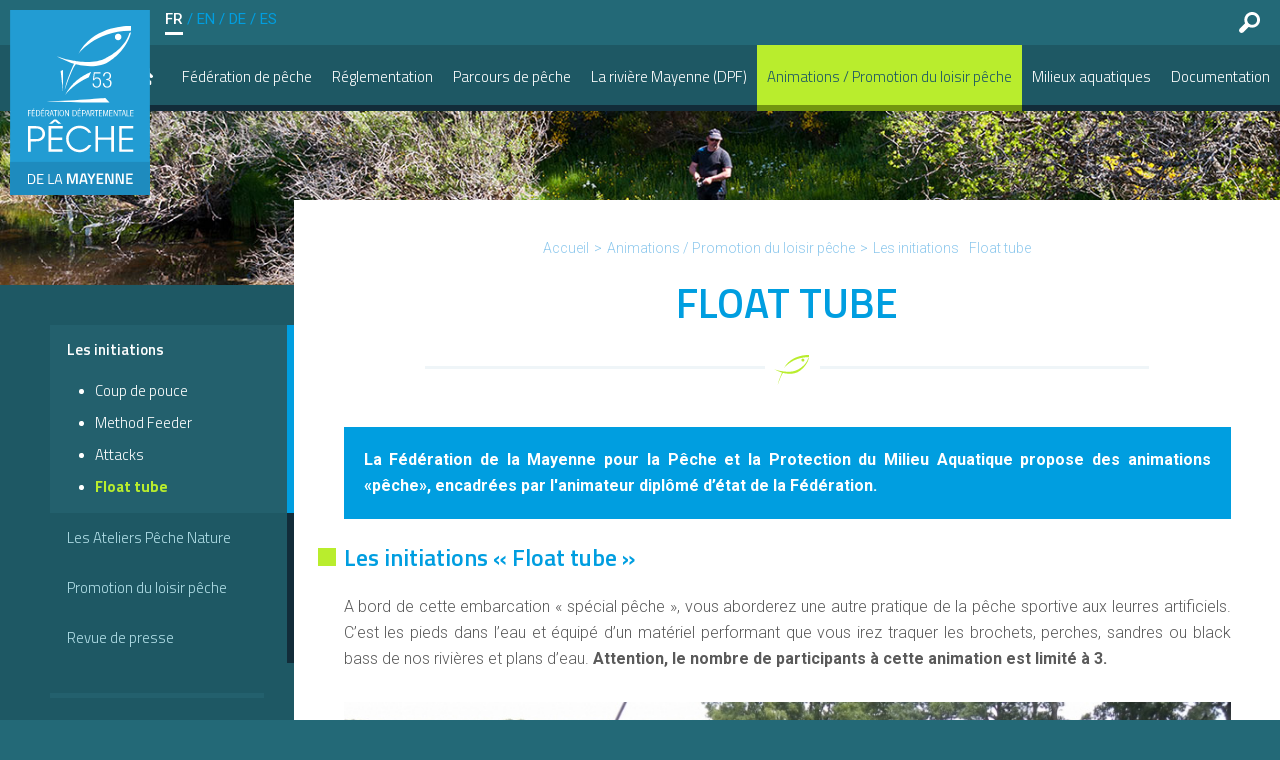

--- FILE ---
content_type: text/html; charset=iso-8859-1
request_url: https://www.fedepeche53.com/peche-mayenne_animations-promotion-du-loisir-peche_les-initiations_float-tube.phtml
body_size: 24375
content:
<!DOCTYPE html PUBLIC "-//W3C//DTD XHTML 1.0 Strict//EN" "http://www.w3.org/TR/xhtml1/DTD/xhtml1-strict.dtd">
<html xmlns="http://www.w3.org/1999/xhtml" xml:lang="fr" lang="fr">
<head>

    <meta name="Author" lang="fr" content="Leb Communication"/>
    <meta name="Description" content="Float tube, Animations / Promotion du loisir pêche / La pêche en Mayenne"/>
    <meta name="Keywords" lang="fr" content="pour, vous, ration, sont, contacter, animations, float, cette, votre, riel, journ, initiations, eric, toutes, tube, animateur, public, milieu, mayenne, protection, entreprise, associations, particulier, suffit, faites, aussi, collectivit, autres, nous, coles, loisirs, jeune, coll, destin, centres, comme, tous, structures, informations, fedepeche53, courrier, pele, mail, concernant, adresse, suivante, laval, brault53000, emile, aquatique78"/>
    <meta name="Identifier-URL" content="www.fedepeche53.com"/>

    <meta name="Reply-to" content=""/>
    <meta name="revisit-after" content="7"/>
    <meta name="Publisher" content="FÉDÉATION DE PÊCHE DE LA MAYENNE"/>
    <meta name="Copyright" content="FÉDÉATION DE PÊCHE DE LA MAYENNE"/>
    <meta http-equiv="Content-Type" content="text/html; charset=iso-8859-1"/>

    <meta name="viewport" content="width=device-width; initial-scale=1.0; maximum-scale=1.0;"/>

    <link rel="stylesheet" type="text/css" href="css/styles.css" media="all" />
    <link rel="stylesheet" type="text/css" href="css/spec.css" media="all" />
    <link rel="stylesheet" type="text/css" href="css/regles_responsive.css" media="all" />

    <!--[if IE]>
    <link href="css/ie/stylesie7.css" type="text/css" rel="stylesheet" media="all"/>
    <![endif]-->
    <!--[if lt IE 7]>
    <link href="css/ie/stylesie6.css" type="text/css" rel="stylesheet" media="all"/>
    <![endif]-->


    <title>Animations / Promotion du loisir pêche - Float tube - La pêche en Mayenne</title>


    <link href="https://fonts.googleapis.com/css?family=Roboto:300,400,500,700|Titillium+Web:300,400,600,700&amp;subset=latin-ext"
          rel="stylesheet">


    <link rel="apple-touch-icon" sizes="57x57" href="ico/apple-icon-57x57.png">
    <link rel="apple-touch-icon" sizes="60x60" href="ico/apple-icon-60x60.png">
    <link rel="apple-touch-icon" sizes="72x72" href="ico/apple-icon-72x72.png">
    <link rel="apple-touch-icon" sizes="76x76" href="ico/apple-icon-76x76.png">
    <link rel="apple-touch-icon" sizes="114x114" href="ico/apple-icon-114x114.png">
    <link rel="apple-touch-icon" sizes="120x120" href="ico/apple-icon-120x120.png">
    <link rel="apple-touch-icon" sizes="144x144" href="ico/apple-icon-144x144.png">
    <link rel="apple-touch-icon" sizes="152x152" href="ico/apple-icon-152x152.png">
    <link rel="apple-touch-icon" sizes="180x180" href="ico/apple-icon-180x180.png">
    <link rel="icon" type="image/png" sizes="192x192" href="ico/android-icon-192x192.png">
    <link rel="icon" type="image/png" sizes="32x32" href="ico/favicon-32x32.png">
    <link rel="icon" type="image/png" sizes="96x96" href="ico/favicon-96x96.png">
    <link rel="icon" type="image/png" sizes="16x16" href="ico/favicon-16x16.png">
    <link rel="manifest" href="ico/manifest.json">
    <meta name="msapplication-TileColor" content="#ffffff">
    <meta name="msapplication-TileImage" content="ico/ms-icon-144x144.png">
    <meta name="theme-color" content="#ffffff">

    <script src="/inquery/jquery-1.8.2.min.js" type="text/javascript"></script>
    <!-- <script src="js/jquery-ui-1.8.8/ui.js" type="text/javascript"></script> -->
    <link rel="stylesheet" type="text/css" href="js/jquery-ui-1.8.8/ui.css" media="all" />
    <script src="/inquery/jquery.tools.full.min.js" type="text/javascript"></script>

    <script src="/inquery/cycle2/jquery.cycle2.min.js" type="text/javascript"></script>
    <script src="/inquery/cycle2/jquery.cycle2.carousel.min.js"></script>
    <script src="/inquery/cycle2/jquery.cycle2.tile.min.js"></script>
    <script src="/inquery/cycle2/jquery.cycle2.flip.min.js"></script>

    <link href="//vjs.zencdn.net/4.10/video-js.css" rel="stylesheet">
    <script src="//vjs.zencdn.net/4.10/video.js"></script>

    <script src="js/jquery.matchHeight.js" type="text/javascript"></script>

    <script src="/inquery/fancybox-1.3.0blanc/jquery.fancybox-1.3.0.pack.js" type="text/javascript"></script>
    <link rel="stylesheet" type="text/css" href="/inquery/fancybox-1.3.0blanc/jquery.fancybox-1.3.0.css" media="all"/>

    <link rel="stylesheet" type="text/css" href="js/scrollable-buttons.css" media="all" />
    <link rel="stylesheet" type="text/css" href="js/scrollable-horizontal.css" media="all" />

    <script type='text/javascript' src='/inquery/jwplayer/jwplayer.js'></script>
    <script src="//maps.googleapis.com/maps/api/js?key=AIzaSyDiB40c-5x-GAEBw3mIJXPTvamFHUV536I&sensor=false" type="text/javascript"></script>

    <script src="js/global.js" type="text/javascript"></script>
    <!--<script src="js/spec.js" type="text/javascript"></script>-->

    <script src="/inquery/jquery.platformselector-1.0.0.js" type="text/javascript"></script>

    <script>
  (function(i,s,o,g,r,a,m){i['GoogleAnalyticsObject']=r;i[r]=i[r]||function(){
  (i[r].q=i[r].q||[]).push(arguments)},i[r].l=1*new Date();a=s.createElement(o),
  m=s.getElementsByTagName(o)[0];a.async=1;a.src=g;m.parentNode.insertBefore(a,m)
  })(window,document,'script','https://www.google-analytics.com/analytics.js','ga');

  ga('create', 'UA-102447614-1', 'auto');
  ga('send', 'pageview');

</script>
</head>
<body>

<span id="fixResponsive"></span>

<div id="encaps">

    <div id="pannel-mobile">
        <a href="#" id="launchMenuMobile"><span class="ico"></span></a>
        <a href="#" id="launchRecherche2"><span class="ico"></span></a>
        <a href="federation-peche-mayenne.php?part=contact" id="launchContact"><span class="ico"></span></a>
    </div><div id="page">

   <div id="top">

    <div id="le-logo"><a href="./"></a></div>

    <div id="langues-recherche">
        <a id="launch-search" href="#"><span class="ico ico-loupe"></span></a>
        <form id="rechercheHeader" class="offPage" action="federation-peche-mayenne.php?part=plan" method="post">
            <a id="close-search" href="#"><span class="ico ico-close"></span></a>
            <input id="search-txt-top" class="text" type="text" value="" name="recherche" placeholder="Saisissez vos mots clés">
            <input class="ico ico-send" type="submit" value="" name="">
        </form>
        <script type="text/javascript">
            function setCookie(b, h, c, f, e) {
                var a;
                if (c === 0) {
                    a = ""
                } else {
                    var g = new Date();
                    g.setTime(g.getTime() + (c * 24 * 60 * 60 * 1000));
                    a = "expires=" + g.toGMTString() + "; "
                }
                var e = (typeof e === "undefined") ? "" : "; domain=" + e;
                document.cookie = b + "=" + h + "; " + a + "path=" + f + e
            }
        </script>
        <p id="switch-langues" class="notranslate"><a href="javascript:void(0);" onclick="setCookie('googtrans', '/fr/fr', 0, '/', '.exaris.fr');setCookie('googtrans', '/fr/fr', 0, '/');document.location='#googtrans(fr|fr)';document.location.reload();" class="actif">FR</a><span class="sep">/</span><a href="javascript:void(0);" onclick="document.location='#googtrans(fr|en)';document.location.reload();">EN</a><span class="sep">/</span><a href="javascript:void(0);" onclick="document.location='#googtrans(fr|de)';document.location.reload();">DE</a><span class="sep">/</span><a href="javascript:void(0);" onclick="document.location='#googtrans(fr|es)';document.location.reload();">ES</a></p>
    </div>

    <style type="text/css">
        .goog-te-gadget-icon{display:none;}
        .goog-te-gadget-simple{font-size:11px;padding:3px}
        .goog-te-gadget-simple span a span{color:#A19689 !important}
    </style>
    <div id="google_translate_element" class="center cacher" style="width:195px;float:left;"></div>

    <script type="text/javascript">
        function googleTranslateElementInit() {
            new google.translate.TranslateElement({pageLanguage: 'fr', layout: google.translate.TranslateElement.InlineLayout.SIMPLE, autoDisplay: false, gaTrack: true, gaId: 'UA-16107076-1'}, 'google_translate_element');
        }
    </script>
    <script type="text/javascript" src="//translate.google.com/translate_a/element.js?cb=googleTranslateElementInit"></script>

<div id="nav">
      <ul>
         <li><a href="./" id="home"><span class="ico-svg"></span></a></li><!--
                              --><li><a id="link-88" class="" href="peche-mayenne_federation-de-peche_presentation.phtml">Fédération de pêche</a></li><!--               --><li><a id="link-90" class="" href="peche-mayenne_reglementation_la-reglementation-departementale.phtml">Réglementation</a></li><!--               --><li><a id="link-96" class="" href="peche-mayenne_parcours-de-peche_lac-de-haute-mayenne.phtml">Parcours de pêche</a></li><!--               --><li><a id="link-98" class="" href="peche-mayenne_la-riviere-mayenne-dpf_reprise-de-la-navigation.phtml">La rivière Mayenne (DPF)</a></li><!--               --><li><a id="link-94" class="actif" href="peche-mayenne_animations-promotion-du-loisir-peche_les-initiations.phtml">Animations / Promotion du loisir pêche</a></li><!--               --><li><a id="link-95" class="" href="peche-mayenne_milieux-aquatiques_suivi-des-captures-de-brochet-en-2025.phtml">Milieux aquatiques</a></li><!--               --><li><a id="link-73" class="" href="peche-mayenne_documentation_newsletters.phtml">Documentation</strong></a></li><!--<!--
         --><!--<li><a href="plomberie-electricite-medias.php">Nos réalisations</a></li>--><!--
         --><!--<li><a href="plomberie-chauffage-electricite.php?part=contact">Nous contacter</a></li>-->

      </ul>
</div>



</div>   

   <div id="contenuPage">
      <div class="conteneur fluxOK">         



             <!--SELECT pages_elements.* FROM pages, pages_elements WHERE pages.id=pages_elements.id_page AND pages.id=1063 ORDER BY pages_elements.position-->
    <!-- RSPEAK_START -->

<!--ID Page : 1063-->

                                <!--<div id="sousMenu">
                <ul>
                                            <li><a href="peche-mayenne_animations-promotion-du-loisir-peche_les-initiations_coup-de-pouce.phtml">Coup de pouce</a></li>                        <li><a href="peche-mayenne_animations-promotion-du-loisir-peche_les-initiations_method-feeder.phtml">Method Feeder</a></li>                        <li><a href="peche-mayenne_animations-promotion-du-loisir-peche_les-initiations_attacks.phtml">Attacks</a></li>                        <li><a href="peche-mayenne_animations-promotion-du-loisir-peche_les-initiations_float-tube.phtml" class="actif">Float tube</a></li>                </ul>
                <div class="clear"></div>
            </div>-->
            



                <div id="bandeau-contenu"><img src="img/bandeaux/page1.jpg" alt=""/></div><div id="gestionnaire_content"><div id="entete-page"><div id="ariane">
    <a href="./">Accueil</a><span class="separateurFleche">></span><a href="peche-mayenne_animations-promotion-du-loisir-peche_les-initiations.phtml" class="actif">Animations / Promotion du loisir pêche</a><span class="separateurFleche">></span><a class="actif" href="peche-mayenne_animations-promotion-du-loisir-peche_les-initiations.phtml">Les initiations</a><a class="actif" href="peche-mayenne_animations-promotion-du-loisir-peche_les-initiations_float-tube.phtml">Float tube</a>    <!--<a href="./"><img src="img/squelette/home.gif" alt="Accueil"></a><span class="separateurFleche"></span><a href="#">Gestion carrière</a><span class="separateurFleche"></span><a href="#">Retraite</a><span class="separateurFleche"></span><a class="actif" href="#">Procédures de constitution des dossiers</a>--><div class="clear"></div>
</div><h1><span>FLOAT TUBE</span></h1>



                                <div class="sepa-fish"></div>
                            </div><!-- #entete-page -->



<div id="inside_content"><div id="body"><div id="item-1" class="txt deplace">
<div class="highlight2">	<p style="text-align: justify;"><b>La F&eacute;d&eacute;ration de la Mayenne pour la P&ecirc;che et la Protection du Milieu Aquatique propose des animations &laquo;p&ecirc;che&raquo;, encadr&eacute;es par l'animateur dipl&ocirc;m&eacute; d&rsquo;&eacute;tat de la F&eacute;d&eacute;ration.</b></p>	<!--
	Contient des balises p, em, b, ul/li, ol/li...
	et des justifications CSS text-align: left, center et right à ne pas écraser
	-->
</div></div>
<div class="clearElement"></div><div id="item-2" class="ttl deplace"><div class="clear noThing"></div>
<h2>Les initiations « Float tube »</h2>
<div class="clearElement"></div>
    </div><div id="item-3" class="txt deplace">
	<p style="text-align: justify;">A bord de cette embarcation &laquo;&nbsp;sp&eacute;cial p&ecirc;che&nbsp;&raquo;, vous aborderez une autre pratique de la p&ecirc;che sportive aux leurres artificiels. C&rsquo;est les pieds dans l&rsquo;eau et &eacute;quip&eacute; d&rsquo;un mat&eacute;riel performant que vous irez traquer les brochets, perches, sandres ou black bass de nos rivi&egrave;res et plans d&rsquo;eau. <b>Attention, le nombre de participants &agrave; cette animation est limit&eacute; &agrave; 3.</b></p>	<!--
	Contient des balises p, em, b, ul/li, ol/li...
	et des justifications CSS text-align: left, center et right à ne pas écraser
	-->
</div>
<div class="clearElement"></div><div id="item-4" class="deplace img clear imgLarg1 upload" style=" text-align:center;"><div class="clear"></div><img class="largeurTotale" src="loadImage.php?identifiant=4&amp;id=1063&amp;rand=318430695" alt="P&ecirc;che en float tube"/><p class="legendeImg">Pêche en float tube</p><div class="clear"></div><div class="clearElement"></div></div><div class="clear"></div><div id="item-5" class="txt deplace">
	<p>Diverses formules sont propos&eacute;es, demi-journ&eacute;e, journ&eacute;e ou plus, en fonction de votre envie et vos besoins. Toutes les prestations sont &laquo;&nbsp;cl&eacute;s en main&nbsp;&raquo;, tout le mat&eacute;riel est fourni et un animateur vous accompagnera.</p>	<!--
	Contient des balises p, em, b, ul/li, ol/li...
	et des justifications CSS text-align: left, center et right à ne pas écraser
	-->
</div>
<div class="clearElement"></div><div id="item-6" class="ttl deplace"><div class="clear noThing"></div>
<h2>Quel public ?</h2>
<div class="clearElement"></div>
    </div><div id="item-7" class="deplace img right bordureGest imgLarg2 upload" style=" width:530px;"><div class="clear"></div><img class="" src="loadImage.php?identifiant=7&amp;id=1063&amp;rand=1410788555" alt=""/><div class="clear"></div><div class="clearElement"></div></div><div id="item-8" class="txt deplace">
	<p style="text-align: justify;">La p&ecirc;che est un loisir pour tous&nbsp;! Ces animations sont destin&eacute;es au jeune public des centres de loisirs, des &eacute;coles, coll&egrave;ges comme &agrave; d'autres structures <em>(C.E d&rsquo;entreprise, associations, collectivit&eacute;s, ...)</em>.</p>
<p style="text-align: justify;">Si vous &ecirc;tes un particulier, ces initiations sont aussi faites pour vous&nbsp;! Il suffit de contacter la F&eacute;d&eacute;ration et nous mettrons en place, ensemble, un programme personnalis&eacute; pour vous ou votre enfant.</p>	<!--
	Contient des balises p, em, b, ul/li, ol/li...
	et des justifications CSS text-align: left, center et right à ne pas écraser
	-->
</div>
<div class="clearElement"></div><div id="item-9" class="ttl deplace"><div class="clear noThing"></div>
<h2>Qui contacter ?</h2>
<div class="clearElement"></div>
    </div><div id="item-10" class="txt deplace">
	<p style="text-align: justify;">Pour toutes informations compl&eacute;mentaires <em>(calendrier, tarifs, modalit&eacute;s,...)</em> et r&eacute;servation concernant les animations p&ecirc;che, contacter&nbsp;<strong>Eric Pel&eacute;</strong>&nbsp;au 02.43.69.12.13, par e-mail&nbsp;<strong><a href="mailto:eric.pele@fedepeche53.com" target="_blank"><i>e</i>ric.pele@fedepeche53.com</a></strong>, ou par courrier &agrave; l'adresse suivante :</p>
<p style="text-align: justify;"><strong>F&eacute;d&eacute;ration de la Mayenne pour la P&ecirc;che et la Protection du Milieu Aquatique</strong><br />78, rue Emile Brault<br />53000 LAVAL</p>	<!--
	Contient des balises p, em, b, ul/li, ol/li...
	et des justifications CSS text-align: left, center et right à ne pas écraser
	-->
</div>
<div class="clearElement"></div></div></div>                    <!-- RSPEAK_STOP -->
         </div>
         
         <div id="menuPages">

            <ul id="mainMenu">
                                                            <li class="actif"><a href="peche-mayenne_animations-promotion-du-loisir-peche_les-initiations.phtml" class="titre actif">Les initiations<span class='arrow'></span></a><ul class="dev actif"><li><a href="peche-mayenne_animations-promotion-du-loisir-peche_les-initiations_coup-de-pouce.phtml">Coup de pouce</a></li><li><a href="peche-mayenne_animations-promotion-du-loisir-peche_les-initiations_method-feeder.phtml">Method Feeder</a></li><li><a href="peche-mayenne_animations-promotion-du-loisir-peche_les-initiations_attacks.phtml">Attacks</a></li><li class="actif"><a href="peche-mayenne_animations-promotion-du-loisir-peche_les-initiations_float-tube.phtml" class="actif">Float tube</a></li></ul></li>                        <li><a href="peche-mayenne_animations-promotion-du-loisir-peche_les-ateliers-peche-nature.phtml" class="titre">Les Ateliers Pêche Nature</a></li>                        <li><a href="peche-mayenne_animations-promotion-du-loisir-peche_promotion-du-loisir-peche.phtml" class="titre">Promotion du loisir pêche</a></li>                        <li><a href="peche-mayenne_animations-promotion-du-loisir-peche_revue-de-presse.phtml" class="titre">Revue de presse</a></li>                               
            </ul>

             <div id="suite-menu">

                <!--<a href="#" id="m_doc"><span class='ico'></span><span class='label'>ESPACE<br/><span class="gras">DOCUMENTAIRE</span></span></a>-->

                 <a class="ou-pecher" href="ou-pecher-53.php">
    <span class="ico ico-zonepeche"></span>
    <span class="titre">Savoir <strong>Où Pêcher ?</strong></span>
    <span class="soustitre">Carte des cours d'eau <strong>INTERACTIVE</strong></span>
</a>

<a class="localiser-aappma" href="aappma-53.php">
    <span class="ico ico-aappma"></span>
    <span class="titre">Annuaire <strong>AAPPMA</strong></span>
</a>


      <div id="actu-page" class="fluxOK">
          <h2><strong>EN DIRECT</strong> DU FOND</h2>
          <div class="pannel-sombre">
         
                      
            <div class="cell-tiers block-actu">
               <h3><a href="peche-mayenne_actualites_vente-des-cartes-de-peche-2026.phtml">Vente des cartes de pêche 2026</a></h3>
                <h4>Le 17/12/2025</h4>
               <p>17 d&eacute;cembre 2025</p>                <a href="peche-mayenne_actualites_vente-des-cartes-de-peche-2026.phtml" class="lire-suite">Lire la suite</a>
            </div>
                      </div>

      </div>
      
<div class="social">
    <a class="f-fb" href="#"><span class="ico ico-fb"></span></a>
    <a class="f-yt" href="#"><span class="ico ico-youtube"></span></a>
</div>


                <!--<h2>DERNIÈRE <span class="gras">ACTUALITÉ</span></h2>

                <div class="cell_actu">
                   <a href='#'><img src="img/accueil/actu1.jpg" alt=""/></a>
                   <h3>Sed ut tum ad senem senex de senectute, sic hoc libro</h3>
                   <p>Sed ut tum ad senem senex de senectute, sic hoc libro ad amicum amicissimus scripsi de amicitia.</p>
                </div>-->

             </div>

         </div>

      </div>
      
      
   </div>



</div><!-- #page -->
<div id="footer" class="var-pages">

    <div id="wave"></div>

   <div id="gfx-pied">

      <div id="contentFoot" class="conteneur">

         <div class="first-line">

            <div id="zoneLogo">            
               <div class="texte">
                  <a href="./" id="footerLogo"></a>
               </div>
            </div>

             <div id="horaires">
                 <h2>Fédération départementale de Pêche et de Protection du Milieu Aquatique de la Mayenne</h2>
                 <p>78, rue Émile Brault, 53000 Laval<br/>Tel. 02 43 69 12 13</p>
                 <div class="social">
                     <a class="f-contact" href="federation-peche-mayenne.php?part=contact">Nous contacter</a>
                     <a class="f-fb" href="https://www.facebook.com/P%C3%AAche-Mayenne-175913622491047/"><span class="ico ico-fb"></span></a>
                     <a class="f-yt" href="https://www.youtube.com/channel/UCEKWz3tAd29IDNqN11dRdVQ"><span class="ico ico-youtube"></span></a>
                 </div>
             </div>

             <div id="links-anca">

                 <a id="ou-pecher-footer" href="ou-pecher-53.php">
                     <span class="ico ico-zonepeche"></span>
                     <span class="titre">Savoir <strong>Où Pêcher ?</strong></span>
                 </a>

                 <a id="localiser-aappma-footer" href="aappma-53.php">
                     <span class="ico ico-aappma"></span>
                     <span class="titre">Localiser une<strong> AAPPMA</strong></span>
                 </a>

             </div>

             
                 <div id="galerie-passion">

                     <h2>UNE <strong>PASSION</strong> EN IMAGES</h2>

                     <div id="mos-accueil">

                                                                                       <div class="cell-tiers">
                                     <a href="federation-peche_sessions-de-peche_nature_pecheur-1_421.phtml" class="visuel zoom-img">
                                         <img src="upimg/multiple/photos/index/336.jpg" alt=""/>
                                     </a>
                                 </div>
                                                                  <div class="cell-tiers">
                                     <a href="federation-peche_de-belles-prises_carnassiers_perche-et-brochet_477.phtml" class="visuel zoom-img">
                                         <img src="upimg/multiple/photos/index/1306.jpg" alt=""/>
                                     </a>
                                 </div>
                                                                  <div class="cell-tiers">
                                     <a href="federation-peche_de-belles-prises_carnassiers_brochet-134-cm_442.phtml" class="visuel zoom-img">
                                         <img src="upimg/multiple/photos/index/357.jpg" alt=""/>
                                     </a>
                                 </div>
                                                                  <div class="cell-tiers">
                                     <a href="federation-peche_de-belles-prises_carnassiers_sandre_468.phtml" class="visuel zoom-img">
                                         <img src="upimg/multiple/photos/index/1129.jpg" alt=""/>
                                     </a>
                                 </div>
                                                              
                     </div>

                     <a class="link-b-under" href="federation-peche-medias.php">Toute la galerie</a>

                 </div>


             


         </div>

      </div><!-- ContentFoot -->
   </div><!-- #footer -->

    <div id="annexes">
        <a href="federation-peche-mayenne.php?part=mentions" title="Mentions légales">Mentions légales</a><span class="separateur">/</span>
        <a class="ib" href="federation-peche-mayenne.php?part=credits">Crédits</a> <a class="ib" href="http://www.leb-communication.fr" target="_blank" title="Leb Communication">LEB Communication</a><span class="separateur">/</span>
        <a accesskey="3" href="federation-peche-mayenne.php?part=plan" title="Plan du site">Plan du site</a>
    </div>

</div>


</body>
</html>


--- FILE ---
content_type: text/css
request_url: https://www.fedepeche53.com/css/styles.css
body_size: 61089
content:
/*
    --- LEB COMMUNICATION | 2014	
*/

/* IMPORTS COMMUNS */
@import url(common.css);
@import url(font.css);

/* -/-/-/-/-/-/-/-/-/-/-/-/-/-/-/-/-/-/-/-/-/-/-/-/-/-/-/-/-/-/-/-/-/-/-/-/-/-/-/ */
/* -/-/-/-/-/-/-/-/-/-/-/-/- VIEWPORT -/-/-/-/-/-/-/-/-/-/-/-/-/-/-/-/-/-/-/-/-/- */
/* -/-/-/-/-/-/-/-/-/-/-/-/-/-/-/-/-/-/-/-/-/-/-/-/-/-/-/-/-/-/-/-/-/-/-/-/-/- */

@viewport{ 
   width: device-width; 
   zoom: 1; 
}

@media screen and (max-width: 400px) {
   @-ms-viewport { width: device-width; }
}

@-webkit-viewport{
   width: device-width;
}
@-moz-viewport{
   width: device-width;
}
@-ms-viewport{
   width: device-width;
}
@-o-viewport{
   width: device-width;
}
@viewport{
   width: device-width;
}


/*
font-family: 'Titillium Web', sans-serif;
*/

/* -/-/-/-/-/-/-/-/-/-/-/-/-/-/-/-/-/-/-/-/-/-/-/-/-/-/-/-/-/-/-/-/-/-/-/-/-/- */
/* -/-/-/-/-/-/-/-/-/-/-/-/- GLOBAL -/-/-/-/-/-/-/-/-/-/-/-/-/-/-/-/-/-/-/-/-/- */
/* -/-/-/-/-/-/-/-/-/-/-/-/-/-/-/-/-/-/-/-/-/-/-/-/-/-/-/-/-/-/-/-/-/-/-/-/-/- */

* {margin:0px; padding:0px}

body,.linksHeader a,.linksHeader a span,#linksFooter a,#linksFooter a span,.conteneur,#nav a,#nav a#home span,#menuPages a#m_doc,#menuPages ul li a,#interactifHeader input#btn_search:hover,#submit_annu input:hover,a.btn_contact,a.btn_tel,a.btn_contact span,a.btn_tel span,#footer a, #footer #annexes a,#actuMoment img.visua, #actuMoment a.actuPlus,#body h2.cliquableMasque,.linksHeader a span.number,#linksFooter a span.number,div.infoLine p a,#navAccess form input.send,#navAccess a.launch,#formContact input.send,#information-contact h2 a,#information-contact h2 a span,a,#body .formSubmit input, #lireSuite,#lireSuite a, #lireSuite h2,a.effect-sadie span.divTexte::before,input,.cell-thirty img,#contenuPage .cell_actu,.highlights .englob-articles,#realisations .une-rea span.contentCenter, #mosaiqueMedias .une-rea span.contentCenter,.article_cell .bulle,span.text-appear,.cell-tiers a.visuel span.text-appear span.inside-center span,.cell-tiers a.visuel span.bordure,#contact-footer a span.ico-linkedin,.ico-loupe,.ico-f-g,.ico-f-d,#decoupe,a#ou-pecher-footer span,a#localiser-aappma-footer span,#rechercheHeader,#le-logo{
   transition:all .2s linear; 
   -o-transition:all .2s linear; 
   -moz-transition:all .2s linear; 
   -webkit-transition:all .2s linear;
}

a.facebook, a.youtube,#nav a:after { 
   transition:all .3s linear; 
   -o-transition:all .3s linear; 
   -moz-transition:all .3s linear; 
   -webkit-transition:all .3s linear;
}

.highlights .conteneur .article_cell a span { 
   transition:all .2s ease-in; 
   -o-transition:all .2s ease-in; 
   -moz-transition:all .2s ease-in; 
   -webkit-transition:all .2s ease-in;
}

.zoom-img img {
    -webkit-transition: all 1s ease; /* Safari and Chrome */
    -moz-transition: all 1s ease; /* Firefox */
    -o-transition: all 1s ease; /* IE 9 */
    -ms-transition: all 1s ease; /* Opera */
    transition: all 1s ease;
        max-width: 100%;
}
.zoom-img:hover img {
    -webkit-transform:scale(1.15); /* Safari and Chrome */
    -moz-transform:scale(1.15); /* Firefox */
    -ms-transform:scale(1.15); /* IE 9 */
    -o-transform:scale(1.15); /* Opera */
     transform:scale(1.15);
}

.bleu {color:#5471cf !important}
.vert {color:#00a94f !important}
.gris {color:#fff !important}
.rouge{color:#009ee0 !important;font-weight: 600;}
h4.rouge{color:#e7511e !important}
.grisfonce{color:#58585a !important}
.grisclair{color:#bbb !important}

.bgBlanc{background:#fff;}

img {border:none}
a {text-decoration:none}

h1 {font-size:15px}
h2 {font-size:14px}
h3 {font-size:13px}
h4 {font-size:12px}
h5 {font-size:10px}

.bottom20{margin-bottom:20px;}

.liste{
   padding:20px 20px 10px;background:#fff;font-size:16px;color:#555;line-height:26px;margin:0 0 2%;border:1px #eee  solid;overflow:hidden;
}

.liste li{margin:0 0 5px 0;list-style:none;background:url(../img/gestionnaire/puce-ul.png) no-repeat 0 7px;background-size:10px 10px;padding-left:15px;}

a.aBlanc{color:#fff;text-decoration:none}
a.aBlanc:hover{text-decoration:underline}

a.under{text-decoration:none}
a.under:hover{text-decoration:underline}

ul li a{zoom:1}

span.clear,.clearAccueil{display:block;clear:both;}

h1,h2,h3,h4,h5{font-weight:normal;}

.visHid{visibility:hidden}

.fluxOK:after {
   content:"";
   display:table;
   clear:both;
}

.ico,.ico-svg{display:inline-block;width:30px;height:30px;vertical-align:middle;background:url(../img/squelette/pictos.svg) no-repeat 0 0;background-size:800px 600px}

.ico-loupe{width:21px;height:21px;background-position:-60px -51px}
.ico-loupe:hover{background-position:-60px -20px}

.ico-f-g{width:8px;height:14px;background-position:-100px -20px}
.ico-f-d{width:8px;height:14px;background-position:-130px -20px}
a:hover .ico-f-g{background-position:-100px -50px}
a:hover .ico-f-d{background-position:-130px -50px}

/*
font-family: 'Roboto', sans-serif;
font-family: 'Titillium Web', sans-serif;
*/


/* -/-/-/-/-/-/-/-/-/-/-/-/-/-/-/-/-/-/-/-/-/-/-/-/-/-/-/-/-/-/-/-/-/-/-/-/-/- */
/* -/-/-/-/-/-/-/-/-/-/-/-/- SQUELETTE -/-/-/-/-/-/-/-/-/-/-/-/-/-/-/-/-/-/-/-/-/- */
/* -/-/-/-/-/-/-/-/-/-/-/-/-/-/-/-/-/-/-/-/-/-/-/-/-/-/-/-/-/-/-/-/-/-/-/-/-/- */

html,body{background:#236977;}

#page{background:#236977;}

#header{position:relative;padding:0;}
#header .conteneur{box-sizing:border-box;}

.conteneur {
   text-align:left;
   margin:0px auto 0px auto;
   box-sizing:border-box
}

/* top + navigation */
#langues-recherche{padding:10px;}
#langues-recherche:after{content:'';display:table;clear:both}
#langues-recherche #launch-search{float:right;margin-right:10px;margin-top:2px}

#switch-langues{font-size:15px;color:#009ee0;padding-left:185px;}
#switch-langues a{display:inline-block;padding-bottom:4px;border-bottom:1px #236977 solid;color:#009ee0;}
#switch-langues a:hover,#switch-langues a.actif{color:#ffffff;border-bottom:3px #fff solid;}
#switch-langues a.actif{font-weight:500;}
#switch-langues span.sep{margin:0 4px;color:#009ee0}

#le-logo{position:absolute;z-index:500;top:10px;left:10px;opacity:1}
#le-logo a{display:block;background:url(../img/squelette/logo-fede-peche.svg) no-repeat 0 0;background-size:170px 225px;width:170px;height:225px}

#nav{margin-top:0px;color:#fff;padding:0;background:#1e5864;text-align:right;}
#nav ul{display:block;padding:0;box-sizing:border-box;}
#nav ul li{list-style:none;display:inline-block}
#nav a{position:relative;margin-left:-1px;display:inline-block;padding:20px 20px 17px;margin:0;color:#fff;font-size:16px;font-family: 'Titillium Web', sans-serif;font-weight:300;vertical-align:middle;box-sizing:border-box;border-bottom:6px #122c39 solid;text-align:center;}
#nav a span.small{font-size:14px;font-weight:300}
#nav a strong{font-size:18px}
#nav a:hover,#nav a.actif{background:#b9ed2d;color:#1e5864;border-color:#729610;}
#nav a#home{padding:21px 20px 20px;margin-left:0;text-align:center;border:none;border-right:0;font-size:12px;font-weight:400;background:#1e5864;border-bottom:6px #122c39 solid;}
#nav a#home:hover{background:#b9ed2d;border-color:#729610}
#nav a#home span.ico-svg{width:20px;height:18px;background-position:-20px -50px;margin-right:0}
#nav a#home:hover span.ico-svg{background-position:-20px -20px;margin-right:0}

.glueMenu #nav{position:fixed;top:0;z-index:300;width:100%;box-shadow: 2px 2px 4px 1px rgba(0, 0, 0, 0.3);border-botto:1px #236977 solid;}
.glueMenu #nav{background:#1e5864}

.palier200 #le-logo a{width:60px;height:42px;border-bottom:5px #009ee0 solid;background-size:60px 79px;}
.palier200 #le-logo{opacity:0}
.palier300 #le-logo{position:fixed;top:10px;opacity:1}
/*.palier100 #le-logo a{opacity:0;top:15px;background-size:170px 225px;width:170px;height:225px}
.palier200 #le-logo a{opacity:0;top:15px;width:75px;height:100px;background-size:75px 100px}
.palier300 #le-logo a{opacity:1;top:10px;width:75px;height:100px;background-size:75px 100px}*/

#rechercheHeader{position:absolute;top:0;padding:5px;box-sizing:border-box;background:#2c8293;color:#fff;font-size:18px;}
#rechercheHeader input.text{background: transparent;border: none;padding: 9px 12px 9px;width: 264px;font-size:14px;color:#fff}
.offPage{right:-400px}
.onPage{right:0}
#close-search{position:absolute;top:50%;margin-top:-12px;left:-27px;opacity:0.6}
#close-search span.ico-close{width:14px;height:14px;background-position:-70px -180px;}
#close-search:hover {opacity:1}



#rechercheHeader input.ico-send{
    display: inline-block;
    width: 30px;
    height: 30px;
    vertical-align: middle;
    background: url(../img/squelette/pictos.svg) no-repeat -57px -15px;
    background-size: 800px 600px;
    border:none;
    cursor:pointer;
    margin-right:10px;
}

#rechercheHeader input::-webkit-input-placeholder {
    color: #83c7d4 !important;
}

#rechercheHeader input:-moz-placeholder { /* Firefox 18- */
    color: #83c7d4 !important;
}

#rechercheHeader input::-moz-placeholder {  /* Firefox 19+ */
    color: #83c7d4 !important;
}

#rechercheHeader input:-ms-input-placeholder {
    color: #83c7d4 !important;
}


/* -/-/-/-/-/-/-/-/-/-/-/-/-/-/-/-/-/-/-/-/-/-/-/-/-/-/-/-/-/-/-/-/-/-/-/-/-/- */
/* -/-/-/-/-/-/-/-/-/-/-/-/- ACCUEIL -/-/-/-/-/-/-/-/-/-/-/-/-/-/-/-/-/-/-/-/-/- */
/* -/-/-/-/-/-/-/-/-/-/-/-/-/-/-/-/-/-/-/-/-/-/-/-/-/-/-/-/-/-/-/-/-/-/-/-/-/- */

#englob-page{background:#1e5864 url(../img/accueil/bg-etang_mini.jpg) no-repeat top center;background-size:100% auto;padding-bottom:60px;}
.strate{padding-bottom:40px;}
.strate:after{display:table;clear:both;content:""}

/*  ++
+++ VISUEL DEFILEMENT ACCUEIL +++++ */
#defilementVA{width:100%;position:relative;}
#defilementVA a#lireSuite{background:#000;font-size:16px;padding: 4px 20px;/*position:absolute;bottom:-20px;right:40px;*/color: #fff; text-transform: uppercase;margin: 7px 0 0 30px;float: left; }
#defilementVA a#lireSuite:hover{background:#58585a;}

#defilementVA .texteVisuA{width:25%;right:15%;top:30%;position:absolute;text-align:left;margin:auto;color:#fff;box-sizing:border-box;}
#defilementVA .texteVisuA strong{font-weight:500}
#defilementVA h2{position:relative;z-index:110;display:block;font-family: 'Titillium Web', sans-serif;margin-bottom:15px;font-weight:700;text-transform:uppercase;font-size:40px;line-height:42px;}
#defilementVA h2 a{color:#fff;}
#defilementVA h3{color:#58585a;padding:20px 10px 10px 0;font-size:20px;font-style:italic;}
#defilementVA img{vertical-align:middle;width:100%;box-sizing:border-box;}
#defilementVA .elt_defile{width:100%}
#defilementVA p{margin:0;text-align:left;font-weight:300;font-size:18px;line-height:24px;color:#fff;}
#defilementVA .texteVisuA .lire{font-weight:300;background:#0094a6;display:inline-block;color:#fff;padding:15px;margin-top:15px;font-size:20px;border-radius:10px;}
#defilementVA .texteVisuA .lire:hover{padding:15px 30px;}

.cycle-pager {
    position: absolute;
    z-index: 300;
    top: 0;
    text-align: center;
    width: 100%;
    pointer-events:none;
}
.cycle-pager span {
    font-size: 70px;
    line-height:20px;
    cursor: pointer;
    color: #000;
    font-family: roboto;
    pointer-events:auto;
    display:inline-block;
}
.cycle-pager span.cycle-pager-active {
    color: #a70230;
}
#custom-pager{position:absolute;top:26%;right:10%;width:30%;text-align:left;z-index:200;}
#custom-pager a{font-size:18px;display:inline-block;padding:8px;background:#fff;color:#009ee0;font-size:0;margin-bottom:4px;box-sizing:border-box;margin:0;border-radius:16px;background:rgba(255,255,255,0.5);margin-right:6px;}
#custom-pager .cycle-pager-active a{background:#b9ed2d;}

#defilementVA .boxTexte p{font-weight:300}
#visuelsAccueil{width:100%;position:relative;}
#visuelsAccueil #pagerVA{position:absolute;z-index:110;bottom:0;right:0;padding:15px 15px 12px 0;background:#cdcdcd;}
#visuelsAccueil #pagerVA #inside-pager span{display:inline-block;background:#fff;border:3px #e3e3e3 solid;color:#fff;font-size:1px;padding:6px 7px;-webkit-border-radius: 10px;-moz-border-radius: 10px;border-radius: 10px;vertical-align:middle;cursor:pointer;margin-right:5px;}
#visuelsAccueil #pagerVA #inside-pager span.cycle-pager-active{background:#58585a;border-color:#fff;}
#visuelsAccueil #pagerVA span.gfx{width:44px;height:48px;position:absolute;top:0;left:-44px;background:url(../img/accueil/gfx_pager.png) no-repeat 0 0;border:none;padding:0}

#cache-bas{position:absolute;z-index:200;bottom:0;left:0;width:100%;background:url(../img/accueil/cache-visuels.png) no-repeat top center;background-size:100% 100%;height:50px;}

/*  ++
+++ ZONE ACTU +++++ */

#zone-actu{float:left;width:63%;box-sizing:border-box;padding:60px;}
#zone-actu h2{padding-left:90px;font-size:30px;color:#fff;font-weight:300;margin-bottom:10px;}
#zone-actu h2 strong{font-size:31px;color:#b9ed2d;font-weight:700}

#zone-actu #cycle-actualites{position:relative;width:100%}
#zone-actu .block-actu{width:48%;float:left;background:rgba(18,44,57,0.25);box-sizing:border-box;padding:30px 40px;color:#fff;margin-right:2%;}
#zone-actu .first-block{margin-right:2%}
.block-actu h3{color:#fff;font-size:22px;font-weight:300;}
.block-actu h4{color:#5b777f;font-size:15px;font-weight:300;margin-bottom:15px;}
.block-actu p{color:#acb9bd;font-size:16px;line-height:26px;font-weight:300;margin-bottom:30px;text-align:justify}
.block-actu a.lire-suite{font-size:15px;color:#fff;display:inline-block;border:2px #009ee0 solid;padding:10px 15px;}
.block-actu a.lire-suite:hover{background:#009ee0;}

#zone-actu #pager-actu{position:absolute;top:-30px;left:0;}
#zone-actu #pager-actu a{display:inline-block;padding:8px 12px;background:#009ee0;margin-right:1px;}
#zone-actu #pager-actu a:hover{background:#b9ed2d;}

/*  ++
+++ ZONE CARTE + ANNUAIRE +++++ */

#carte-annuaire{float:right;width:35%;box-sizing:border-box;padding:60px;margin-right:2%;margin-top:-130px;}
#carte-annuaire a{display:block;padding:20px;text-align:center;position:relative}
#carte-annuaire a span{display:block;}

a.ou-pecher{position:relative;z-index:210;border-radius:0 0 10px 10px;color:#fff;background:#009ee0;margin-bottom:20px;;}
#carte-annuaire a.ou-pecher{padding-top:50px}
a.ou-pecher span.gfx-decoupe{position:absolute;top:-70px;left:0;height:40px;width:100%;z-index:10}
a.ou-pecher span.titre{font-size:36px;font-family:'Titillium Web', sans-serif;position:relative;z-index:15}
a.ou-pecher span.soustitre{font-size:22px;font-family:'Titillium Web', sans-serif;position:relative;z-index:15}
a.ou-pecher span.titre strong,#carte-annuaire a#localiser-aappma span.titre strong{color:#b9ed2d;font-weight:bold;}
a.ou-pecher:hover{background:#088bc1}
#decoupe{fill:#009ee0}
a.ou-pecher:hover #decoupe{fill:#088bc1}

a.localiser-aappma{font-weight:300;color:#87c6e0;font-size:16px;line-height:24px;border-radius:10px 10px 0 0;background:rgba(30,88,100,0.7);border:2px #277e8f solid;}
a.localiser-aappma span.titre{color:#fff;font-size:26px;margin-bottom:10px;font-family:'Titillium Web', sans-serif}
a.localiser-aappma span.soustitre strong{color:#fff;}
a.localiser-aappma:hover{background:rgba(30,88,100,1);border-color:#009ee0}

span.ico-aappma{width:230px;height:155px;margin:0 auto -25px;background-image:url(../img/squelette/loc-aappma.svg);background-position:0 0;background-size:230px 155px}
span.ico-zonepeche{position:absolute;z-index:10;width:115px;top:-113px;left:50%;margin-left:-57px;height:144px;background-image:url(../img/squelette/ou-pecher.svg);background-position:0 0;background-size:115px 144px}

/*  ++
+++ ZONE GALERIE +++++ */
#galerie-passion{float:left;width:35%;box-sizing:border-box;padding:60px;}
#galerie-passion h2,#lecture-accueil h2{font-size:26px;color:#fff;font-weight:300;margin:0 0 15px 20px;}
#galerie-passion h2 strong,#lecture-accueil h2 strong{font-size:27px;color:#b9ed2d;font-weight:700}

#galerie-passion .cell-tiers{float:left;width:30.3334%;margin:1.5%;padding:0;border:3px #fff solid;box-sizing:border-box;overflow:hidden}
#galerie-passion .cell-tiers img{box-sizing:border-box;display:block;}

#mos-accueil:after{content:'';display:table;clear:both;}

a.link-b-under{display:block;padding:10px;text-align:center;border:2px #277e8f solid;margin:0 1.5%;margin-top:20px;color:#fff;font-size:15px;font-weight:300}
a.link-b-under:hover{background:#277e8f}

/* variante footer */
#footer #galerie-passion{width:20%;padding:0;margin-left:5%}
#footer #galerie-passion .cell-tiers{width:46%;margin:2%;}
#footer #galerie-passion h2{font-size:18px;}
#footer #galerie-passion h2 strong{font-size:19px;}

/*  ++
+++ SELECTION PAGES +++++ */
#lecture-accueil{float:right;width:65%;box-sizing:border-box;padding:60px;}
#lecture-accueil:after{content:'';display:table;clear:both}
a.block-lecture{display:block;float:left;width:48%;margin:0 2% 2% 0;border:2px #277e8f solid;padding:30px;color:#abbbbe;box-sizing:border-box;}
a.block-lecture span{display:block;}
a.block-lecture span.titre{font-size:20px;color:#fff;margin-bottom:12px;font-family:'Titillium Web', sans-serif}
a.block-lecture span.texte{display:block;text-align:justify;font-size:14px;line-height:20px}
a.block-lecture span.ico-doc{width:14px;height:17px;background-position:-20px -90px;display:inline-block;margin-right:7px;}
a.block-lecture:hover{background:#277e8f}

/*  ++
+++ VIDEO +++++ */
.video-container {margin:0 0px 0px 0px;position: relative;padding-bottom: 56.25%; height: 0; overflow: hidden;}
.video-container iframe,
.video-container object,
.video-container embed {position: absolute;top: 0;left: 0;width: 100%;height: 100%;}

.cell_zoom{padding:15px 0 25px}
.cell_zoom img.visuel{margin:0 5% 0 5%;border:5px #fff solid;float:left;}
.cell_zoom h3{font-size:18px;line-height:22px;margin:0 0 10px;color:#1c4b5e;padding:5px 20px 0 20px}
.cell_zoom h3 a{color:#1c4b5e}
.cell_zoom p{font-size:14px;line-height:20px;color:#333;padding:0 20px 20px;font-weight:300;text-align:justify}

.sepaZoom{width:20%;height:5px;background:#fff;margin:0 0 20px;}

/* -/-/-/-/-/-/-/-/-/-/-/-/-/-/-/-/-/-/-/-/-/-/-/-/-/-/-/-/-/-/-/-/-/-/-/-/-/- */
/* -/-/-/-/-/-/-/-/-/-/-/-/- CONTENU PAGE -/-/-/-/-/-/-/-/-/-/-/-/-/-/-/-/-/-/-/-/-/- */
/* -/-/-/-/-/-/-/-/-/-/-/-/-/-/-/-/-/-/-/-/-/-/-/-/-/-/-/-/-/-/-/-/-/-/-/-/-/- */

#contenuPage{padding:0 0 15px;background:#1e5864}
#contenuPage .conteneur{font-weight:300;}

#bandeau-contenu{width:100%;position:relative;z-index:40;}
#bandeau-contenu img{display:block;width:100%;}

#gestionnaire_content{width:77%;box-sizing:border-box;float:right;background:#fff;padding-bottom:20px;margin-top:-85px;position:relative;z-index:50;padding-bottom:70px}
#gestionnaire_content #inside_content{padding:0;}

#gestionnaire_content h2{color:#58585a;font-size:22px;margin-bottom:20px;}
#gestionnaire_content .extras h2{padding:0 10px 0 0;color:#009ee0;font-size:20px;font-family:"Titillium Web";font-weight: 600;font-size:24px;position:relative}
#gestionnaire_content .extras h2:before{content:'';display:block;position:absolute;top:9px;left:-26px;width:18px;height:18px;background:#b9ed2d;}
#gestionnaire_content p{font-size: 16px;line-height: 30px;color: #555;padding-bottom: 2%;}
#gestionnaire_content p.high{background: #fff;padding: 20px;line-height: 26px;font-size: 16px;color: #555;-moz-box-shadow: 0px 0px 3px 1px #d1e0e6;-webkit-box-shadow: 0px 0px 3px 1px #d1e0e6;-o-box-shadow: 0px 0px 3px 1px #d1e0e6;box-shadow: 0px 0px 3px 1px #d1e0e6;filter: progid:DXImageTransform.Microsoft.Shadow(color=#d1e0e6, Direction=NaN, Strength=3);}
#gestionnaire_content p.high a{color:#009ee0;font-size:500;text-decoration:underline}
#gestionnaire_content p.high a:hover{text-decoration:none}
#gestionnaire_content p.high strong{color:#009ee0}

.w100{width:100%;vertical-align:middle}
#gestionnaire_content p.legendeImg{background:#f2f2f2;padding:15px;color:#333333;text-align:center}

/*  ++
+++ menu contenu +++++ */

#menuPages{width:23%;float:left;padding:40px 0 30px 50px;box-sizing:border-box;}
#menuPages #actuAccueil{text-align:center;margin:0 20px 0 0;}
#menuPages #bloc-contact-real{text-align:center;margin:0 20px 0 0;}
#contenuPage .cell_actu{background: #dce7f5;border: 4px #e7eef8 solid;border-radius:15px;color: #333;float: left;width: 100%;box-sizing: border-box;padding: 20px;}
#contenuPage .cell_actu:hover{background: #e7eef8;}

#menuPages #bloc-contact-real .cell-tiers{margin-bottom:20px;color:#fff}
#menuPages #bloc-contact-real .cell-tiers h2{margin-bottom:12px;}
#menuPages #bloc-contact-real .cell-tiers a{text-align:center;display:block;padding:15px 0;font-size:18px;color:#009ee0;background:#fff;margin-bottom:10px;border:1px #ddecf1 solid;border-bottom:4px #009ee0 solid;}
#menuPages #bloc-contact-real .cell-tiers a:hover{background:#009ee0;color:#fff;padding:15px}
#menuPages #bloc-contact-real .cell-tiers a#tel-encart{font-size:24px}

#menuPages ul{margin-bottom:16px;padding:0 0 10px 0;font-family:'Titillium Web', sans serif;}
#menuPages ul li{list-style:none;}
#menuPages ul li a{position:relative;font-weight: 300;display:block;color:#b2dfe8;padding:15px 17px;font-size:15px;border-right:7px #122c39 solid;font-weight:300;line-height:20px}
#menuPages ul li a:hover,#menuPages ul li a.actif,#menuPages ul li.actif > a{border-color:#009ee0;color:#fff;background:#23606d}
#menuPages ul li a.actif{font-weight:600;}

#menuPages ul.dev{background:#23606d;padding: 0 0 10px 10px;border-right:7px #009ee0 solid;margin-bottom:0}
#menuPages ul.dev li{list-style:disc;color:#fff;margin-left:35px;}
#menuPages ul.dev li a{font-size:15px;font-weight:300;padding:6px 0;color:#fff;border:none;}
#menuPages ul.dev li a:hover,#menuPages ul.dev li a.actif{color:#b9ed2d;}
#menuPages ul.dev li a.actif{font-weight:bold;}

#menuPages ul.dev2{border:7px #58585a solid;background:#fff;padding:7px;}
#menuPages ul.dev2 li a{background:#fff;border-bottom:1px #fff solid;font-size:15px;font-weight:300;color:#4b4b4b;padding:10px;}
#menuPages ul.dev2 li{margin:0}
#menuPages ul.dev2 li a:hover,#menuPages ul.dev2 li a.actif{background:#58585a;color:#fff;font-weight:300}

#suite-menu{margin:20px 30px 0 0;border-top:5px #23606d solid;padding-top:20px;padding-bottom:60px}

#actu-page h2{text-align:center;font-size:20px;color:#fff;font-family:'Titillium Web', sans serif;font-weight:300;margin-bottom:15px;}
#actu-page h2 strong{font-size:21px;color:#b9ed2d;font-weight:700}
.pannel-sombre{background:#1b4d59;color:#fff;padding:15px;}

#menuPages .encart-contact{float:none;margin:0 20px 0 0}
#menuPages .encart-contact h2{font-size:16px}
#menuPages .encart-contact a{display:block;float:none;margin:0 0 5px;width:100%;box-sizing:border-box;font-size:16px;}

#menuPages .block-actu h3{font-size:18px;}
#menuPages .block-actu h3 a{color:#fff}
#menuPages .block-actu h3 a:hover{text-decoration:underline}
#menuPages .block-actu p{font-size:15px;line-height:22px;}

#menuPages .social{text-align:right;}
#menuPages .social a{background:#1b4d59;border:none;}
#menuPages .social a:hover{background:#009ee0}
#menuPages .social a.f-yt{padding:16px 10px 15px;}

#menuPages a.ou-pecher,#menuPages a.localiser-aappma{display: block;padding: 20px;text-align: center;}
a.ou-pecher span,a.localiser-aappma span{display: block;}
a.ou-pecher strong,a.localiser-aappma strong{color:#b9ed2d}
#menuPages a.ou-pecher{margin-top:90px;margin-bottom:30px;}
#menuPages a.localiser-aappma{margin-bottom:40px}

#menuPages a.ou-pecher span.titre{font-size:22px}
#menuPages a.ou-pecher span.soustitre{font-size:16px}
#menuPages a.localiser-aappma span.titre{font-size:22px}

#menuPages span.ico-zonepeche{position:relative;top:auto;left:auto;margin:-90px auto 15px;width:80px;height:100px;background-size:80px 100px}
#menuPages span.ico-aappma{position:relative;top:auto;left:auto;margin:0 auto -22px;width:180px;height:121px;background-size:180px 121px}

/*  ++
+++ ENTETE + BANDEAU + H1 +++++ */

#bandeauPage{position:relative;margin-bottom:20px;}
#bandeauPage img{vertical-align:middle;width:100%;}
#entete-page{padding:40px;text-align:center;}
#ariane{font-size:14px;color:#8dc8ed}
#ariane a{display:inline-block;margin:0 5px;color:#8dc8ed}
#entete-page h1{font-size:42px;color:#009ee0;font-weight:600;line-height:52px;padding:20px 0}
.tpl-medias #entete-page h1{font-size:30px;font-weight:300;color:#5a5a5a}
.tpl-medias #entete-page h1 .subtitle{font-size:42px;color:#009ee0;font-weight:600}
div.sepa-fish{margin:2% 10%;height:3px;background:#eff5f8;position:relative;}
div.sepa-fish:after{content:'';display:block;width:35px;height:30px;background:#fff url(../img/squelette/pictos.svg) no-repeat -51px -81px;background-size:800px 600px;padding:5px 10px;position:absolute;left:50%;margin-left:-22px;top:-20px;}


.cell-thirty{
   background:#333;width:31%;float:left;border-top:6px #a70230 solid;padding:25px;box-sizing:border-box;
}

.middle{margin:0 3.5%;/*background:#009dd0;color:#fff;*/}
.englob-articles h2{padding:30px 0}
.middle h2{color:#fff;}

.cell-thirty img.visuel{border-radius:5px;width:100%;display:block;margin:10px 0;filter: none;-webkit-filter: grayscale(0);                        }
.cell-thirty img.visuel:hover{filter: gray; /* For IE6-9 */
filter: grayscale(1); /* For Microsoft Edge and Firefox 35+ */
-webkit-filter: grayscale(1); /* For Google Chrome, Safari 6+ & Opera 15+ */}
.highlights .cell-thirty h2{font-size:18px;color:#bbb}
.cell-thirty p{color:#fff;font-size:15px;line-height:20px;text-align:justify}
.middle img.visuel{border-color:#0db2e9}

.cell-thirty h3 a{font-size:17px;color:#a70230;padding-bottom:10px;display:block;}


/*CONSULTATION PERSONNALISE*/
.highlights.consultPerso {float: right; width: 65.3%;}
.highlights.consultPerso .englob-articles{background: #e3e0db; padding:0;}
.highlights.consultPerso h2{background: #fff;color: #009dd0;border-bottom: 10px #edece7 solid;padding:15px 0;font-family: 'Titillium Web';font-weight:400;;}
.highlights.consultPerso h2 strong{color: #fff;}
.highlights.consultPerso  .article_cell{float: none; width: 100%;}
.highlights.consultPerso  .article_cell:nth-child(1){margin: 0;}
.highlights.consultPerso  .article_cell a{display: block; width: 70%;margin: 0 auto;padding: 20px 0 0 0;}
.highlights.consultPerso  .article_cell a img{width: auto; height: 216px;margin: 0 auto;}
.highlights.consultPerso  .article_cell span{display: block;vertical-align: top;font-size: 23px;text-transform: uppercase;font-family: 'Roboto';padding: 0;font-weight: 600;color: #e7511e;margin-top: 15px;}
.highlights.consultPerso  .article_cell p#extraitPage{color: #000;font-size: 16px;margin-top: 5px;padding: 0 20px;}
.highlights.consultPerso  .article_cell #contenuPagesConsult{display: inline-block;width: 100%;vertical-align: top;text-align: center;}
.highlights.consultPerso  .article_cell a#btnLireSuite{font-size: 16px;width: 200px;margin: 10px auto 20px auto;background: #009dd0;text-align: center;padding: 5px;color: #fff;text-transform: uppercase;font-family: 'Roboto';}
.highlights.consultPerso  .article_cell a#btnLireSuite strong{font-weight: 700}
.highlights.consultPerso.actualite a.actuPlus:hover, .highlights.consultPerso  .article_cell a#btnLireSuite:hover {background: #e7511e; color: #fff;}

/*A LA UNE*/
.highlights.consultPerso.actualite{float: left; width: 32.7%;}
.highlights.consultPerso.actualite  img{display: block;margin: auto;width: 100%;}
.highlights.consultPerso.actualite  h3 > a{text-align: center;display: block;margin-top: 15px;font-size: 23px;font-family: 'Roboto';color: #e7511e;font-weight: 600;text-transform: uppercase;}
.highlights.consultPerso.actualite p.textContenuUne{font-size: 15px ; padding: 0 20px;text-align: center;font-family: 'Roboto';margin-top: 5px;}
.highlights.consultPerso.actualite a.actuPlus{font-size: 15px;font-family: 'Roboto';text-transform: uppercase;color: #fff;background: #009dd0;padding: 5px;display: block;width: 200px;margin: 10px auto 20px auto;text-align: center;}
.highlights.consultPerso.actualite a.actuPlus strong {font-weight: 700}


/* -/-/-/-/-/-/-/-/-/-/-/-/-/-/-/-/-/-/-/-/-/-/-/-/-/-/-/-/-/-/-/-/-/-/-/-/-/- */
/* -/-/-/-/-/-/-/-/-/-/-/-/- MEDIATHEQUE -/-/-/-/-/-/-/-/-/-/-/-/-/-/-/-/-/-/-/-/-/- */
/* -/-/-/-/-/-/-/-/-/-/-/-/-/-/-/-/-/-/-/-/-/-/-/-/-/-/-/-/-/-/-/-/-/-/-/-/-/- */

#mediatheque{padding:30px 60px 50px;}

#contenuPage #mediatheque h1{color: #009ee0;font-family: 'Titillium Web';font-weight: 300;font-size:20px;padding:0 0 20px 0}
#contenuPage #mediatheque h1 span{font-weight: 700;font-size:24px;padding:0 0 20px 0}
#contenuPage #mediatheque h1.tad{padding-right:30px;}

#realisations{background:#fff;margin:0 60px 30px}
#realisations h2{padding:50px 0 25px;text-align:center;font-size:33px;}
#realisations h2.var-display{padding:20px 0 0px;margin-bottom:0;text-align:left;font-size:24px;}
#realisations h2.var-display strong{color:#009ee0}
#realisations .elt-g-var{margin:0 0 0 20px}
#realisations .listing-realisations{padding:20px 0;}

#realisations .listing-realisations .une-rea,#realisations .listing-realisations .plus-de-rea,#mosaiqueMedias .une-rea{vertical-align:top;width:49%;margin:0 0 2%;display:inline-block;font-size:20px;text-align:center;color:#1a171b;border-radius:15px;box-sizing:border-box;margin-bottom:10px}

.test-abs{display:block;position:absolute;top:0;left:0;bottom:0;right:0;background:#000}
/*#mosaiqueMedias .une-rea{margin-right:-3px}*/
/* a reactiver pour avant apres / sur 2 #mosaiqueMedias .une-rea:nth-child(2n){margin:0 0 2% 2%}*/
#mosaiqueMedias .une-rea:nth-child(3n+2){margin:0 0 2% 2%}
/*#realisations .listing-realisations .une-rea a,#mosaiqueMedias .une-rea a{height:150px}*/
#realisations .listing-realisations .une-rea a,#realisations .listing-realisations .plus-de-rea a,#mosaiqueMedias .une-rea a{display:block;position:relative;color:#1a171b}
#realisations .listing-realisations a img,#mosaiqueMedias .une-rea a img{display:block;width:100%;vertical-align:middle;}
#realisations .listing-realisations a.plus-media{background:#eaeaea;font-size:18px;text-decoration:underline;border-radius:15px;}
#realisations .listing-realisations a.plus-media:hover{text-decoration:none}
#realisations span.contentCenter,#mosaiqueMedias span.contentCenter{display:table;border-spacing: 0;border-collapse: collapse;}
#realisations span.centerMe,#mosaiqueMedias span.centerMe{display:table-cell;width:100%;height:100%;vertical-align:middle;box-sizing:border-box;padding:0 10px}
#realisations .une-rea span.contentCenter,#mosaiqueMedias .une-rea span.contentCenter{border-radius:0;position:absolute;top:0;left:0;background:rgba(30, 88, 100,0.8);opacity:0;width:calc(100% + 1px);height:100%;box-sizing:border-box;color:#fff;font-family:'Titillium Web', sans serif;font-size:15px}
span.fixH{display:block;position:absolute;top:0;left:0;right:0;bottom:0}
#realisations .une-rea:hover span.contentCenter,#mosaiqueMedias .une-rea:hover span.contentCenter{opacity:0.9}

.une-rea span.img-avant,.une-rea span.img-apres{display:inline-block;width:50%;position:relative;vertical-align:top;}
.une-rea span.img-avant img{border-radius:15px 0 0 15px;border-right:1px #dce7f5 solid;box-sizing:border-box;}
.une-rea span.img-apres img{border-radius:0 15px 15px 0;border-left:1px #dce7f5 solid;box-sizing:border-box;}
.une-rea span.txt-info{display:inline-block;padding:5px 8px;background:#a70230;color:#fff;bottom:15px;position:absolute;font-size:12px;}
.une-rea span.img-avant span.txt-info{right:1px;border-radius:7px 0 0 7px}
.une-rea span.img-apres span.txt-info{left:1px;border-radius:0 7px 7px 0}

/* redefinition supr avant apres */
#realisations .listing-realisations .une-rea,#realisations .listing-realisations .plus-de-rea,#mosaiqueMedias .une-rea{vertical-align:top;width:32%;margin:0 0 20px;display:inline-block;font-size:20px;text-align:center;color:#1a171b;border-radius:15px;box-sizing:border-box;}
#mosaiqueMedias .une-rea:nth-child(3n+2){margin:0 2% 2% 2%}
.une-rea span.img-avant img{border-radius:0;border:none;box-sizing:border-box;}
.une-rea span.img-avant,.une-rea span.img-apres{display:inline-block;width:100%;position:relative;vertical-align:top;}

#mosaiqueMedias .var-video a img{border-radius:15px 15px 0 0}

#gestionnaire_content #mediatheque #partie_contenu h2{margin-bottom:0}
#mediatheque #partie_contenu h2{position:relative;background:#eee ;padding:20px 20px 16px;font-size:24px;text-transform:uppercase;font-weight:700;text-align:center;color:#009ee0;}
#mediatheque #partie_contenu h2 span.border{width:160px;height:9px;background:#f2db00;position:absolute;top:-5px;left:50%;margin-left:-80px;}

#mediatheque .consultationMedia img{width:100%;display:block;}
#mediatheque #texteMedia{border-radius:0 0 10px 10px;border:2px #eee  solid;padding:25px 25px 10px;color:#353535;font-size:15px;line-height:20px;font-weight:300;}
#mediatheque #texteMedia a{color:#009ee0;text-decoration:underline}
#mediatheque #texteMedia a:hover{text-decoration:none}
#mediatheque #texteMedia p{text-align:justify;padding-bottom:15px;}
#mediatheque #texteMedia ul{text-align:left;border-radius:8px;font-family:'Roboto', sans serif;padding:15px;list-style:disc outside none;margin-bottom:15px;color:#353535;background:#f5f5f5;}
#mediatheque #texteMedia ul li{color:#353535;list-style:disc outside none;display:list-item;margin-left:25px;}
#mediatheque #texteMedia ul li a{color:#353535;font-weight:500}

#mediatheque .avap .consultationMedia .split-aa a{position:relative;display:block;float:left;width:50%;box-sizing:border-box;}
#mediatheque .consultationMedia .split-aa a{position:relative;display:block;float:left;width:100%;box-sizing:border-box;}
#mediatheque .consultationMedia .split-aa:after{content:"";clear:both;display:table;}
#mediatheque .consultationMedia .split-aa .txt-info{position:absolute;bottom:0;background:#a70230;display:block;text-align:center;padding:7px;color:#fff;bottom:10px;}
/*#mediatheque .consultationMedia .split-aa a.pic-avant{border-right:1px #e7eef8 solid;}*/
#mediatheque .consultationMedia .split-aa a.pic-avant img{border-radius:20px 0 0 0;}
#mediatheque .consultationMedia .split-aa a.pic-avant span.txt-info{right:0;border-radius:6px 0 0 6px}
#mediatheque .consultationMedia .split-aa a.pic-apres span.txt-info{left:0;border-radius:0 6px 6px 0}
#mediatheque .consultationMedia .split-aa a.pic-apres{border-left:1px #333 solid;}
#mediatheque .consultationMedia .split-aa a.pic-apres img{border-radius:0 20px 0 0;}

#mosaiqueMedias{text-align:left;display:flex;flex-flow: row wrap;}
.pageMediass{margin:0 60px 20px}
#mosaiqueMedias .cell_media{display:block;width:25%;float:left;position:relative;}
#mosaiqueMedias .cell_media img{width:100%;display:block;vertical-align:middle}
#mosaiqueMedias .cell_media span.titre{padding:15px;color:#fff;display:block;text-align:center;background:#444;height:60px;}
#mosaiqueMedias .odd span.titre{background:#333}

#mosaiqueMedias .cell_media span.roll{border-radius:15px;display:inline-block;opacity:0;text-align:center;position:absolute;top:0;left:0;width:100%;height:100%;font-size:80px;font-weight:bold;color:#fff;font-family:'Titillium Web', sans serif;font-size:15px
   background:#f2db00;background: rgba(0, 124, 191, 0.9);
	/* For IE 5.5 - 7*/
	filter:progid:DXImageTransform.Microsoft.gradient(startColorstr=#f2db00e5, endColorstr=#f2db00e5);
	/* For IE 8*/
	-ms-filter: "progid:DXImageTransform.Microsoft.gradient(startColorstr=#f2db00e5, endColorstr=#f2db00e5)";}

#mosaiqueMedias .cell_media span.roll span{display:inline-block;vertical-align:middle;color:#918700}
#mosaiqueMedias .cell_media span.roll:before {
  /* this is the important part */
  content: '';
  display: inline-block;
  width: 0;
  height: 100%;
  vertical-align: middle;
}

#mosaiqueMedias .cell_media:hover span.roll{opacity:.8}

/* video consult */
.video-container {margin:0 0px 0px 0px;position: relative;padding-bottom: 56.25%; height: 0; overflow: hidden;}
.video-container iframe,
.video-container object,
.video-container embed {position: absolute;top: 0;left: 0;width: 100%;height: 100%;}


/* -/-/-/-/-/-/-/-/-/-/-/-/-/-/-/-/-/-/-/-/-/-/-/-/-/-/-/-/-/-/-/-/-/-/-/-/-/- */
/* -/-/-/-/-/-/-/-/-/-/-/-/- ANNUAIRE -/-/-/-/-/-/-/-/-/-/-/-/-/-/-/-/-/-/-/-/-/- */
/* -/-/-/-/-/-/-/-/-/-/-/-/-/-/-/-/-/-/-/-/-/-/-/-/-/-/-/-/-/-/-/-/-/-/-/-/-/- */

#recherche_annuaire{background:#fff;border:1px #fff solid;padding:25px;margin-bottom:25px}
#contenuPage #recherche_annuaire h2{color:#333333;font-weight:300;font-size:16px;padding:0 0 0;font-style:normal;}
#contenuPage #recherche_annuaire h2 span.gras{font-weight:500}

.tpl_annuaire #gestionnaire_content h2.titreAnnu{display:inline-block;padding:12px 10px 9px 15px;background:#dbdbdb;color:#333333;font-size:16px;position:relative;font-size:22px;font-weight:300;margin:25px 0 0}
.tpl_annuaire #gestionnaire_content h2.titreAnnu span{position:relative;z-index:10;}

.cell_annuaire a{display:block;background:#f2f2f2;color:#333333;font-size:15px;padding:12px 10px;}
.cell_annuaire a span{display:inline-block;vertical-align:middle;}
.cell_annuaire a span.arrow{position:relative;margin-right:7px;top:auto;right:auto;border-left-color:#ee7f01}
.cell_annuaire a:hover span.arrow{border-left-color:#fff}
.cell_annuaire a.bis{background:#e8e8e8;}
.cell_annuaire a:hover{background:#ee7f01;color:#fff;}
.tpl_recherche .cell_annuaire{margin-bottom:20px}
.tpl_recherche  #gestionnaire_content h2{margin-bottom:10px}

#gestionnaire_content p.highlight{padding:20px;background:#f2f2f2;color:#333333;margin-bottom:20px;}

.fiche_annuaire .presa_entite{padding:20px;background:#fff;border:1px #fff solid;}
.presa_entite img.visuel{float:left;margin-right:25px;}
.presa_entite p{padding:20px 15px 15px;}
.coord_annuaire{border:1px #fff solid;padding:20px;}
.maps_annuaire{background:#fff;padding:0;border:1px #fff solid;margin-bottom:30px}
.maps_annuaire .insideMap{width:100%;height:250px}

div.lineCoord{display:table;width:100%}
div.lineCoord .labLine{display:table-cell;width:22%;text-align:right;padding-right:20px;}
div.lineCoord .infoLine{display:table-cell;width:78%;padding:10px 20px 10px 0;}
#gestionnaire_content div.lineCoord .infoLine p{font-size:16px;color:#333333333333;font-weight:300;line-height:28px;}
div.lineCoord .labLine h3{font-size:16px;color:#333333333333;font-weight:700}
div.lineCoord .infoLine a.mail{background:#1c4b5e;color:#fff;padding:5px;font-size:13px;margin-left:10px}
div.lineCoord .infoLine a.mail:hover{background:#5e9f38;}
div.lineCoord .infoLine a.site{display:inline-block;background:#f58221;color:#fff;padding:7px 10px;font-size:16px;}
div.lineCoord .infoLine a.site strong{text-decoration:underline}
div.lineCoord .infoLine a.site:hover{background:#da731b;}

/* affichage alternatif sans texte */
.alternative div.lineCoord{width:72%;}
.alternative img.visuel{width:25%;float:left;margin-right:3%}


#gestionnaire_content h2.titreAnnuFiche{font-size:22px;}
#gestionnaire_content h2.titreAnnuFiche span{margin:0 0 0 10px;position:relative;top:-3px;font-style:normal;font-size:15px;background:#1c4b5e;padding:5px;font-weight:300;color:#fff;}


/* -/-/-/-/-/-/-/-/-/-/-/-/-/-/-/-/-/-/-/-/-/-/-/-/-/-/-/-/-/-/-/-/-/-/-/-/-/- */
/* -/-/-/-/-/-/-/-/-/-/-/-/- DOCUMENT -/-/-/-/-/-/-/-/-/-/-/-/-/-/-/-/-/-/-/-/-/- */
/* -/-/-/-/-/-/-/-/-/-/-/-/-/-/-/-/-/-/-/-/-/-/-/-/-/-/-/-/-/-/-/-/-/-/-/-/-/- */

/* ----- ESPACE DOC ------ */
.espace_document #bandeau,#espace_actualite #bandeau,#espace_question #bandeau,#espace_contenu #bandeau{height:225px;background-image:url(../img/bandeau/bg_bas_c.gif)}
.espace_document #bandeau h2,#espace_actualite #bandeau h2,#espace_question #bandeau h2,#espace_contenu #bandeau h2{top:180px;font-size:28px;}
.espace_document #bandeau form#moteurRecherche,#espace_actualite #bandeau form#moteurRecherche,#espace_question #bandeau form#moteurRecherche,#espace_contenu #bandeau form#moteurRecherche{top:181px;}

.espace_document .ligne a.roots{display:block;width:28px;height:28px;background:url(../img/docs/tree/extra_doc.gif) no-repeat 0 0;vertical-align:middle;float:left; margin-right:5px}
.espace_document .ligne a.roots:hover{background-position: 0 -28px;}

.espace_document a.dl_tree_doc{padding: 0 0 0 20px;background:url(../img/picto/dl.gif) no-repeat 2px 0;color:#6d5238;font-size:12px;position:relative;top:2px}
.espace_document a.dl_tree_doc:hover{background-position:2px -34px;color:#6ca624}

.espace_document h3{font-size:22px;color:#f39800}



.espace_document .extras{padding-top:10px;}
form#recherche{padding-bottom:20px;}
div.separateurDoc{background:#c5c5c5;height:1px;margin:40px 60px;}

#leGestionnaire p.seeAll{float:right;font-size:12px;background:url(../img/docs/tree/seeall.gif) no-repeat 0 0;height:28px;padding:0 0 0 31px;margin-bottom:15px;}
#leGestionnaire p.seeAll a{display:block;background:#656565;color:#fff;padding:4px 15px 0;text-align:center;height:24px}

.ligne{position:relative;margin:15px 0;width:100%;clear:both;height:30px;}
.ligne select{width:90%;padding:6px;background:#f3f0ee;color:#6d5238;border:none;float:left;}

#navDoc{border-bottom:1px #fffddd solid}
#navDoc div.ligne{padding:5px 5px 0 5px;border-top:1px #fffddd solid}
#navDoc div.ligne img,#navDoc div.ligne select{vertical-align:middle}
#navDoc select{width:655px;}
#navDoc img{position:relative;top:1px;}

#treeDoc{color:#6d5238;margin-left:20px;background:url(../img/docs/tree/ligne_verticale.gif) repeat-y top left}
#treeDoc h4{margin-top:10px;font-size:16px;padding-bottom:15px;color:#572f08;background:#fff url(../img/docs/tree/tree_root.gif) no-repeat 0 7px;padding-left:15px;}

#treeDoc p{font-size:13px;margin-bottom:0;}

#treeDoc p a{font-size:13px;color:#6d5238;font-weight:bold}
#treeDoc p a:hover,#treeDoc p a.actif{text-decoration:underline;}

#treeDoc p.folder{background:url(../img/docs/tree/folder.gif) no-repeat 0 7px;padding:3px 0 6px 42px}
#treeDoc p.file{background:url(../img/docs/tree/file.gif) no-repeat 0 7px;padding:3px 0 6px 42px}

#treeDoc p.zip{background:url(../img/docs/tree/zip.gif) no-repeat 0 7px;padding:4px 0 6px 42px}
#treeDoc p.pdf{background:url(../img/docs/tree/pdf.gif) no-repeat 0 7px;padding:4px 0 7px 42px}
#treeDoc p.odt,#treeDoc p.ods,#treeDoc p.odp,#treeDoc p.odg,#treeDoc p.odc,#treeDoc p.odf,#treeDoc p.odb,#treeDoc p.odi,#treeDoc p.odm,#treeDoc p.otg,#treeDoc p.otp,#treeDoc p.ots,#treeDoc p.ott{background:url(../img/docs/tree/oo.gif) no-repeat 0 7px;padding:4px 0 7px 42px}
#treeDoc p.xls,#treeDoc p.xlsx{background:url(../img/docs/tree/xls.gif) no-repeat 0 7px;padding:4px 0 7px 42px}
#treeDoc p.doc,#treeDoc p.docx{background:url(../img/docs/tree/doc.gif) no-repeat 0 7px;padding:4px 0 7px 42px}
#treeDoc p.pic,#treeDoc p.jpg,#treeDoc p.jpeg{background:url(../img/docs/tree/pic.gif) no-repeat 0 7px;padding:4px 0 7px 42px}

#treeDoc hr.clear{height:10px;border:0}

div.largeurTotale div#document_consult{width:640px;margin:0}
div#document_consult{width:564px;margin-left:12px}
div#document_consult p{color:#574837;line-height:16px;padding-bottom:3px;text-align:justify}
div#document_consult a img.visu{border:5px #c1c1c1 solid;float:left;margin:0 23px;}
div#document_consult div.right{width:430px;}
div#document_consult p.fil a{color:#b09f8d;text-decoration:underline}
div#document_consult p.fil{padding-bottom:10px;border-bottom:dotted 1px #e5e5e5;color:#b09f8d;}
div#document_consult p.fil a:hover{color:#a9b720;text-decoration:underline}
div#document_consult div.bg_dl{background:#f5f5f5;padding:7px;margin-top:15px;-webkit-border-radius: 8px;-moz-border-radius: 8px;border-radius: 8px;}
div#document_consult div.bg_dl p{padding:5px}
div#document_consult div.bg_dl a{display:block;float:right}
div#document_consult p a{color:#574837;text-decoration:none}


div#leGestionnaire h4.titreDoc{color:#13216a;font-size:22px;font-weight:normal;padding-bottom:0}
#espace_affilies div#leGestionnaire h4.titreDoc{color: #6d5238;}
div#leGestionnaire #treeDoc h5{color:#6d5238;font-size:16px;font-weight:normal}

#docConsult{padding:10px 0px 30px;}
#docConsult h3{padding:0;margin:0;font-size:22px;color:#f39800;margin-bottom:10px}

#docConsult .fil{font-size:12px;background:#f5f5f5;color:#fff;padding:5px 10px;}
#docConsult .fil a{color:#6d5238}
#docConsult .fil a:hover{color:#f39800;text-decoration:underline}

#docConsult .fil img{margin:0 5px}
#docConsult .doc{line-height:16px;font-size:12px;border-top:1px #fff dashed;padding:35px 20px 10px 80px;background:url("../img/doc/pdf.gif") no-repeat 20px 40px;min-height: 50px}
div#leGestionnaire #docConsult h3{margin-bottom:10px;padding:0;background:transparent;font-weight:normal}

div.dlDoc{margin:20px 0;background:#f3f0ee;color:#6d5238;font-size:12px;}
div.dlDoc p{padding:10px;}
div.dlDoc a{display:block;padding:10px;height:96%;background:#63bee0;color:#fff;font-weight:bold;float:right;margin: 0 0 0 0;text-decoration:underline}
div.dlDoc a:hover{text-decoration:none}

#body div.doc form{
   padding: 0px 0px 20px 0px;
   margin: 0;
   background: transparent;
}

#body div.doc form select:disabled{
   color: #aca08d !important;
   font-weight: normal;
}
#body div.doc form select{
   background: #F5F5F5;
   border: 1px #eee solid;
   font-size: 13px;
   padding: 4px;
   font-weight: bold;
   color: #54483d;
   width: 90%;
   float: left;
}


#body div.doc div.treeDoc{color:#6d5238;margin-left:20px;background:url(../img/docs/tree/ligne_verticale.gif) repeat-y top left}
#body div.doc div.treeDoc h4{margin-top:10px;font-size:16px;padding-bottom:15px;color:#572f08;background:#fff url(../img/docs/tree/tree_root.gif) no-repeat 0 7px;padding-left:15px;}

#body div.doc div.treeDoc p{font-size:13px;margin-bottom:0;line-height: normal}

#body div.doc div.treeDoc p a{font-size:13px;color:#fff;font-weight:bold;text-decoration: none !important;}
#body div.doc div.treeDoc p a.dl_tree_doc{color:#1c4b5e;}
#body div.doc div.treeDoc p a:hover,#body div.doc div.treeDoc p a.actif{text-decoration:underline !important;}

#body div.doc div.treeDoc p.folder{background:url(../img/docs/tree/folder.gif) no-repeat 0 7px;padding:8px 0 7px 45px}
#body div.doc div.treeDoc p.file{background:url(../img/docs/tree/file.gif) no-repeat 0 7px;padding:8px 0 7px 45px}

#body div.doc div.treeDoc p.zip{background:url(../img/docs/tree/zip.gif) no-repeat 0 7px;padding:8px 0 7px 45px}
#body div.doc div.treeDoc p.pdf{background:url(../img/docs/tree/pdf.gif) no-repeat 0 7px;padding:8px 0 7px 45px}
#body div.doc div.treeDoc p.odt,#body div.doc div.treeDoc p.ods,#body div.doc div.treeDoc p.odp,#body div.doc div.treeDoc p.odg,#body div.doc div.treeDoc p.odc,#body div.doc div.treeDoc p.odf,#body div.doc div.treeDoc p.odb,#body div.doc div.treeDoc p.odi,#body div.doc div.treeDoc p.odm,#body div.doc div.treeDoc p.otg,#body div.doc div.treeDoc p.otp,#body div.doc div.treeDoc p.ots,#body div.doc div.treeDoc p.ott{background:url(../img/docs/tree/oo.gif) no-repeat 0 7px;padding:4px 0 7px 42px}
#body div.doc div.treeDoc p.xls,#body div.doc div.treeDoc p.xlsx{background:url(../img/docs/tree/xls.gif) no-repeat 0 7px;padding:8px 0 7px 45px}
#body div.doc div.treeDoc p.doc,#body div.doc div.treeDoc p.docx{background:url(../img/docs/tree/doc.gif) no-repeat 0 7px;padding:8px 0 7px 45px}
#body div.doc div.treeDoc p.pic,#body div.doc div.treeDoc p.jpg,#body div.doc div.treeDoc p.jpeg{background:url(../img/docs/tree/pic.gif) no-repeat 0 7px;padding:8px 0 7px 45px}

#body div.doc div.treeDoc hr.clear{height:10px;border:0}


/* -/-/-/-/-/-/-/-/-/-/-/-/-/-/-/-/-/-/-/-/-/-/-/-/-/-/-/-/-/-/-/-/-/-/-/-/-/- */
/* -/-/-/-/-/-/-/-/-/-/-/-/- FOOTER -/-/-/-/-/-/-/-/-/-/-/-/-/-/-/-/-/-/-/-/-/- */
/* -/-/-/-/-/-/-/-/-/-/-/-/-/-/-/-/-/-/-/-/-/-/-/-/-/-/-/-/-/-/-/-/-/-/-/-/-/- */

.infosCoordonnees{float:left;width:400px;margin:10px 30px 0;}
.infosCoordonnees p{color:#fff;}
.infosCoordonnees p a{color:#fff;text-decoration:none;font-size:15px;}
.infosCoordonnees p a:hover{text-decoration:underline}

#footer{position:relative;font-size:16px;line-height:26px;position:relative;color:#fff;box-sizing:border-box;z-index:60;margin-top:-40px;}
#footer #gfx-pied{/*background:url(../img/squelette/bas-gfx.png) no-repeat bottom right;*/padding:60px;}
#footer .conteneur{position:relative;padding:0;box-sizing:border-box}

#wave{position:absolute;top:-44px;left:0;width:100%;height:44px;background:url(../img/squelette/top-footer.png) no-repeat top left;background-size:100% auto;}

#gfx-pied{background:#376a76;}

#horaires{float:left;width:25%;margin-left:2%;font-weight:300}
#horaires h2{font-family:'Titillium Web', sans serif;font-size:20px;margin-bottom:20px;font-size:24px;line-height:34px;font-weight:300;margin-top:15px}

div.social{padding:20px 0}
div.social a{display:inline-block;padding:10px;border:2px #009ee0 solid;color:#fff;text-align:center;vertical-align:middle;}
div.social a:hover{background:#009ee0}
.ico-fb{width:13px;height:26px;background-position:-20px -130px}
.ico-youtube{width:23px;height:16px;background-position:-20px -180px}

div.social a.f-contact{padding:12px 15px 9px}
div.social a.f-fb{padding:10px 15px;margin:0 2px;}

#zoneLogo{float:left;padding:0;text-align:left;width:auto;margin-right:60px;font-weight:300;box-sizing:border-box;text-align:center;}
a#footerLogo{display:block;    background: url(../img/squelette/logo-fede-peche-bc.svg) no-repeat 0 0;
    background-size: 170px 225px;
    width: 170px;
    height: 225px;}
a.logo-qualibat{display:block;background:url(../img/squelette/logo-qualibat.svg) no-repeat 0 0;background-size:120px 192px;width:120px;height:192px;margin:0 auto 15px;}
#top a.logo-qualibat{float:left;margin:30px 0 0 45px;width:62px;height:100px;background-size:62px 100px}
a#logo-artipole{display:block;background:url(../img/squelette/logo-artipole.svg) no-repeat 0 0;background-size:120px 103px;width:120px;height:103px;margin:0 auto;}
#zoneLogo p{display:block;margin:0;text-align:center;font-size:16px;line-height:24px;color:#fff;padding:0;}
#zoneLogo p strong{display:block;margin-bottom:10px;font-size:17px;color:#009ee0;font-family:'Titillium Web', sans serif;font-weight:400}

#footer .linksHeader{float:none;clear:both;padding-top:0;margin:20px auto;}
#footer .linksHeader a{margin-bottom:10px;}

#labels{margin-top:40px;float:none;width:100%;padding:45px 0 0;text-align:center;border-top:2px #444 solid;}
#labels a{display:inline-block;height:140px;vertical-align:middle;background:url(../img/squelette/certifications.svg) no-repeat 0 0;-webkit-background-size:1000px 440px;background-size:1000px 440px;margin:0 20px 40px;}
#labels a#logo-artisan{width:197px;background-position:-20px -20px}
#labels a#logo-handibat{width:113px;background-position:-260px -20px}
#labels a#logo-qualigaz{width:280px;background-position:-600px -20px}
#labels a#logo-qualifioul{width:113px;background-position:-430px -20px}
#labels a#logo-ecoartisan{width:165px;height:105px;background-position:-470px -240px}
#labels a#logo-qualipac{width:180px;height:105px;background-position:-250px -240px}
#labels a#logo-qualibois{width:180px;height:105px;background-position:-20px -240px}


#reprise-metiers{width:45%;float:right;margin:0;box-sizing:border-box;}
#reprise-metiers h2{font-size:22px;margin:0 0 20px;}
#reprise-metiers h2 strong{color:#009ee0}
#reprise-metiers a,#contact-footer a{display: inline-block;padding: 15px 20px;background: #545356; color: #fff;font-size: 18px;border-radius: 5px;width:47%;margin:0 2% 2% 0;box-sizing:border-box}
#contact-footer a{width:100%;font-size:20px;padding:10px;}
#contact-footer a span.ico-linkedin{width:95px;height:21px;display:inline-block;vertical-align:middle;background:url(../img/linkedin.png) no-repeat 0 0;margin-left:2px;position:relative;top:-1px;}
#contact-footer a:hover span.ico-linkedin{background-position:0 -21px;}
#reprise-metiers a:hover,#contact-footer a:hover{background:#009ee0;color:#fff;}

#footer .linksHeader a{background:#545356;color:#fff;border:none;}
#footer .linksHeader a:first-child span.ico-svg{background-position:-75px -100px}
#footer .linksHeader a:first-child:hover span.ico-svg{background-position:-75px -141px}
#footer #horaires .linksHeader a:first-child span.ico-svg{width:25px;background-position:-129px -101px}
#footer #horaires .linksHeader a:first-child:hover span.ico-svg{background-position:-129px -141px}

#annexes{background:#235c68;color:#7f989f;float:none;text-align:center;font-size:16px;font-weight:300;padding:20px;box-sizing:border-box;box-sizing:border-box}
#annexes span.separateur{display:inline-block;}
#annexes a{color:#7f989f;display:inline;text-align:right;line-height:30px;font-size:14px}
#annexes a.ib{display:inline;}
#annexes a:hover,#annexes a.ib:hover,#footer #annexes a:hover{text-decoration: underline;color:#fff}
span.sep{margin:0 8px;color:#89beda}

#qualifications{padding:30px 0;background:#fff;border-top:2px #f7f9fa solid;text-align:center;margin-top:80px;}
#qualifications img{margin:0 25px}
#qualifications h2{margin-bottom:30px;display:block;font-size:18px;color:#009ee0;font-family:'Titillium Web', sans serif;font-weight:400}

.first-line:after{content:"";display:table;clear:both;}

#links-anca{float:right;width:46%;}

a#ou-pecher-footer,a#localiser-aappma-footer{position:relative;display:block;float:left;width:42%;text-align:center;color:#fff;font-size:26px;font-family:'Titillium Web', sans serif;margin-top:30px;}
a#localiser-aappma-footer{margin:4%;margin-top:30px;}
a#ou-pecher-footer strong,a#localiser-aappma-footer strong{font-weight:700;color:#b9ed2d;}
a#ou-pecher-footer span,a#localiser-aappma-footer span{display:block;position:relative;z-index:10}
a#ou-pecher-footer span.ico-zonepeche{position:relative;margin:10px auto 10px;top:auto;left:auto;width:96px;height:120px;background-size:96px 120px;}
a#ou-pecher-footer:hover span.ico-zonepeche{margin:0 auto 20px}
a#localiser-aappma-footer span.ico-aappma{margin:10px auto -25px}
a#localiser-aappma-footer:hover span.ico-aappma{margin:0 auto -15px}

.var-pages #links-anca{width:auto;padding-right:60px;}
.var-pages a#ou-pecher-footer,.var-pages a#localiser-aappma-footer{float:none;width:100%;margin-top:0}
.var-pages a#localiser-aappma-footer{margin-top:25px;}
.var-pages a#ou-pecher-footer span.titre,.var-pages a#localiser-aappma-footer span.titre{font-size:20px;z-index:15;}
.var-pages a#ou-pecher-footer span.soustitre,.var-pages a#localiser-aappma-footer span.soustitre{z-index:15;}
.var-pages a#ou-pecher-footer span.ico-zonepeche{width: 80px;height: 110px;background-size:80px 100px;margin:0 auto 10px;background-position:0 10px}
.var-pages a#localiser-aappma-footer span.ico-aappma{width: 180px;height: 131px;background-size:180px 121px;margin:0 auto -25px;background-position:0 10px}
.var-pages a#ou-pecher-footer:hover span.ico-zonepeche{background-position:0 0}
.var-pages a#localiser-aappma-footer:hover span.ico-aappma{background-position:0 0}

/* -/-/-/-/-/-/-/-/-/-/-/-/-/-/-/-/-/-/-/-/-/-/-/-/-/-/-/-/-/-/-/-/-/-/-/-/-/- */
/* -/-/-/-/-/-/-/-/-/-/-/-/- MESSAGES -/-/-/-/-/-/-/-/-/-/-/-/-/-/-/-/-/-/-/-/-/- */
/* -/-/-/-/-/-/-/-/-/-/-/-/-/-/-/-/-/-/-/-/-/-/-/-/-/-/-/-/-/-/-/-/-/-/-/-/-/- */

/*** MESSAGES ERREUR ***/
.ok, .error{text-align:center; }
.ok,#gestionnaire_content p.ok {background-color:#009ee0; color:#fff; font-weight:300; padding:15px;font-size:20px;}
.error,#gestionnaire_content p.error {background-color:#009dd0; color:#fff; font-weight:300; padding:15px;font-size:20px;}

.erreur,#formContact form p.textuel input.erreur,#formContact p.oblig textarea.erreur{border:1px #1c4b5e solid;}


/* -/-/-/-/-/-/-/-/-/-/-/-/-/-/-/-/-/-/-/-/-/-/-/-/-/-/-/-/-/-/-/-/-/-/-/-/-/- */
/* -/-/-/-/-/-/-/-/-/-/-/-/- EXTRAS -/-/-/-/-/-/-/-/-/-/-/-/-/-/-/-/-/-/-/-/-/- */
/* -/-/-/-/-/-/-/-/-/-/-/-/-/-/-/-/-/-/-/-/-/-/-/-/-/-/-/-/-/-/-/-/-/-/-/-/-/- */

div.extras .widthExtras{width:100%;}

div#basRound{margin-left:16px;width:673px;background:#fff url(../img/squelette/bas_contenu.gif) no-repeat bottom right;padding:0 0 30px;}

div.extras{padding:0 60px 60px;}
div.extras h4{margin:5px 0}
div.extras p{color:#666;}
div.extras p a{color:#000;text-decoration:none}
div.extras a:hover{text-decoration:underline}
div.extras .width1{width:70px}
div.extras .width2{width:380px}
div.extras .width3{width:120px}
div.extras td a,div.extras div.credits1 a,div.extras div.credits2 a{color:#009dd0;text-decoration:none;font-size:18px}
div.extras td a:hover,div.extras div.credits1 a:hover,div.extras div.credits2 a:hover{color:#009dd0;text-decoration:underline}
div.extras caption{font-size:16px;background-color:#58585a; color:#fff; padding:10px; font-weight:600}
#leb-img {margin-top:20px}

div.extras .credits1,div.extras .credits2{background-color:#eee; margin:5px 0px; padding:15px; width:100%;box-sizing:border-box;}
#creditsLeb ul{background:#fff !important}
#creditsLeb ul{width: 100%;}
div.extras .bg1{background-color:#F0F0F0}
div.extras .credits2,div.extras .bg2{background-color:#F9F9F9}
div.extras td{padding:10px;color:#333333;font-size:16px}
#creditsLeb .left{margin-right:30px;width:350px;}

#plan{font-size:16px;}
#plan ul li{list-style:none}
#plan a {border-radius:4px;display:block;padding:12px; background-color:#f5f5f5;margin-bottom:4px;color:#555;font-size:15px;}
#creditsLeb .grisC{color:#009ee0 !important;font-size:16px;}
#plan a:hover {background-color:#b9ed2d; color:#1e5864;text-decoration:none}
#plan a.titre{margin-top:35px;font-weight:500;background:#009ee0;color:#fff;text-transform: uppercase;font-family:'Titillium Web', sans serif;font-size:24px;font-weight:600}
#plan a.titre:hover{background:#b9ed2d;color:#1e5864}

div.extras h4{font-family:'Titillium Web';font-size:22px;margin:30px 0 20px !important;font-family: Roboto;font-weight: 400;}
div.extras h4.rouge{color:#009ee0 !important;font-family:'Titillium Web';}

#creditsLeb a.cell{padding:10px !important;font-size:16px;color:#555;background:#f5f5f5 !important}
#creditsLeb a.cell:hover{background:#009ee0 !important;color:#fff}
#creditsLeb ul{padding:0 !important}

p.high{border:1px #eee solid;padding:20px;margin-bottom:20px;}
p.high strong{color:#222}

/* -/-/-/-/-/-/-/-/-/-/-/-/-/-/-/-/-/-/-/-/-/-/-/-/-/-/-/-/-/-/-/-/-/-/-/-/-/- */
/* -/-/-/-/-/-/-/-/-/-/-/-/- FORMULAIRE -/-/-/-/-/-/-/-/-/-/-/-/-/-/-/-/-/-/-/-/-/- */
/* -/-/-/-/-/-/-/-/-/-/-/-/-/-/-/-/-/-/-/-/-/-/-/-/-/-/-/-/-/-/-/-/-/-/-/-/-/- */

#formContact p.textuel input{color:#fff;width:380px;border:none;font-size:11px;margin-bottom:5px;padding:3px;}
#formContact textarea{color:#fff;width:380px;border:none;font-size:11px;margin-bottom:5px;padding:3px;}
#formContact p.textuel input, #formContact select, #formContact textarea{padding:5px;color:#5f5f5f;font-size:14px;display:block;float:left;width:450px;margin-bottom:15px;vertical-align:middle}
#formContact select{width:463px}

#formContact form p.send input{margin-left:155px;width:463px;background:#0087c8;color:#fff;padding:10px;border:none;cursor:pointer}

#fancybox-title-main{color:#414141 !important}

#formContact label.normal{padding:2px 15px 0 0;float:left;width:20%;text-align:right;font-weight:normal;margin-right:7px;position:relative;top:10px;color:#555;font-weight:normal;font-size:18px;}
#formContact label.lettre{width:20%}
#formContact p.textuel input{color:#555;width:65%;background:#f5f5f5;border:none;font-size:13px;margin-bottom:5px;padding:2%;}
#formContact textarea{font-family:'Roboto', sans-serif;color:#555;width:65%;border:none;background:#f5f5f5;font-size:13px;margin-bottom:5px;padding:2%;}
#formContact input.send{    padding: 15px;
    font-size: 24px;
    background: #009ee0;
    border: 2px #009ee0 solid;
    cursor: pointer;
    color: #fff;
    text-transform: uppercase;
    font-weight: bold;
    border-radius: 8px;padding:2%;display:block;width:69%;font-weight:bold;text-align:center;margin-left:22%;cursor:pointer;margin-top:20px;}
#formContact input.send:hover{background: #b9ed2d; border-color:#b9ed2d;  color: #1e5864;}
#formContact .lettreSend{margin-top:30px}
#formContact .lettreSend input.send,#recaptcha_widget_div{margin-left:23%}
#formContact p.oblig input,#formContact p.oblig textarea{background:#f5f5f5;}
#formContact select{border-width:1px;background:#f5f5f5;padding:10px;color:#555;width:65%;margin-bottom:5px;font-size:13px;border:0}


#fancybox-title-main{color:#666 !important}

/* --------------------------------------------- */

#listImagesDiapo form.bb-form{margin:10px;border:1px #999 dotted;padding:10px;border-radius:6px;}
#listImagesDiapo form.bb-form input[type="submit"]{background:#454545;cursor:pointer;color:#fff;padding:2px 6px 4px;display:inline-block;margin-left:10px;border-radius:4px;border:none;font-weight:bold;}
#listImagesDiapo form.bb-form input[type="submit"]:hover{background:#d9262b}
#listImagesDiapo .ui-progressbar{height:0.6em !important;}
#listImagesDiapo .ui-progressbar .bar{opacity:.1}
#listImagesDiapo #status{display:none;}

/* -/-/-/ AUDIO MP3 /-/-/- */
/** Audio player **/
.mp3.deplace{padding: 20px;border:1px #eee solid;}
#audio {width:100%;border:2px #fff solid;border-radius: 20px}
#playlist {margin-top:15px;width:100%;}
#playlist span {transition:all .3s ease;text-align: left;background: #fff;color:#3f3e3e;width: 100%;display: inline-block;border-bottom: 1px #ccc solid;}
#playlist span a {transition:all .3s ease;}
#playlist span:hover {background:#be0a26;color:#fff}
#playlist span:hover a{color:#fff}
#playlist span.active {background:#be0a26;}
#playlist a{font-size: 16px;color:#3f3e3e;font-weight: 500;display: block;text-decoration: none!important;padding: 12px 25px 12px 12px;}
/* FILTRAGE DES ELEMENTS FLASH POUR MAC */

--- FILE ---
content_type: text/css
request_url: https://www.fedepeche53.com/css/spec.css
body_size: 23885
content:
/* -/-/-/-/-/-/-/-/-/-/-/-/-/-/-/-/-/-/-/-/-/-/-/-/-/-/-/-/-/-/-/-/-/-/-/-/-/-/- */
/* -/-/-/-/-/-/-/-/-/ CONFIGURATION DE L'EDITEUR DE PAGE /-/-/-/-/-/-/-/-/-/-/- */
/* -/-/-/-/-/-/-/-/-/-/-/-/-/-/-/-/-/-/-/-/-/-/-/-/-/-/-/-/-/-/-/-/-/-/-/-/-/- */

#spec > * { margin:0; padding:0; }
#spec .messages{width:100% !important}/* width + 4 */
#blocEditor{width:825px;padding:5px;border:1px solid #ABADB3;}
#spec fieldset, #submitButton{width:710px;}

#blocEditor p { margin:0; margin-top:5px; }
#blocEditor input, #blocEditor textarea { width:auto !important; }

#toolbox {
   -webkit-border-radius: 4px;-moz-border-radius: 4px;border-radius: 4px;
   background:rgb(238,237,237);
   color:#373737;
   border:1px #6b6b6b solid;
   padding:1% 2% 1.7%;
   position:absolute;
   width:94%;
   text-align:center;
   display:none;
   z-index:101;
   height:24px;
   margin-left:1%;
   margin-top:1%;
}
#toolbox a { text-decoration:none; }
#toolbox img { border:0; margin:0; margin-right:5px; cursor:pointer; }

#toolbox p{margin:0;height:24px;}
#toolbox p.elt{text-align:left;float:left;width:180px;padding-top:2px;}
#toolbox p.elt img{cursor:default}
#toolbox p.elt span{position:relative;top:2px}
#toolbox p.elt img{vertical-align:middle}
#toolbox p.actions{float:left;width:320px;margin-left:30px;background:#282828;padding:3px;-webkit-border-radius: 8px;-moz-border-radius: 8px;border-radius: 8px;}
#toolbox p.actions span{position:relative;top:4px;cursor:pointer;padding:0 3px;font-size:14px;color:#fff;}
#toolbox p.actions span:hover{color:#e31318;}
#toolbox p.fleches{float:right;margin:6px 0px 0 0;}

#addButtons img { cursor:pointer; }

.left { float:left; }
.right { float:right; }

h1,h2,h3,h4,h5{font-weight:normal;}

.no-img img {width:100% !important}


/* -/-/-/-/-/-/-/-/-/ RECLASSEMENT /-/-/-/-/-/-/-/-/-/-/- */

#parentDePage{
   position:relative;
}
#reclassement{
   /*display:none;*/
   width:170px;
   position:absolute;
   right:-190px;
   top:0;
   background:url(../img/gestionnaire/bg_reclassement.gif) repeat-y left;
   padding-bottom:15px;
}
#reclassement ul{
   margin:0;padding:0;
}
#reclassement ul li{
   margin:0;padding:0;
   list-style-type:none;
}
#reclassement p#headline{margin:0;background:url(../img/gestionnaire/headline.gif) no-repeat 0 0;padding:0 0 10px 30px;color:#666;}
#reclassement ul li a{font-family:"Trebuchet MS";font-weight:bold;cursor:pointer;margin-bottom:3px;position:relative;padding:8px 0 0 33px;display:block;width:137px;height:22px;color:#373737;background:url(../img/gestionnaire/onglet_classement.gif) no-repeat 0 0}
#reclassement ul li a:hover{text-decoration:none;background-position:0 -30px;}
#reclassement ul li a img{position:absolute;top:3px;left:3px}

/* -/-/-/-/-/-/-/-/-/-/-/-/-/-/-/-/-/-/-/-/-/-/-/-/-/-/-/-/-/-/-/-/-/-/-/-/-/-/- */
/* -/-/-/-/-/-/-/-/-/-/-/-/-/-/-/-/-/-/-/-/-/-/-/-/-/-/-/-/-/-/-/-/-/-/-/-/-/-/- */


/* -/-/-/-/-/-/-/-/-/-/-/-/-/-/-/-/-/-/-/-/-/-/-/-/-/-/-/-/-/-/-/-/-/-/-/-/-/- */
/* -/-/-/-/-/-/-/-/-/-/-/-/- FONT -/-/-/-/-/-/-/-/-/-/-/-/-/-/-/-/-/-/-/-/-/- */
/* -/-/-/-/-/-/-/-/-/-/-/-/-/-/-/-/-/-/-/-/-/-/-/-/-/-/-/-/-/-/-/-/-/-/-/-/-/- */

@font-face {
   font-family: 'fed-r';
   src: url('font/fedservice-webfont.eot');
   src: url('font/fedservice-webfont.eot?#iefix') format('embedded-opentype'),
      url('font/fedservice-webfont.woff2') format('woff2'),
      url('font/fedservice-webfont.woff') format('woff'),
      url('font/fedservice-webfont.ttf') format('truetype'),
      url('font/fedservice-webfont.svg#federal_serviceregular') format('svg');
   font-weight: normal;
   font-style: normal;

}

/* -/-/-/-/-/-/-/-/-/-/-/-/-/-/-/-/-/-/-/-/-/-/-/-/-/-/-/-/-/-/-/-/-/-/-/-/-/-/- */
/* -/-/-/-/-/-/-/-/-/ DÉCLARATIONS SPECIFIQUES AU SITE /-/-/-/-/-/-/-/-/-/-/- */
/* -/-/-/-/-/-/-/-/-/-/-/-/-/-/-/-/-/-/-/-/-/-/-/-/-/-/-/-/-/-/-/-/-/-/-/-/-/- */


#gestionnaire_contenu h4{font-weight:normal;padding:5px 7px;color:#fff;background:#7dbc2e;font-size:14px;border-bottom:1px #8c8071 solid}

#fancybox-title-main{color:#5d5d5d}

#blocEditor {background:#fff; /* COULEUR DE FOND DU SITE */}
#blocEditor .highlight{color:#666}
#blocEditor .encart_highlight{color:#b90031}

#margeCMS{margin:0px 0px 0px 20px}

#body{margin:0;color:#5b5b5b;padding:0 0 60px;}
#body:after{clear:both;content:"";display:table;}

#body h2.titreGC{line-height:38px;padding:10px 0 20px 13px;background:url(../img/accueil/h2Title.png) no-repeat 0 0;margin-bottom:10px;color:#5b5b5b;font-size:30px;font-weight:normal;}

#body ul,#body ol,#contrat ul {
   padding:20px 20px 10px;background:#fff;font-size:16px;color:#555;line-height:26px;border:1px #eee solid;overflow:hidden;
}

#body ul li, #body ol li{margin:0 0 5px 0;list-style:none;background:url(../img/gestionnaire/puce-ul.png) no-repeat 0 7px;background-size:10px 10px;padding-left:15px;}

#body ul ul,#body ol ol{padding:20px 40px 10px;margin-top:10px;border:none;background:#e3f1f8}
#body ul a,#body ol a{color:#0e89bd;font-weight:500;text-decoration:underline}
#body ul a:hover,#body ol a:hover{text-decoration:none}

#body ul li ul li{padding-left:0;background:transparent;list-style:circle}
#body ol li ol li{margin-left:10px;}

#contrat ul li ul li{list-style:circle;background:transparent;padding-left:0;padding-right:10px;}

#spec {
   /*color:#424242;*/
   font-weight:300;
   line-height:22px;
   width:100%;
   margin:10px 0 30px 0;
   font-family:'Roboto', Arial, helvetica, sans-serif;
}

#body .img img{width:100%}



/* -/-/-/-/-/-/-/-/-/-/-/-/- GESTION DES MARGES POUR TOUS LES BLOCS -/-/-/-/-/-/-/-/-/-/-/-/-/-/-/-/-/-/-/-/-/- */

#body form div.clear {margin:0px;}
#body div.vdo,#body .contentmp3,#body div.swf,#body div.cmo, #body div.for,#body div.txt,#body ul,#body ol,#contrat ul,#body h2,#body div.doc{margin:0 5% 2%}
#body div.txt table,#body div.dia,#body ul,#body ol{margin:0 0 2%}
#body .clear{margin-bottom:1%}
#body div.left{margin-right:2%}
#body div.right{margin-left:2%}
#body div.txt p:last-child{padding-bottom:0}

/* -/-/-/-/-/-/-/-/-/-/-/-/- GESTION DES IMAGES EN MOSAIQUE -/-/-/-/-/-/-/-/-/-/-/-/-/-/-/-/-/-/-/-/-/- */

#body .imgLarg2{width:46% !important;margin:1% 2% !important;}
#body .imgLarg3{width:29% !important;margin:1% 2% !important;}
#body .imgLarg4{width:21% !important;margin:1% 2% !important;}
#body .imgLarg5{width:16% !important;margin:1% 2% !important;}
#body .imgLarg1{margin:3% 0}
.clearElement{clear:both;}


/* -/-/-/-/-/-/-/-/-/-/-/-/-/-/-/-/-/-/-/-/-/-/-/-/-/-/-/-/-/-/-/-/-/-/-/-/-/- */
/* -/-/-/-/-/-/-/-/-/-/-/-/- CONTENU -/-/-/-/-/-/-/-/-/-/-/-/-/-/-/-/-/-/-/-/-/- */
/* -/-/-/-/-/-/-/-/-/-/-/-/-/-/-/-/-/-/-/-/-/-/-/-/-/-/-/-/-/-/-/-/-/-/-/-/-/- */

#contenuDeLaPage #body h1{text-transform:uppercase;font-size:26px;color:#fff;background:#e7501e;padding:25px 10px 5px 10px;margin-bottom:20px;}

#body h2{color:#009ee0;font-size:24px;;padding-bottom:8px;}
#spec h2{line-height:32px;}
#body h2.cliquableMasque{cursor:pointer;background:url(../img/gestionnaire/hand.png) no-repeat 0 center;padding-left:25px;}
#body h2.cliquableMasque:hover{padding:15px 0 15px 35px;background-position:10px center}
#body h2.cliquableMasque span.icoDeroule{width:10px;height:13px;background-position:-92px -245px;margin-left:7px;position:relative;top:-1px;}

/* SOUS TITRE AFFICHAGE FOND */
#body h2{padding:0 10px 0 0;color:#009ee0;font-size:20px;font-family:"Titillium Web";font-weight: 600;font-size:24px;position:relative}
#body h2:before{content:'';display:block;position:absolute;top:9px;left:-26px;width:18px;height:18px;background:#b9ed2d;}
#body h2.cliquableMasque{cursor:pointer;background:url(../img/gestionnaire/hand.png) no-repeat 0 center;padding-left:30px;}
#body h2.cliquableMasque:hover{padding:0 0 0 40px;background-position:10px center;color:#009ee0}
#body h2.cliquableMasque span.icoDeroule{width:10px;height:13px;background-position:-92px -245px;margin-left:7px;position:relative;top:-1px;}

/* SOUS TITRE AFFICHAGE SANS FOND */
#body h2.h2light{padding:0 10px 0 0;color:#5a5a5a;font-size:20px;font-family:"Titillium Web";font-weight: 600;font-size:22px;position:relative}
#body h2.h2light:before{background:#fff;}
#body h2.h2light.cliquableMasque{cursor:pointer;background:#fff url(../img/gestionnaire/hand.png) no-repeat 0 center;padding-left:30px;}
#body h2.h2light.cliquableMasque:hover{background-color:#fff;padding:0 0 0 40px;background-position:10px center;}
#body h2.h2light.cliquableMasque span.icoDeroule{width:10px;height:13px;background-position:-92px -245px;margin-left:7px;position:relative;top:-1px;}



#body p.highlight{padding:20px;background:#e7501e;color:#fff;margin-left:20px;margin-right:20px;}
#body p.ok{padding:20px;}
#body h1#firstHeading{background:#fff;color:#000;padding:10px 10px 0 5px;font-size:18px;}
#body h1#firstHeading:after{display:none;}
#bodyContent{padding:5px;font-size:14px;}

#body p{font-size:16px;line-height:26px;color:#5a5a5a;padding-bottom:25px;}
#body p strong{font-size:17px;}
#body p a,.ui-widget-content #body a{color: #0e89bd;text-decoration:underline;font-size:16px;font-weight:500}
#body p a:hover{text-decoration:none;}
#body table td{font-size:16px;line-height:24px;}

#body .eltImg{background:#fff;border:1px #f3f3f3 solid;text-align:center;padding:15px;margin:20px 0}
#body .eltImg img{width:100%}
#body .eltImg p{padding:10px;text-align:center;margin-bottom:0;padding-bottom:0}

/* /-/-/-/-/-/-/-/-/ IMAGES /-/-/-/-/-/-/-/-/-/-/ */

#body p.legende,#body p.legendeImg{margin:0;text-align:center;color:#555;font-size:15px;background:#f5f5f5;padding:10px;margin-bottom: 20px;}
#body div.clear img.pleineLargeur{margin:0;vertical-align:middle}
#body .img a{border:none;text-decoration:none !important}
#body .img a .legende{text-decoration:underline !important}
#body .img a:hover .legende{text-decoration:none !important}
#body #item-left{float:left;}
#body #item-right{float:right;}
#body #item-center{text-align:center;}
a.fancy img{text-decoration:none}


/* -/-/-/ TABLEAUX /-/-/- */
#body div.txt table{clear:both;background:#edece7;width:100%;border:1px solid #fff;border-collapse:collapse;/*color:#57563d*/}
#body div.txt table:after{content:"";display:table;clear:both}
#body div.txt table a{text-decoration:underline;color:#0e89bd;font-weight:500}
#body div.txt table a:hover{text-decoration:none;}
#body div.txt table tr{padding:0;margin:1px 0;background-color:#edece7;color:#555;font-size:16px}
#body div.txt table td{background:#f5f5f5;padding:15px;border:1px #fff solid;}
#body div.txt .highlight2 table td{border:1px #fff solid;}
#body div.txt table tbody tr.odd td{background:#ffffff}
#body div.txt table thead tr{background: #b9ed2d !important;}
#body div.txt table tfoot tr{background:#009ee0 !important;color:#fff}
#body div.txt table thead tr td{background: #b9ed2d !important;color:#1e5864 !important;font-weight:600}
#body div.txt table tfoot tr td{background:#009ee0 !important;color:#fff !important;}
#body div.txt table thead tr td a{color:#1e5864}
#body div.txt table tfoot tr td a{color:#fff}

/* -/-/-/-/-/- HIGHLIGHT + VIDEO / SWF / ... -/-/-/-/-/-/-/-/ */

#body .encart_highlight2{padding:20px;background:#e7501e;color:#fff;margin-bottom:20px;}
#body .encart_highlight2 p{color:#fff;margin:0;padding:0}
#body .encart_highlight2 a{color:#fff;font-weight:bold;text-decoration:underline}
#body .encart_highlight2 a:hover{text-decoration:none}

#body .highlight2{background:#009ee0;padding:20px;line-height:26px;font-size:16px;color:#fff;}
#body .highlight2 ul li a{background:none;color:#fff;font-weight:500;padding:0}
#body .highlight2 p a{color:#fff}
#body .highlight2 a:hover{text-decoration:none}
#body .highlight2 p{padding:0;padding-bottom:2%;color:#fff;}
#body div.txt .highlight2 table tfoot p{color:#fff;padding:0;margin:0}
#body div.txt .highlight2 table tfoot tr {background:#0894cf !important}
#body div.txt .highlight2 table thead tr {background:#b9ed2d !important}
#body div.txt .highlight2 table tfoot tr td{background:#0894cf !important}
#body div.txt .highlight2 table thead tr td{background:#b9ed2d !important}
#body .highlight2 table thead p{color:#fff;padding:0;margin:0}
#body .highlight2 ul{margin-bottom:2%;}
#body .highlight2 :last-child{padding-bottom:0;margin-bottom:0;}
#body .highlight2 ul:last-child{padding-bottom:20px}
#body div.txt .highlight2 table tr td,#body div.txt .highlight2 table{border-color:#009ee0}
#body .highlight2 ul,#body .highlight2 ol{background:#009ee0;border-color:#0a8abf;color:#fff}

#body div.legendeVideo,#body div.legendeSWF{margin:0;text-align:center;color:#555;font-size:14px;background:#f5f5f5;padding:15px;}

/* -/-/-/ DOCUMENT /-/-/- */
.cdoc{clear:both;padding-top:10px;}
#body a.linkDoc,#formContact a.linkDoc{display:block;padding:25px 10px 20px 85px;background:#fff url(../img/gestionnaire/bg_doc.png) no-repeat 25px 23px;background-size:42px 47px;font-size:14px;line-height: 22px;text-decoration: none;color:#555;margin-bottom:25px;border:2px #eff5f8 solid;}
#body a.linkDoc span.titre,#formContact a.linkDoc span.titre{font-size:20px;color:#009ee0;font-weight:600;font-family:'Titillium Web', sans serif;}
#body a.linkDoc:hover,#formContact a.linkDoc:hover{background-color:#009ee0;color:#555;}
#body a.linkDoc:hover span.titre,#formContact a.linkDoc:hover span.titre{color:#fff;}

/* -/-/-/ EXTRAIT ARBO DOCS /-/-/- */
#body .doc h2{margin-bottom:0 !important;padding:20px 0;border-top:1px #eee solid;}
#body .doc p.courant{padding:20px 0 0;}
#body .doc .espace_document{background:#fff;border:1px #eee solid;padding:2% 3% 5%;margin:1% 0% 3%;}
#body .doc .espace_document h3{font-weight:500;font-size:18px;color:#333}
#body div.doc div.treeDoc h4{color:#333;font-size:16px;}
#body .espace_document p.allDoc{font-weight:normal;margin-left:40px;}
#body div.doc .espace_document form select{padding:5px}
#body div.doc div.treeDoc p a{color:#333;font-size:14px;font-weight:300}

#body div.doc form{padding: 0px 0px 20px 0px;margin: 0;background: transparent;border:none;}
#body div.doc form select {
background: #F5F5F5;
border: 1px #eee solid;
font-size: 13px;
padding: 4px;
font-weight: bold;
color: #333;
width: 90%;
}

#blocEditor .espace_document p.allDoc{margin:0 0 10px 0;font-weight:bold;}

#zoneLoadMenu form { background: #fff}

#listVdo{padding:10px;}
#recaptcha_table{margin:15px auto !important}

/* -/-/-/ LECTEUR MP3 /-/-/- */

.mp3 {margin-bottom:30px}

/* -/-/-/ YOUTUBE VIDEO /-/-/- */
.vdo .video {margin:0px 0px 30px 0px;}
.video-container {margin:0 0px 0px 0px;position: relative;padding-bottom: 56.25%; height: 0; overflow: hidden;}

.video-container iframe,
.video-container object,
.video-container embed {position: absolute;top: 0;left: 0;width: 100%;height: 100%;}

/* -/-/-/ FORMULAIRE /-/-/- */
#body form{width:94%;background:#fff;border:1px #eee solid;padding:3%;margin:10px 0;color:#555;}
#body #bodyDocument form{width:100%;}

#body form .champ{background:#555;margin:0 0 3px 0;padding:5px 0; color:#fff !important}

#body form .oblig{background:#444}
#body form .oblig label{font-weight:bold}

#body form .champ .libelle{width:30%;text-align:right;margin-right:10px}
#body form .champ .input{width:60%}
#body form .champ .libelle2{width:35%;text-align:right;margin-right:10px}
#body form .champ .input2{width:55%}
#body form input{font-size:16px;width:250px;margin-bottom:3px}
#body form select{font-size:16px;width:250px;margin-bottom:3px}
#body form textarea{font-size:16px}

#body label,#body .radio label.main,#body .checkbox label.main{color:#555;display:block;position:relative;font-size:16px;float:none;width:auto;text-align:left;padding:10px 0 6px;margin:0 0 5px;font-size:18px;font-weight:bold;}
#body .checkbox label.main,#body .radio label.main{font-weight:bold;}
#body .checkbox label,#body .radio label{font-weight:normal;}
#body .mandatory label,#body .mandatory label{font-size:18px;font-weight:bold;color:#555;}
#body .radio label,#body .checkbox label{font-size:16px;}
#body div.radio input,#body div.checkbox input{float:left;width:30px;margin-top:9px;}
#body .radio label,#body .checkbox label{float:left;width:auto;color:#888;padding:0;margin:0 10px 15px 0;font-weight:300}
#body .text input,#body textarea,#body form .select select{font-family:'arial';width:96% !important;padding:2%;border:none;font-size:16px;margin-bottom:15px;background: #f5f5f5; color:#555}
#body form .select select,#blocEditor .for .select select{width:100% !important}
#body .formSubmit input{width:100% !important;padding:15px;font-size:24px;background:#b9ed2d;border:2px #b9ed2d solid;cursor:pointer;color:#1e5864;text-transform:uppercase;font-weight:bold;border-radius:8px;}
#body .formSubmit input:hover{background:#009ee0;border-color:#009ee0;color:#fff}
#body form p{margin-bottom:0;padding-bottom:0}
#body form .fichier input,#blocEditor .fichier input{background:#f5f5f5;padding:20px;margin-bottom:10px;width:100%;box-sizing:border-box}

/* -/-/-/ CALAMEO /-/-/- */
#body div.calameo{padding:20px;margin:20px 0;}
div.cmo{background:#fff;border:1px #eee solid;}
div.infos_calameo{padding-top: 10px}
#body .cmo p.texte {padding-top: 10px;padding-right: 50px;text-align: justify;}
#body .cmo p.texte a {color:#555;text-decoration: none;}
#body .cmo p{margin-bottom:5px;padding:0;font-size:16px;}
#body .cmo p.sousTitre a{color:#888;text-decoration:none;}
#body .cmo p.titre,#body .cmo p.titre a{color:#0e89bd;font-weight:600;font-size:18px;text-transform: uppercase;text-decoration:none;}
#body .cmo p a:hover{text-decoration:underline}

#logoDuCamping{float:right;margin:0 20px 0 20px}
#campingSocial{float:left;margin:0 20px 0 20px;padding:10px 0 0 2px;}

#campingSocial a{background:url(../img/gestionnaire/social_ico.gif) no-repeat 0 0;display:block;float:left;width:32px;height:32px;}
#campingSocial a.facebook_c{margin-right:5px}
#campingSocial a.facebook_c:hover{background-position:0 -32px}
#campingSocial a.google_c{background-position:-32px 0;margin-right:5px}
#campingSocial a.google_c:hover{background-position:-32px -32px}
#campingSocial a.site_c{width:auto;display:block;float:left;height:26px;font-size:16px;background:#e7501e url(../img/gestionnaire/fleche.png) no-repeat 10px 9px;color:#fff;padding:6px 7px 0 30px;
                        -webkit-border-radius: 4px;-moz-border-radius: 4px;border-radius: 4px;}
#campingSocial a.site_c:hover{background-color:#b90031}

/* -/-/-/ geoloc /-/-/- */
h1#firstHeading{color:#fff;background:#e7501e}
div.geo{margin-bottom:25px;}
div.for #recaptcha_widget_div{margin-left:0}

/* -/-/-/-/-/-/-/-/-/-/-/-/-/-/-/-/-/-/-/-/-/-/-/-/-/-/-/-/-/-/-/-/-/-/-/-/-/- */
/* -/-/-/-/-/-/-/-/-/-/-/-/- DIAPORAMA -/-/-/-/-/-/-/-/-/-/-/-/-/-/-/-/-/-/-/-/-/- */
/* -/-/-/-/-/-/-/-/-/-/-/-/-/-/-/-/-/-/-/-/-/-/-/-/-/-/-/-/-/-/-/-/-/-/-/-/-/- */


/* -- DIAPORAMA              ----*/
div.dia {
   clear:both;
   margin: 0 0 25px 0;
   position: relative; }
div.dia div.diaporama {
   width: 100%;
   margin-top: 0;
   background: #fff; }
div.dia div.diaporama .fGauche {
   width: 8%;
   float: left; }
div.dia div.diaporama .fDroite {
   width: 8%;
   float: right; }
div.dia div.diaporama .fGauche a, div.dia div.diaporama .fDroite a {
   display: block;
   width: 100%;
   background: #444;
   cursor: pointer; }
div.dia div.diaporama img.decal {
   cursor: pointer; }
div.dia div.diaporama .diapo {
   background: #f4f4f4; }
div.dia div.diaporama .diapo .contenuItems {
   position: relative;
   float: left;
   width: 84%;
   overflow: hidden; }

.scrollablePics {
   position: relative;
   overflow: hidden;
   width: 100%;
   border: none; }
.scrollablePics .items {
   width: 20000em;
   position: absolute;
   clear: both; }
.scrollablePics .items div {
   position: relative;
   float: left;
   padding: 8px;
   background: #444; }
.scrollablePics .items div span {
   display: none;
   position: absolute;
   top: 0;
   left: 0;
   width: 100%;
   height: 100%; }
.scrollablePics .items div img {
   display: block;
   cursor: pointer; }
.scrollablePics .items div.active {
   background: #c12938; }
.scrollablePics .items div.active span {
   display: block; }

/* active item */
.scrollable .active {
   border: 3px solid #c12938;
   z-index: 45;
   position: relative; }

.diapo-visu, .diapo-pager {
   width: 100%;
   position: relative;
   box-sizing: border-box; }
.diapo-visu div, .diapo-pager div {
   width: 100%; }
.diapo-visu .fGauche, .diapo-visu .fDroite, .diapo-pager .fGauche, .diapo-pager .fDroite {
   cursor: pointer;
   height: 100%;
   position: absolute;
   top: 0;
   width: 7%;
   z-index: 110; }
/*.diapo-visu .fGauche img, .diapo-visu .fDroite img, .diapo-pager .fGauche img, .diapo-pager .fDroite img {border: 1px #e1e1e1 solid; }*/
.diapo-visu .fGauche a, .diapo-visu .fDroite a, .diapo-pager .fGauche a, .diapo-pager .fDroite a {
   display: block;
   position: absolute;
   top: 50%;
   left: 50%;
   margin: -17px 0 0 -17px;
   padding: 0 0 0 2%; }
.diapo-visu .fGauche, .diapo-pager .fGauche {
   left: 0; }
.diapo-visu .fDroite, .diapo-pager .fDroite {
   right: 0; }
.diapo-visu .fDroite a, .diapo-pager .fDroite a {
   padding: 0 2% 0 0; }

.diapo-visu .cycle-slideshow img {
   width: 100%;
   height: auto;
   display: block; }

.diapo-pager {
   padding: 6px;
   background: #eff5f8;
   border-top: 2px #f4fafc solid;
   position: relative; }
.diapo-pager .cycle-slide, .diapo-pager .minstat {
   padding: 3px;
   background: #e1e1e1;
   cursor: pointer;
   box-sizing: border-box; }
.diapo-pager .cycle-slide img, .diapo-pager .minstat img {
   vertical-align: middle;
   display: block;
   width: 98%;
   -webkit-filter: grayscale(1);
   -webkit-filter: grayscale(100%);
   filter: grayscale(100%);
   -webkit-filter: gray;
   filter: gray; }
.diapo-pager .minstat {
   background: transparent; }
.diapo-pager .minstat img {
   width: 100%; }
.diapo-pager .minstat {
   float: left; }
.diapo-pager .cycle-slide-active img, .diapo-pager .cycle-pager-active img {
   -webkit-filter: none;
   -webkit-filter: none;
   filter: none; }
.diapo-pager .cycle-slideshow, .diapo-pager .no-cycle-s {
   width: 100%; }

.image_wrap {
   background: #f5f5f5;
   padding: 0;
   position: relative;
   overflow: hidden; }
.image_wrap img {
   vertical-align: middle;
   width: 100%; }
.image_wrap div.legendeDia {
   font-family: 'arial',sans serif;
   font-weight: bold;
   text-align: center !important;
   position: absolute;
   bottom: 20px;
   left: 0;
   right: 0;
pointer-events:none}
.image_wrap div.legendeDia p {
   display: inline-block;
   background: rgba(0, 158, 224, 0.8);
   color: #fff !important;
   padding: 10px 30px !important;
   text-align: center !important;
   font-size: 1.3rem !important;
   margin: 0 auto; }
.image_wrap:hover div.legendeDia {
   top: -80px; }

.cycle-slide {
   width: auto;
   height: auto; }

.vjs-default-skin .vjs-play-progress, .vjs-default-skin .vjs-volume-level {
   background-color: #eee70e; }

/* variation diapo pour réalisations */
.consultationMedia .diapo-visu{border-top:20px #fff solid;}
.consultationMedia .diapo-pager{border:10px #eee solid;background:#fff}


/**
/* Actus
/**/
.uneActu{width:526px; height:260px;float:left}
.bigs{position:absolute;width:2000em;}
#defilement{position:relative;overflow:hidden;height:260px;width:526px;}
.actualiteIndex{height:300px;}
#vignettes a{width:33px;height:22px;background:url('/2013/img/accueil/vignFond.gif');text-align:center;color:#b90031;font-style:italic;font-weight:bold;font-size:1.2em;padding-top:3px}
#vignettes a:hover,#vignettes a.active{background:url('/2013/img/accueil/vignFond_roll.gif');color:#FFFFFF}

.line-actu{margin:0 5%;margin-bottom:10px;}
.line-actu a{display:block;background:#eff5f8;padding:15px;border-radius:8px;color:#5a5a5a;font-size:16px;}
.line-actu a:hover{background:#009ee0;color:#fff;}


/* FILTRAGE DES ELEMENTS FLASH POUR MAC */

.mac #body .contentmp3,.mac #body .swf,.mac #body .vdoSWF{display:none;}



#body div.dia{margin: 0 5% 2%!important;}
#body .imgLarg1 { margin: 3% 5% 2%!important;}

--- FILE ---
content_type: text/css
request_url: https://www.fedepeche53.com/css/regles_responsive.css
body_size: 27059
content:
/* -/-/-/-/-/-/-/-/-/-/-/-/-/-/-/-/-/-/-/-/-/-/-/-/-/-/-/-/-/-/-/-/-/-/-/-/-/-/-/-/-/-/-/-/-/-/-/-/-/-/-/-/-/-/-/-/-/-/-/-/-/-/-/-/ */
/* -/-/-/-/-/-/-/-/-/-/-/-/-/-/-/-/-/-/-/-/-/-/-/-/-/-/-/-/-/-/-/-/-/-/-/-/-/-/-/-/-/-/-/-/-/-/-/-/-/-/-/-/-/-/-/-/-/-/-/-/-/-/-/-/ */
/* -/-/-/-/-/-/-/-/   RESPONSIVE    /-/-/-/-/-/-/-/-/-/-/-/-/-/-/-/-/-/-/-/-/-/-/-/-/-/-/-/-/-/-/-/-/-/-/-/-/-/-/-/-/-/-/-/-/-/-/-/ */
/* -/-/-/-/-/-/-/-/-/-/-/-/-/-/-/-/-/-/-/-/-/-/-/-/-/-/-/-/-/-/-/-/-/-/-/-/-/-/-/-/-/-/-/-/-/-/-/-/-/-/-/-/-/-/-/-/-/-/-/-/-/-/-/-/ */
/* -/-/-/-/-/-/-/-/-/-/-/-/-/-/-/-/-/-/-/-/-/-/-/-/-/-/-/-/-/-/-/-/-/-/-/-/-/-/-/-/-/-/-/-/-/-/-/-/-/-/-/-/-/-/-/-/-/-/-/-/-/-/-/-/ */

/* -/-/-/-/-/-/-/-/-/-/-/-/-/-/-/-/-/-/-/-/-/-/-/-/-/-/-/-/-/-/-/-/-/-/-/-/-/- */
/* -/-/-/-/-/-/-/-/- RESPONSIVE PALIERS -/-/-/-/-/-/-/-/-/-/-/-/-/-/-/-/-/-/-/ */
/* -/-/-/-/-/-/-/-/-/-/-/-/-/-/-/-/-/-/-/-/-/-/-/-/-/-/-/-/-/-/-/-/-/-/-/-/-/- */

span#fixResponsive{display:none;width:1px;}
#top a#launchMobileMenu{display:none}
#menuMobile{display:none}
.fixMobile,.clearMobile{display:none;}
#nav a#launchMenuMobile{display:none;}
.clearProjetResol1200{display:block;}

/* menu mobile */

#contentMenuMobile{/*display:none;*/position:absolute;z-index:3;width:86%;padding:0 2%;height:2000px;background:#efeee7 url(../img/mobile/shadow.gif) repeat-y top right;color:#fff;left:-90%}
#encaps{background:#236977;position:relative;z-index:2;overflow:hidden;}

#contentMenuMobile a#closemm{display:block;font-size:18px;width:auto;float:right;margin:0 5% 5% 0;padding:1% 2% 1% 2%;background:#000;color:#fff}

#contentMenuMobile h2{padding:5% 5% 3%;color:#e7511e;font-size:20px;font-weight:600;font-family: 'Oxygen';}
#contentMenuMobile a{display:block;font-size:18px;margin:2% 4% 2% 2%;background:#454140;padding:10px 20px;color:#fff;text-transform:uppercase;-webkit-border-radius: 10px;-moz-border-radius: 10px;border-radius: 10px;}
#contentMenuMobile a#closemm{font-size:16px;width:auto;float:right;margin:0 5% 5% 0;padding:1% 2% 1% 2%;}

div.sepaMenuMob{margin:5% 15% 5% 5%;border-top:3px #000 solid;height:1px;} 

#pannel-mobile,#liste-types-mobile{display:none;}

#pannel-mobile .ico {
    display: inline-block;
    width: 30px;
    height: 30px;
    vertical-align: middle;
    margin-right: 10px;
    background: url(../img/squelette/ico-site.svg) no-repeat -12px -242px;
    background-size: 800px 400px;
}

#pannel-mobile{background:#264e57;width:100%;border-collapse:collapse;position:fixed;z-index:520}
#pannel-mobile a{border:1px #1d3b42 solid;display:table-cell;width:25%;box-sizing:border-box;height:60px;vertical-align:middle;}
a#launchMenuMobile .ico{display:block;width:20px;height:16px;background-position:-280px -80px;margin:auto;}
.open-site a#launchMenuMobile .ico{width:16px;height:16px;background-position:-280px -110px;margin:auto;}
a#launchRecherche .ico{display:block;width:30px;height:24px;background-position:-315px -76px;margin:auto;}
a#launchEmploi .ico{display:block;width:17px;height:22px;background-position:-360px -80px;margin:auto;}
a#launchContact .ico{display:block;width:22px;height:15px;background-position:-390px -80px;margin:auto;}
a#launchRecherche2 .ico{display:block;width:22px;height:22px;background-position:-430px -77px;margin:auto;}


/* sous menu */
#contentMenuMobile a.titreActif{background:#009cd0 url(../img/mobile/puce_menu_90.png) no-repeat right center;color:#fff;border-bottom:none;margin-bottom:1%}
#contentMenuMobile .dev{background:#fff;padding:3%;margin:0 4% 2% 2%; -webkit-border-radius: 10px;-moz-border-radius: 10px;border-radius: 10px;}
#contentMenuMobile .dev a{margin:0 0 1% 0;font-size:18px;background:#efeee7;color:#e7511e;border:none;}
#contentMenuMobile .dev a:hover,#contentMenuMobile .dev a.actif{background:#009cd0;color:#fff}

#contentMenuMobile a#block_contact{margin-top:60px;}
#contentMenuMobile a.a_contact{display:block;background:#e7511e;font-size:18px;padding:16px 15px 10px 15px;color:#fff;}
a.a_contact span.ico{width:30px;height:30px;margin-right:10px;}
a.a_contact span.ico{background-position:-12px -205px;margin-top:-3px;}
#contentMenuMobile a#block_li span.ico{background-position:-12px -166px}
a.a_contact :hover{background-color:#fff; color: #e7511e}

#contentMenuMobile div.infosContact{display:block;font-size:18px;margin:2% 10% 2% 2%;background:#e9e9e9;padding:3%;color:#666;border:1px #ddd solid;text-transform:uppercase}

html{overflow-x:auto;}

/* ----------- */


p.adresse-inline{display:none;}

/* déclarations site pour les grandes résolutions */
.strate{padding:0 15% 3%}
#footer .conteneur{padding:0 15%}

@media screen and (max-width:2200px) {
   .strate{padding:0 13% 3%}
   #footer .conteneur{padding:0 13%}
}

@media screen and (max-width:2000px) {
   .strate{padding:0 10% 5%}
   #footer .conteneur{padding:0 10%}
}

@media screen and (max-width:1800px) {
   .strate{padding:0 6% 5%}
   #footer .conteneur{padding:0 6%}
}

/* premier palier responsive a 1200px */
@media screen and (max-width:1700px) {
   .strate{padding:0 4% 3%}
   #footer .conteneur{padding:0 4%}
}

@media screen and (max-width:1600px) {
   .strate{padding:0 0 40px}
   #footer .conteneur{padding:0}

   #defilementVA .texteVisuA{width: 35%;right: 5%;top: 25%}
   #custom-pager{top:19%}
   #carte-annuaire{padding:30px}
   #zone-actu{padding:60px 30px 60px 50px}
   #lecture-accueil{padding:40px}
   #carte-annuaire{margin-top:-60px}

   a#ou-pecher-footer, a#localiser-aappma-footer{width:250px;margin-top:30px;}
}


@media screen and (max-width:1400px) {
   #nav a{font-size:15px;padding:20px 18px 17px}
   #nav a#home{padding:20px 18px}
}

/* premier palier responsive a 1200px */
@media screen and (max-width:1300px) {
   /*
    réduction de typos
    réduction du logo
     */
   #le-logo a,a#footerLogo{width:140px;height:185px;background-size:140px 185px}
   #nav a{font-size:15px;padding:20px 10px 17px}
   #nav a#home{padding:20px 18px}
   #switch-langues{padding-left:155px}
   a.ou-pecher span.soustitre{font-size:21px;}
   #carte-annuaire{margin-top:20px;}
   #zone-actu .block-actu{padding:30px;}
   #galerie-passion{width:40%;padding:40px;}
   #lecture-accueil{padding:40px 40px 0 10px;width:60%}
   #links-anca{width:49%;}
   #horaires{margin-left:0;}
   #horaires h2{font-size:20px;line-height:24px;}
   a#ou-pecher-footer, a#localiser-aappma-footer{font-size:20px;width:220px;}
   a#localiser-aappma-footer{margin-right:2%;}
   #defilementVA h2{font-size: 36px;line-height: 39px;}
   #defilementVA p{font-size:16px;line-height:22px;}
}


@media screen and (max-width:1210px) {

   span#fixResponsive{width:2px}
   
   #formContact p.textuel input{padding:2%}
   #menuMobile{display:none}

   #menuPages h2:after,#courbe-r{display:none;}
   
   #information-contact h2{display:none}
   #navAccess form input{padding:10px}
   #navAccess #loadZone{padding:15px;}
   #navAccess form p:last-child{margin-bottom:0;}
   
   #infoContact {width: 20%;}
   #linksFooter {margin-top: 20px;}
   
   #footer #annexes{width:100%;float:none;padding-top:10px;clear:both;text-align:center;}
   #footer #annexes span.separateur{display:inline-block;color:#fff;}
   #footer #annexes a{display:inline-block}
   #footer .encart-contact{float:right}
 
   .infosCoordonnees{width:60%}
   .adresses{padding-left:30px;}

   #extraits-realisations .conteneur{box-sizing:border-box;padding:0 30px}

   /*
    Modification du Layout
     */
   #nav a{width:130px;line-height:17px;height:72px}
   #nav a#link-94{width:180px;}
   #nav a#link-73,#nav a#link-90{padding:28px 10px 25px}
   #nav a#home{display:none;}
   #zone-actu .block-actu{width:100%;margin:0 0 2%}
   a.ou-pecher span.titre,a.localiser-aappma span.titre{font-size:30px;line-height:36px}
   a.ou-pecher span.soustitre{font-size:17px;}
   #lecture-accueil{padding-bottom:50px;}
   a.block-lecture{width:100%;margin:0 0 2%}
   #galerie-passion .cell-tiers{width:47%;}
   .strate #galerie-passion .cell-tiers:last-child{display:none;}
   #carte-annuaire{margin-top:127px;}
   #wave{background-size:auto}
   div.social a.f-contact{width:100%;box-sizing:border-box;margin-bottom:10px;}
   #links-anca{width:250px;}
   a#ou-pecher-footer{margin-top:-15px}
   a#localiser-aappma-footer{margin-left:0;margin-right:0}

   #menuPages{padding:30px 0 30px 15px}

   .var-pages #links-anca{padding-right:0}
   .var-pages #horaires{width:20%}
   #footer.var-pages #galerie-passion{width:26%;margin-top:20px;}
}


/* Première descente > 800px */
@media screen and (max-width:1000px) {
   
   span#fixResponsive{width:3px}   
   .conteneur{width:100%}
   
   #le-logo {margin-top: 0;}
   
   .highlights.consultPerso .article_cell a img {height: 260px;}
   
   .highlights .conteneur .article_cell_large {height: auto;}
   .highlights .conteneur .article_cell_large a {height: auto;}
   
   .highlights span.titreVign {font-size: 48px;line-height: 58px;} 

   #formContact p.textuel input,#formContact textarea,#formContact input.send{padding:3%}   
   #formContact #form_lettre p.textuel input{width:60%}
   
   #menuMobile{display:none}
   
   #defilementVA h2{float: none;}
   
   #defilementVA h2 a {font-size: 24px;}
   #defilementVA .boxTexte{margin-top:0;padding:10px;}
   #defilementVA h3{padding-top:0}

   #infoContact { width: 25%;}
   
   a#footerLogo { margin: 20px 0 0 0;}
    #defilementVA .texteVisuA {width: 100%;box-sizing:border-box;text-align: center;position: relative;margin: 0 auto;padding: 25px;bottom: 0;right: 0;top:0;left:0}
    #defilementVA a#lireSuite{left:0;position: absolute;}
    /*#defilementVA a#lireSuite{display: none}*/
    .cycle-pager{display: none}
   #textesHeader p#baseline{font-size:30px;padding:20px 11px}
   #interactifHeader input#search_header, #recherche_annu input, #thema_annu select{width:145px;font-size:15px;}
   #interactifHeader input#btn_search, #submit_annu input{padding:10px;}
   #custom-pager{top: 7%;left: 50%;margin-left: -15%;text-align: center;}
   #defilementVA .texteVisuA{padding:40px 40px 100px;}
   
   #colorBar p{text-align:center;padding:20px;font-size:16px;}
   
   #contenuIndex h2, #menuPages h2{padding-right:20px;}
   
   #footer #annexes{width:200px;}
   #footer #gfx{bottom:-40px}
   
   #contenuPage{padding-top:3%}
   
   #menuPages a#m_doc{font-size:14px;line-height:18px;}
   #presa-entreprise{width:100%;float:none;margin-bottom:30px;}
   #defilementVA:before, #defilementVA:after{display: none;}
   #visuelsAccueil,#information-contact{float:none;width:100%;}
   #information-contact{padding-bottom:10px;margin-bottom:20px;}
   
   .glueMenu #header{padding-bottom:0}
   #extraits-realisations h2{padding:40px;font-size:30px}
   
   .hideTab,#nav a.hideTab{display:none}
   
   .article_cell span.divTexte span.prCentrage span.posCentre span{font-size:26px;line-height:33px;}    
   
   #footer #annexes{width:100%;float:none;padding-top:25px;clear:both;text-align:center;}
   #footer #annexes span.separateur{display:inline-block;color:#fff;}
   #footer #annexes a{display:inline-block}
   
   span.txtAcc{display:none}
   #nav a#home{background: none;}
   
   #information-contact{margin-top:30px;}
   
   .highlights .conteneur .article_cell {width:100%;}
   
   a#footerLogo{float:none;margin:20px auto;}
   #linksFooter{float:none;width:60%;text-align:center;margin:20px auto;}
   
   #lettre-info label{display:block;padding-bottom:15px;}
   .adresses{padding-left:10px;}
   #coordmob{display:none;}

   #visuelsAccueil,#defilementVA{border:none;}
   #graphics-cache{display:none;}
   .strate{padding:60px}
   
   #encart-entreprise{float:none;width:100%;border:1px #555 solid;margin-bottom:20px;text-align:center;background-size:cover}
   #encart-entreprise p{text-align:center;}
   
   .highlights h2.accroche-hl{padding-top:0}
   .legendes-accroche{padding-bottom:40px;}
   
   #zone-actu,#zone-contact{float:none;width:100%;margin-bottom:30px;padding-left:0;padding-right:0}
   
   .cell-thirty{float:none;width:100%;margin-bottom:20px;}
   .middle{margin:0 0 20px}
   .highlights .conteneur .article_cell{margin-bottom:30px;}
   .highlights .conteneur .article-cell-mid{margin: 0 0 30px}
   
   #reprise-metiers,#footer .encart-contact{float:none;width:100%;text-align:center;margin:0 0 30px;box-sizing:border-box}
   #reprise-metiers a{display:block;font-size:16px;padding:20px;font-weight:300}
   
   .encart-contact a{display:block;width:100%;box-sizing:border-box;margin:0 0 5px}
   
   #pannel-mobile{display:table;}
   #top{padding-top:110px}
   p#tel-top{margin-top:20px}
   
   
   /* nav slide */
   a#launch-menu-mobile{display:block;}
   .glueMenu #nav,#nav{
      z-index: 501;
      position: fixed;
      top: -100%;
      bottom: 0;
      width: 100%;
      height: 100%;
      background-color: #1d3b42 ;
      color: #fff;
      overflow-y: auto;
      box-sizing: border-box;
      padding: 15px;
      float: none;
      left: 0;
      padding: 90px 30px 30px;
      margin:0;
   }
   
   #nav{ 
   transition:all .2s linear; 
   -o-transition:all .2s linear; 
   -moz-transition:all .2s linear; 
   -webkit-transition:all .2s linear;
}

   
   /*#nav a.link-number{display:block;margin-top:20px;padding:15px;border-radius:9px;background:#fff200;color:#000;font-size:20px;font-weight:bold;}*/
   
   .open-site #nav{top:0}
   
   #nav ul{background:transparent;height:auto;display:block;width:100%;padding:0;margin:0 0 20px;}
   #nav ul li{display:block;}
   #nav ul li a,#nav li:nth-child(2n) a{font-size:20px;padding:20px;border:none;display:block;text-align:center;margin:0;background:#1d3b42;margin-bottom:15px;border-radius:0;height:auto;}
   #nav li:nth-child(2n) a{background:#244851}
   #nav a strong{font-size:20px;}
   #nav a:hover,#nav a.actif,#nav li:nth-child(2n) a:hover{background:#b9ed2d;color:#fff;border-color:#729610;color:#1d3b42}
   #nav .conteneur{background:#f5f5f5;padding:0;width:100%}
   #nav.open-nav a#home,#nav.open-nav a,#nav.open-nav a#link-94,#nav.open-nav li:nth-child(2n) a{display:block;width:100%;box-sizing:border-box;border-radius:0;border-bottom:3px #122c39 solid;margin-bottom:0}
   #nav.open-nav ul li{margin-bottom:0}
   
   #rechercheHeader{display:none;position:fixed;top:60px;background:#1d3b42;padding:20px;width:100%;box-sizing:border-box;left:0;margin:0;z-index:510}
   #rechercheHeader input.ico-send{background-color:#1d3b42;float:right}
   #rechercheHeader input.text{background:#1d3b42;width:80%}
   
   #le-logo a{margin:0 0 0 20px}
   #header .conteneur{width:100%}
   
   #zoneLogo,#zoneLogo p,#labels {margin:30px auto;float:none;text-align:center;}
   #reprise-metiers,#contact-footer{margin:0 auto 40px;width:90%;box-sizing:border-box;float:none;}
   #zone-logos{width: 90%;padding-top: 0;margin: 0 auto;float: none;text-align: center;}
   #realisations .listing-realisations .une-rea, #realisations .listing-realisations .plus-de-rea, #mosaiqueMedias .une-rea{width:49%}
   #mosaiqueMedias .une-rea:nth-child(3n+2){margin:0 0 2%}
   #mosaiqueMedias .une-rea:nth-child(2n){margin:0 0 2% 2%}
   
   #contact-footer a,#reprise-metiers a{float:none;}
   
    
   .cell-tiers{margin:0 auto 60px;width:76%;float:none;}
   a#rge-footer{margin:0 auto 40px;float:none}
   
   #mediatheque .avap .consultationMedia .split-aa a{display:block;float:none;width:100%;box-sizing:border-box;}
   #mediatheque .avap .consultationMedia .split-aa a img{border-radius:15px;}
   #mediatheque .consultationMedia .split-aa a.pic-apres{border:none;}
   #mediatheque .consultationMedia .split-aa a.pic-apres img{border-radius:15px;margin:15px 0;}
   #mediatheque .consultationMedia .split-aa a.pic-avant span.txt-info,#mediatheque .consultationMedia .split-aa a.pic-apres span.txt-info{right:auto;left:0;border-radius:5px;}
   
   #top .linksHeader{display:none;}
   #top a.logo-qualibat{margin:0 40px 0 0;float:right;}
   
   #extraits-realisations .cell-tiers{width:100%;margin: 0 0 30px 0 !important}
   #extraits-realisations .conteneur{padding:0 60px;}
   #zone-actu-contact .cell-tiers{width:100%;margin:0 !important}
   
   #footer #gfx-pied{padding-top:20px;padding-bottom:120px;/*background-image:url(../img/squelette/bas-gfx-200.png)*/}
   
   #contenuPage{padding:0;}
   #contenuPage .conteneur{padding-top:0}
   #gestionnaire_content{width:70%}
   #menuPages{width:30%}

   #encart-virtual{height:350px;width:100%;border:none;float:none;}
   #presa-entreprise{margin-bottom:0}
   #horaires{width:100%;text-align:center;}
   #le-logo {float:none}
   #le-logo h1{text-align:center;}
   #le-logo a{margin:30px auto;}

   #zone-actu{margin-top:0;padding-top:0}
   #carte-annuaire{padding:40px 0 0 0;width:100%;margin-right:0}
   #lecture-accueil,#galerie-passion{width:100%;box-sizing:border-box;float:none;padding:0}
   #galerie-passion{padding-top:60px;}

   #horaires{float:none;padding:40px 0}
   #links-anca{float:none;width:100%;text-align:center;}
   #links-anca a{display:block;margin:0 auto 30px;float:none;}
   a#localiser-aappma-footer{margin-top:0}

   #le-logo,.palier300 #le-logo{position:relative;top:auto;left:auto;margin-bottom:-40px;}
   #le-logo a,.palier200 #le-logo a{margin:0 auto}
   a#launch-search{display:none;}
   .palier200 #le-logo{opacity:1}
   .palier200 #le-logo a{border-bottom:none;width: 140px;height: 185px;background-size: 140px 185px;}

   #switch-langues{position: absolute;
      top: 74px;
      z-index: 300;
      left: 0;
      width: 100%;
      text-align: center;
      padding: 0;}

   #defilementVA h2{font-size:26px;line-height:32px;}
   #defilementVA p{text-align:center}

   .var-pages #horaires{width:100%;float:none;}

   #footer.var-pages #galerie-passion{background:#235c68;clear:both;margin:40px 0 0;float:none;width:100%;box-sizing:border-box;padding:40px;}
   #galerie-passion .cell-tiers{width: 30.3334%;}
   #footer.var-pages #galerie-passion .cell-tiers{width: 21%;}
   .strate #galerie-passion .cell-tiers:last-child {display:block}
   #footer.var-pages #galerie-passion{text-align:center;margin-left:0}

   #gestionnaire_content{margin-top:-30px}

}

/* de 800px type mobile - pour petites résol hors mobile */
@media screen and (max-width:800px){

   html{overflow-x:hidden;}
   span#fixResponsive{width:4px}
   .clearMobile{display:block;clear:both}
   #nav a.hideMob,#nav span.separateurMenu{display:none;}
   #nav span.showSepa{display:inline-block;}
   
   a#footerLogo{float: none; margin: auto; }
   #footer #contentFoot div.infosCoordonnees{text-align:center;display:block;width:100%;float:none;padding:0;margin:20px 0;}
   #gfx-footer{margin:0 auto 25px;}
   #infoContact{width: 88%; text-align: center; margin-left: 0;}
   #menuPrincipal ul{display:none;}
   #linksFooter {margin:30px auto 0 auto; width:100%; text-align: center;padding: 0;}
   #linksFooter a {width: 97%;}
   #gfx-footer{width:100%;/*background-size:cover;*/}
   
   #header .conteneur{padding:0}
   #top .linksHeader{display: none;}
   #nav a#launchMenuMobile{display:inline-block;font-size:24px;font-weight:normal;font-weight:bold;}
   #nav a#launchMenuMobile span.gras{padding-left:20px;font-weight:600}

   .conteneur{width:96%}
   .highlights.consultPerso .article_cell a{display: block;width: 80%;}
   .highlights.consultPerso .article_cell #contenuPagesConsult{width: 100%;margin-left: 0;text-align: center}
   .highlights.consultPerso .article_cell span{text-align: center}
   .highlights.consultPerso .article_cell a#btnLireSuite{width: 50%;}
   .highlights.consultPerso.actualite a.actuPlus{width: 50%;}

   #formContact label.normal{text-align:left;display:block;float:none;margin:0 0 10px;padding:2% 0 1%;width:100%;}
   #formContact p.textuel input,#formContact textarea,#formContact input.send,#formContact #form_lettre p.textuel input{width:94%;margin-left:0}
   #formContact input.send{width:100%;margin-left:0;margin-top:15px;}
   
   #formContact .lettreSend input.send, #recaptcha_widget_div{margin-left:0}
   
   #interactifHeader{display:none;}
   
   #actualites,#zoom{float:none;width:96%}
   #zoom{background:none}
   
   #logo-st-pierre{width:100%;text-align:center;}
   #logo-st-pierre a{margin:0 auto 20px;}
   #textesHeader p#baseline{width:92%;padding:3%;margin:0;text-align:center;}
   #textesHeader p#baseline:before,#textesHeader p#baseline:after{display:none;}
   
   #coordmob #h_contact,#coordmob #h_lettre,p#phone-mob{background:#eee}
   p#phone-mob{color:#222}
   
   .cell_actu{float:none;width:100%;margin-bottom:3%}
   #contenuIndex h2:after{display:none;}

   #nav a#home{padding:15px 20px 15px 20px}
   
   div.infos_calameo{clear:both;}
   .infos_calameo p.texte, .infos_calameo p.sousTitre{padding-left:20px;}

   #edito{width:100%;padding:0;}
   #presa-entreprise{margin-bottom:0}
   #menuPages,#gestionnaire_content{float:none;width:100%;padding-top:30px;}
   #menuPages{border-top:none;}
   #menuPages ul#mainMenu{padding-right:0}
   #menuPages #actuAccueil,#menuPages .encart-contact{margin-right:0}
   
   .highlights .conteneur .article_cell{width:100%;float:none;margin-bottom:60px}
   
   .highlights #englob-articles{padding:6%}
   
   #actuMoment,#projetAccueil{float:none;width:100%}
   #basAccueil{padding:6% 3%}
   
   #projetAccueil{border-left:none;padding-top:6%}
   /*#actuMoment{padding:0 0 6% 0}*/
   
   #footer .coords,.infosCoordonnees,#footer #annexes{text-align: center;}
   
   #nav ul li{vertical-align:middle;margin-bottom:7px}
   #nav a{padding:10px 15px}
   
   #visuelsAccueil{width:100%}   
   
   #bandeauPage h1{position:relative;top:auto;left:auto;margin-top:10px;bottom:auto;padding:15px 15px 10px;}   
   
   #coordmob span.ico{display:none}
   #coordmob span.number{display:block;padding:2px 0}
   
   #information-contact{padding:0}
   #projetAccueil{padding:0;margin-top:30px}
   
   .article_cell span.divTexte span.prCentrage span.posCentre span{font-size:24px;line-height:26px;}
   
   a.effect-apollo span.prCentrage{margin: 0 1em 3em 0;}
   
   .highlights span.titreVign {font-size: 30px;line-height: 36px;}
   
   div.decoLink {float: left;text-align: center;width: 100%;margin:20px auto 0 auto;}
   
   div.social_logos a, div.social_logos img {display: inline-block;}
   a.facebook {margin-right: 15px;}
   
   .cell-thirty{width:100%;margin:0 0 30px}
   
   #zoneLogo{margin:0 auto 30px;float:none;}
   
   #annexes a,#annexes a.ib{display:block;padding:15px;text-align:center}
   #annexes span.separateur{display:none;}
   
   #lettre-info input[type="text"]{width:90%;margin-bottom:20px;}
   #lettre-info input[type="submit"]{width:90%;}
   
   #coordmob{display:block}
   
   .highlights{margin-top:0}
   .englob-articles h2{margin-top:20px}
   
   /* mediatheque */
   #realisations .listing-realisations .une-rea, #realisations .listing-realisations .plus-de-rea, #mosaiqueMedias .une-rea{width:100%}   
   #realisations .listing-realisations a.plus-media{padding:25px 15px}   
   #realisations .une-rea span.contentCenter, #mosaiqueMedias .une-rea span.contentCenter{position:relative;padding:15px;box-sizing:border-box;top:auto;left:auto;opacity:1}
   #realisations h2{padding:50px 20px 25px}   
   span.fixH{position:relative;top:auto;left:auto}   
   .w33{width:100%}
   
   #mosaiqueMedias .une-rea:nth-child(2n),#mosaiqueMedias .une-rea{margin:0 0 30px;}
   #realisations .listing-realisations a img, #mosaiqueMedias .une-rea a img{border-radius:0}
   #realisations .une-rea span.contentCenter, #mosaiqueMedias .une-rea span.contentCenter{border-radius:0}
   
   #mediatheque .consultationMedia .split-aa a{width:100%;border:none;}
   #mediatheque .consultationMedia .split-aa a.pic-avant img{border-radius:20px 20px 0 0}
   #mediatheque .consultationMedia .split-aa a.pic-apres img{border-radius:0}
   #mediatheque .consultationMedia .split-aa a.pic-avant span.txt-info{left:0;right:auto;0}
   
   #realisations span.centerMe, #mosaiqueMedias span.centerMe{padding:20px;display:block;}
   
   p#tel-top,#logo-rge{display:none;}
   #header{padding-bottom:40px;}
   
   #contenuPage{padding:0}
   #menuPages{padding:20px 20px 120px}

   #entete-page h1{line-height:42px;padding:40px 0;font-size:32px}

   #galerie-passion .cell-tiers {width: 47%;}
   .strate #galerie-passion .cell-tiers:last-child {display:none}

   #footer.var-pages #galerie-passion .cell-tiers{width:46%}

   #gestionnaire_content{margin-top:0px}
   #bandeau-contenu{display:none;}

   #realisations .une-rea span.contentCenter, #mosaiqueMedias .une-rea span.contentCenter{font-size:16px;background:#eee;color:#009ee0}

   #body div.vdo, #body .contentmp3, #body div.swf, #body div.cmo, #body div.for, #body div.txt, #body ul, #body ol, #contrat ul, #body h2, #body div.doc{margin:0 8% 4%}
   #body table{display:block;overflow:auto;}
   #body ul{margin:0 0 8%}
   div.extras{padding:0 6%}
}

/* Ajustements pour mobile smartphone récent */
@media
screen and (max-width:600px){

   span#fixResponsive{width:5px}

   span.hideLittle{display:none}
   
   p#baseline{padding:0 0 10px 0;float:none;text-align:center;}
   p#baseline span{display:inline-block;}
   p#baseline span.ligne1{padding-left:0}
   p#baseline span.ligne3{padding-left:15px}
   
   #le-logo h1{margin:auto;width:auto;}
   
   p#baseline span.ligne2, p#baseline span.ligne3{padding-left:10px}
   
   #actuMoment{height:auto;}
   #actuMoment img.visua{float:none;width:90%;margin-bottom:20px}
   #footer #annexes a{display:block;text-align:center;}
   #footer #annexes span.separateur{display:none;}
   
   #sousMenu #insideSMenu{padding-bottom:1px;}
   #sousMenu a{display:block;}
   #sousMenu li{margin-right:0;float:none;}
   
   .legendes-accroche{padding:20px 60px;}
   .legendes-accroche p,.legendes-accroche p.bubble-2{display:block;width:100%;box-sizing:border-box;margin:0 0 30px;}
   
   div.plus-chesneau{display:block;width:100%;box-sizing:border-box;margin-bottom:30px}
   #made-in-mayenne{margin-bottom:40px}
   
   span.hideLittle,#promo{display:none}

   #mediatheque .cell_media{width:100%;}
   
   .cell-tiers{width:100%}
   .goulottes{padding:0}
   #footer .conteneur{padding:30px 0 0}

   #custom-pager{display:none;}

   .strate {
      padding: 60px 20px;
   }

   #entete-page{padding:60px 20px 20px;}

   #body div.vdo, #body .contentmp3, #body div.swf, #body div.cmo, #body div.for, #body div.txt, #body ul, #body ol, #contrat ul, #body h2, #body div.doc{margin:0 12% 6%}
   #body ul{margin:0 0 6%}
   div.extras{padding:0 10%}
}


/* Ajustements pour mobile smartphone récent */
@media
screen and (max-width:500px){

   span#fixResponsive{width:5px}
   
   #defileLogo{width:240px;height:76px;margin:auto;}
   #le-logo h1{text-align:center;}   
   
   #rechercheHeader input.text{width:70%}

   #footer.var-pages #galerie-passion .cell-tiers{width:100%;margin:0 0 4%}

}

/* Ajustements Retina */
@media
only screen and (-webkit-min-device-pixel-ratio : 1.5),
only screen and (min-device-pixel-ratio : 1.5)
{

}

/* mobile encore plus petit - type vieil Iphone */
@media
only screen and (max-width:320px) and (-webkit-min-device-pixel-ratio : 1.5),
only screen and (max-width:320px) and (min-device-pixel-ratio : 1.5){

   span#fixResponsive{width:6px}

   #launchMenuMobile{font-size:20px}
  
   
   
}

--- FILE ---
content_type: text/css
request_url: https://www.fedepeche53.com/css/common.css
body_size: 14275
content:
/***************************************************************************
******************** marges
*******************************************************************/

.margin-left220 {margin-left:220px !important}
.margin-left210 {margin-left:210px !important}
.margin-left205 {margin-left:205px !important}
.margin-left200 {margin-left:200px !important}
.margin-left150 {margin-left:150px !important}
.margin-left140 {margin-left:140px !important}
.margin-left130 {margin-left:130px !important}
.margin-left120 {margin-left:120px !important}
.margin-left110 {margin-left:110px !important}
.margin-left100 {margin-left:100px !important}
.margin-left80 {margin-left:80px !important}
.margin-left70 {margin-left:70px !important}
.margin-left60 {margin-left:60px !important}
.margin-left50 {margin-left:50px !important}
.margin-left48 {margin-left:48px !important}
.margin-left47 {margin-left:47px !important}
.margin-left45 {margin-left:45px !important}
.margin-left40 {margin-left:40px !important}
.margin-left35 {margin-left:35px !important}
.margin-left30 {margin-left:30px !important}
.margin-left25 {margin-left:25px !important}
.margin-left20 {margin-left:20px !important}
.margin-left15 {margin-left:15px !important}
.margin-left10 {margin-left:10px !important}
.margin-left9 {margin-left:9px !important}
.margin-left8 {margin-left:8px !important}
.margin-left7 {margin-left:7px !important}
.margin-left6 {margin-left:6px !important}
.margin-left5 {margin-left:5px !important}
.margin-left4 {margin-left:4px !important}
.margin-left3 {margin-left:3px !important}
.margin-left2 {margin-left:2px !important}
.margin-left1 {margin-left:1px !important}
.margin-left0 {margin-left:0px !important}

.margin-right200 {margin-right:200px !important}
.margin-right100 {margin-right:100px !important}
.margin-right50 {margin-right:50px !important}
.margin-right45 {margin-right:45px !important}
.margin-right40 {margin-right:40px !important}
.margin-right35 {margin-right:35px !important}
.margin-right30 {margin-right:30px !important}
.margin-right25 {margin-right:25px !important}
.margin-right20 {margin-right:20px !important}
.margin-right15 {margin-right:15px !important}
.margin-right13 {margin-right:13px !important}
.margin-right10 {margin-right:10px !important}
.margin-right9 {margin-right:9px !important}
.margin-right8 {margin-right:8px !important}
.margin-right7 {margin-right:7px !important}
.margin-right6 {margin-right:6px !important}
.margin-right5 {margin-right:5px !important}
.margin-right4 {margin-right:4px !important}
.margin-right3 {margin-right:3px !important}
.margin-right2 {margin-right:2px !important}
.margin-right1 {margin-right:1px !important}
.margin-right0 {margin-right:0px !important}

.margin-bottom200 {margin-bottom:200px !important}
.margin-bottom100 {margin-bottom:100px !important}
.margin-bottom50 {margin-bottom:50px !important}
.margin-bottom45 {margin-bottom:45px !important}
.margin-bottom40 {margin-bottom:40px !important}
.margin-bottom35 {margin-bottom:35px !important}
.margin-bottom30 {margin-bottom:30px !important}
.margin-bottom25 {margin-bottom:25px !important}
.margin-bottom20 {margin-bottom:20px !important}
.margin-bottom15 {margin-bottom:15px !important}
.margin-bottom10 {margin-bottom:10px !important}
.margin-bottom9 {margin-bottom:9px !important}
.margin-bottom8 {margin-bottom:8px !important}
.margin-bottom7 {margin-bottom:7px !important}
.margin-bottom6 {margin-bottom:6px !important}
.margin-bottom5 {margin-bottom:5px !important}
.margin-bottom4 {margin-bottom:4px !important}
.margin-bottom3 {margin-bottom:3px !important}
.margin-bottom2 {margin-bottom:2px !important}
.margin-bottom1 {margin-bottom:1px !important}
.margin-bottom0 {margin-bottom:0px !important}

.margin-bottomm3{margin-bottom:-3px !important}

.margin-top200 {margin-top:200px !important}
.margin-top100 {margin-top:100px !important}
.margin-top50 {margin-top:50px !important}
.margin-top45 {margin-top:45px !important}
.margin-top40 {margin-top:40px !important}
.margin-top35 {margin-top:35px !important}
.margin-top30 {margin-top:30px !important}
.margin-top25 {margin-top:25px !important}
.margin-top20 {margin-top:20px !important}
.margin-top15 {margin-top:15px !important}
.margin-top10 {margin-top:10px !important}
.margin-top9 {margin-top:9px !important}
.margin-top8 {margin-top:8px !important}
.margin-top7 {margin-top:7px !important}
.margin-top6 {margin-top:6px !important}
.margin-top5 {margin-top:5px !important}
.margin-top4 {margin-top:4px !important}
.margin-top3 {margin-top:3px !important}
.margin-top2 {margin-top:2px !important}
.margin-top1 {margin-top:1px !important}
.margin-top0 {margin-top:0px !important}

.margin-gd10 {margin:0px 10px !important}
.margin-hb10 {margin:10px 0px !important}

.margin10 {margin:10px !important}
.no-marge {margin:0px !important !important}

.padding-gd10 {padding:0px 10px !important}
.padding-d20{padding-right:20px !important}
.padding-d5{padding-right:5px !important}
.padding-d10{padding-right:8px !important}

.padding-top10{padding-top:10px !important}


.padding5{padding:5px}
.padding10{padding:10px}
.padding15{padding:15px}
.padding20{padding:20px}
.padding25{padding:25px}
.padding30{padding:30px}
.padding40{padding:40px}
.padding50{padding:50px}

/**************************************************************
********************* PADDING
*************************************************************/

.padding-left220 {padding-left:220px !important}
.padding-left210 {padding-left:210px !important}
.padding-left205 {padding-left:205px !important}
.padding-left200 {padding-left:200px !important}
.padding-left150 {padding-left:150px !important}
.padding-left140 {padding-left:140px !important}
.padding-left130 {padding-left:130px !important}
.padding-left120 {padding-left:120px !important}
.padding-left110 {padding-left:110px !important}
.padding-left100 {padding-left:100px !important}
.padding-left80 {padding-left:80px !important}
.padding-left70 {padding-left:70px !important}
.padding-left50 {padding-left:50px !important}
.padding-left45 {padding-left:45px !important}
.padding-left40 {padding-left:40px !important}
.padding-left35 {padding-left:35px !important}
.padding-left30 {padding-left:30px !important}
.padding-left25 {padding-left:25px !important}
.padding-left20 {padding-left:20px !important}
.padding-left15 {padding-left:15px !important}
.padding-left10 {padding-left:10px !important}
.padding-left9 {padding-left:9px !important}
.padding-left8 {padding-left:8px !important}
.padding-left7 {padding-left:7px !important}
.padding-left6 {padding-left:6px !important}
.padding-left5 {padding-left:5px !important}
.padding-left4 {padding-left:4px !important}
.padding-left3 {padding-left:3px !important}
.padding-left2 {padding-left:2px !important}
.padding-left1 {padding-left:1px !important}

.padding-right200 {padding-right:200px !important}
.padding-right100 {padding-right:100px !important}
.padding-right50 {padding-right:50px !important}
.padding-right45 {padding-right:45px !important}
.padding-right40 {padding-right:40px !important}
.padding-right35 {padding-right:35px !important}
.padding-right30 {padding-right:30px !important}
.padding-right25 {padding-right:25px !important}
.padding-right20 {padding-right:20px !important}
.padding-right15 {padding-right:15px !important}
.padding-right13 {padding-right:13px !important}
.padding-right10 {padding-right:10px !important}
.padding-right9 {padding-right:9px !important}
.padding-right8 {padding-right:8px !important}
.padding-right7 {padding-right:7px !important}
.padding-right6 {padding-right:6px !important}
.padding-right5 {padding-right:5px !important}
.padding-right4 {padding-right:4px !important}
.padding-right3 {padding-right:3px !important}
.padding-right2 {padding-right:2px !important}
.padding-right1 {padding-right:1px !important}

.padding-bottom200 {padding-bottom:200px !important}
.padding-bottom100 {padding-bottom:100px !important}
.padding-bottom50 {padding-bottom:50px !important}
.padding-bottom45 {padding-bottom:45px !important}
.padding-bottom40 {padding-bottom:40px !important}
.padding-bottom35 {padding-bottom:35px !important}
.padding-bottom30 {padding-bottom:30px !important}
.padding-bottom25 {padding-bottom:25px !important}
.padding-bottom20 {padding-bottom:20px !important}
.padding-bottom15 {padding-bottom:15px !important}
.padding-bottom10 {padding-bottom:10px !important}
.padding-bottom9 {padding-bottom:9px !important}
.padding-bottom8 {padding-bottom:8px !important}
.padding-bottom7 {padding-bottom:7px !important}
.padding-bottom6 {padding-bottom:6px !important}
.padding-bottom5 {padding-bottom:5px !important}
.padding-bottom4 {padding-bottom:4px !important}
.padding-bottom3 {padding-bottom:3px !important}
.padding-bottom2 {padding-bottom:2px !important}
.padding-bottom1 {padding-bottom:1px !important}

.padding-bottomm3{padding-bottom:-3px !important}

.padding-top200 {padding-top:200px !important}
.padding-top100 {padding-top:100px !important}
.padding-top50 {padding-top:50px !important}
.padding-top45 {padding-top:45px !important}
.padding-top40 {padding-top:40px !important}
.padding-top35 {padding-top:35px !important}
.padding-top30 {padding-top:30px !important}
.padding-top25 {padding-top:25px !important}
.padding-top20 {padding-top:20px !important}
.padding-top15 {padding-top:15px !important}
.padding-top10 {padding-top:10px !important}
.padding-top9 {padding-top:9px !important}
.padding-top8 {padding-top:8px !important}
.padding-top7 {padding-top:7px !important}
.padding-top6 {padding-top:6px !important}
.padding-top5 {padding-top:5px !important}
.padding-top4 {padding-top:4px !important}
.padding-top3 {padding-top:3px !important}
.padding-top2 {padding-top:2px !important}
.padding-top1 {padding-top:1px !important}

.padding-gd10 {padding:0px 10px !important}
.padding-hb10 {padding:10px 0px !important}


/***************************************************************************
******************** éléments textuels
*******************************************************************/

.bold{font-weight:bold !important}
.justify{text-align:justify !important}

.font18{font-size:18px !important}
.font16{font-size:16px !important}
.font14{font-size:14px !important}
.font12{font-size:12px !important}
.font11{font-size:11px !important}
.font10{font-size:10px !important}
.font9{font-size:9px !important}
.font8{font-size:8px !important}

.blanc{color:#fff !important}
.bleu{color:#009ee0 !important}
.noir{color:#fff !important}
.grissix{color:#666 !important}
.grisf{color:#f6f6f6 !important}
.vert{color:#41A62A !important}
.grisFon{color:#717171 !important}
.noborder{border:none !important}

.valignMid{vertical-align:middle}




/***************************************************************************
******************** flux
*******************************************************************/

.right {float:right !important}
.left {float:left !important}
.clear {clear:both !important}
.clearLeft {clear:left !important}
.clearRight {clear:right !important}
p.center{text-align:center !important}
span.separateur{margin:0 5px !important}
span.separateur3{margin:0 3px !important}
span.sep7{margin:0 7px !important}
.alig{text-align:left !important}
.center{text-align:center !important}
.tad{text-align:right !important}
.cacher{display:none}



/***************************************************************************
******************** EFFECTS
*******************************************************************/

/*-----------------*/
/***** Apollo *****/
/*-----------------*/

.effect-apollo {
	background: #fff;
    position:relative;
}

.effect-apollo img {
	opacity: 0.95;
	-webkit-transition: opacity 0.35s, -webkit-transform 0.35s;
	transition: opacity 0.35s, transform 0.35s;
	-webkit-transform: scale3d(1.05,1.05,1);
	transform: scale3d(1.05,1.05,1);
}

.effect-apollo .divTexte {
    padding: 2em;
    color: #fff;
    text-transform: uppercase;
    font-size: 1.25em;
    -webkit-backface-visibility: hidden;
    backface-visibility: hidden;
    position: absolute;
    top: 0;
    left: 0;
    width: 100%;
    height: 100%;
    border:5px #fff solid;
}


.effect-apollo .divTexte::before {
	position: absolute;
	top: 0;
	left: 0;
	width: 100%;
	height: 100%;
	background: rgba(255,255,255,0.5);
	content: '';
	-webkit-transition: -webkit-transform 0.6s;
	transition: transform 0.6s;
	-webkit-transform: scale3d(1.9,1.4,1) rotate3d(0,0,1,45deg) translate3d(0,-100%,0);
	transform: scale3d(1.9,1.4,1) rotate3d(0,0,1,45deg) translate3d(0,-100%,0);
}

.effect-apollo span.titreVign {
	text-align: left;
    opacity:0.1;
}

.effect-apollo:hover img {
	opacity: 0.6;
	-webkit-transform: scale3d(1,1,1);
	transform: scale3d(1,1,1);
    border:none;
}

.effect-apollo:hover span.titreVign {   
    opacity:1;
    bottom:0;
}

.effect-apollo:hover .divTexte::before {
	-webkit-transform: scale3d(1.9,1.4,1) rotate3d(0,0,1,45deg) translate3d(0,100%,0);
	transform: scale3d(1.9,1.4,1) rotate3d(0,0,1,45deg) translate3d(0,100%,0);
}

/*-----------------*/
/***** Goliath *****/
/*-----------------*/

.effect-goliath .divTexte {
    padding: 2em;
    color: #fff;
    text-transform: uppercase;
    font-size: 1.25em;
    -webkit-backface-visibility: hidden;
    backface-visibility: hidden;
    position: absolute;
    top: 0;
    left: 0;
    width: 100%;
    height: 100%;
    border:5px #fff solid;
}

.effect-goliath {
	background: #fa6900;
}

.effect-goliath img {
	-webkit-transition: -webkit-transform 0.35s;
	transition: transform 0.35s;
}

.effect-goliath img {
	-webkit-backface-visibility: hidden;
	backface-visibility: hidden;
}

.effect-goliath span.titreVign {
	position: absolute;
	bottom: 0;
	left: 0;
	padding: 30px;
}

.effect-goliath span.titreVign {
	text-transform: none;
	font-size: 90%;
	opacity: 0;
	-webkit-transition: opacity 0.35s, -webkit-transform 0.35s;
	transition: opacity 0.35s, transform 0.35s;
	-webkit-transform: translate3d(0,50px,0);
	transform: translate3d(0,50px,0);
}

.effect-goliath:hover img {
	-webkit-transform: translate3d(0,-80px,0);
	transform: translate3d(0,-80px,0);
}

.effect-goliath:hover span.titreVign{
	opacity: 1;
	-webkit-transform: translate3d(0,0,0);
	transform: translate3d(0,0,0);
}

/*---------------*/

--- FILE ---
content_type: text/css
request_url: https://www.fedepeche53.com/css/font.css
body_size: 863
content:
/* 
    Document   : font
    Created on : 24 févr. 2016, 11:30:08
    Author     : FLORENT
    Description:
        Purpose of the stylesheet follows.
*/

/* -/-/-/-/-/-/-/-/-/-/-/-/-/-/-/-/-/-/-/-/-/-/-/-/-/-/-/-/-/-/-/-/-/-/-/-/-/- */
/* -/-/-/-/-/-/-/-/-/-/-/-/- FONT -/-/-/-/-/-/-/-/-/-/-/-/-/-/-/-/-/-/-/-/-/- */
/* -/-/-/-/-/-/-/-/-/-/-/-/-/-/-/-/-/-/-/-/-/-/-/-/-/-/-/-/-/-/-/-/-/-/-/-/-/- */

html {font:12px 'Roboto';background:#fff}
#body,#formContact input,#interactifHeader input,input{font-family: 'Roboto';}

.corp-l,.highlights{font-family: 'Titillium Web';font-weight:300}
.corp-m,h1,h2,h3,h4,#information-contact h2 a span.consult strong,#contenuPage h1.noBandeau,#body h2{font-family: 'Titillium Web';font-weight:400}
.corp-b,p#baseline span strong{font-family: 'Titillium Web';font-weight:700}
p,p#baseline{font-family: 'Roboto', sans-serif;}


--- FILE ---
content_type: application/javascript
request_url: https://www.fedepeche53.com/js/global.js
body_size: 7522
content:
$(document).ready(function(){

	/* Comportement Rollover avec class="rollover" */
	$(".rollover").each(function(){
		attachRollOverEvent(this);
	});
    
    $.mlp ={x:0,y:0};function documentHandler(){var $current =this=== document ? $(this): $(this).contents(); $current.mousemove(function(e){jQuery.mlp ={x:e.pageX,y:e.pageY}}); $current.find("iframe").load(documentHandler);}$(documentHandler); $.fn.ismouseover =function(overThis){var result =false;this.eq(0).each(function(){var $current = $(this).is("iframe")? $(this).contents().find("body"): $(this);var offset = $current.offset(); result

 result = offset.left<=$.mlp.x && offset.left + $current.outerWidth()> $.mlp.x && offset.top<=$.mlp.y && offset.top + $current.outerHeight()> $.mlp.y;});return result;};
      

	/* Fancybox Propriétés */
  $("a.fancy").fancybox({ 'overlayShow': true, 'overlayOpacity': 0.70, 'hideOnContentClick': true });
  $("a#fenetre").fancybox({ 'overlayShow': true, 'zoomSpeedOut':0, 'zoomSpeedIn':0, 'overlayOpacity': 0.70, 'hideOnContentClick': true });
  
  /* SCRIPT GESTION LOGIN ACCUEIL */
  
  $("#navAccess a.launch").bind("click",function(e){
     if(!$(this).hasClass(".launchActif")){
        
        if($(this).hasClass("l-compta")){           
           $("#zonePaie").fadeOut("fast",function(){$("#zoneComptabilite").fadeIn("fast");});           
           $("#navAccess a.launch").removeClass("launchActif");
           $(this).addClass("launchActif");
        }else{ 
           $("#zoneComptabilite").fadeOut("fast",function(){$("#zonePaie").fadeIn("fast");});
           $("#navAccess a.launch").removeClass("launchActif");
           $(this).addClass("launchActif");
        }
        
     }
     e.preventDefault();
  })  
  
  /* ----- GESTION BARRE MENU FIXE AU SCROLL -------- */
  
  posMenu = $("#nav").position();
  
  /* GESTION ELEMENTS AU SCROLL */
   $(window).scroll(function () { 
      newDataScroll = $(window).scrollTop();
      
      if(newDataScroll>=posMenu.top){$("body").addClass("glueMenu");}else{$("body").removeClass("glueMenu");}
      if(newDataScroll>100){$("body").addClass("palier100");}else{ $("body").removeClass("palier100");}
      if(newDataScroll>200){$("body").addClass("palier200");}else{ $("body").removeClass("palier200");}
      if(newDataScroll>300){$("body").addClass("palier300");}else{ $("body").removeClass("palier300");}
      if(newDataScroll>400){$("body").addClass("palier400");}else{ $("body").removeClass("palier400");}
      if(newDataScroll>500){$("body").addClass("palier500");}else{ $("body").removeClass("palier500");}
       //console.log("You've scrolled " + $(window).scrollTop() + " pixels");
       dataScroll = newDataScroll;
   });
  
  
  /* ------ FIN GESTION LOGIN ACCUEIL ------ */
      
    /* GESTION DU MENU MOBILE */
    
    var deplieMM=false;
    
   $('#launchMenuMobile').bind("click",function(e){   
     // console.log("open");
        $("#nav").toggleClass("open-nav");
        $("body").toggleClass("open-site");
        $(this).toggleClass( "active" );
        if (deplieMM==false) deplieMM=true; else deplieMM=false;
        e.preventDefault();
    });
    
    /* menu dÃ©roulant gestionnaire si non mobile */
    if ($("span#fixResponsive").width()<3) {
        $("header nav#menu-level1 ul li").each(function(){
           $(this).hover(function(){
                $(this).find("a.main-link").addClass("active");
                $(this).find("ul.m-deroule").show();
           },function(){
                $(this).find("ul.m-deroule").hide();
                $("header nav#menu-level1 ul li").each(function(){
                    $(this).find("a.main-link").removeClass("active");
                });
           });
        });
    }   
    
    /*$("a#launchRecherche").bind("click",function(e){
       $("#rechercheHeader").toggle();
       e.preventDefault();
    });*/
    
    /* sous menus nav */
    
    $("#contentMenuMobile div.dev:not(.actif)").hide();
    $("#contentMenuMobile a.titre").bind('click',function(e){
       $(this).next().toggle();
       $(this).toggleClass('titreActif');
        e.preventDefault();
    });
    
    /* ------------------------- */    
    
    
    /* ------------------------- */
    
    $('#body table tr:odd').addClass("odd");
    
        
    /* même hauteur cellule projet */
    $(".cell_real div.legende").matchHeight(true);
    
    $('input#search_header').bind('click',function(){
		if($(this).val()=='Recherche par mot clé')$(this).val('');
	}).bind("blur",function() {
	  if($(this).val()=='')$(this).val('Recherche par mot clé');
  });
  
  if($("span#fixResponsive").width()>3){
       $( "#nav" ).append( $( "#linksHeader #btn-devis" ) );
    }
    
    $( window ).resize(function() {
       if($("span#fixResponsive").width()>3){
         $( "#nav" ).append( $( "#linksHeader #btn-devis" ) );
      }
      if($("span#fixResponsive").width()<4){
         $( "#linksHeader" ).append( $( "#nav #btn-devis" ) );
      }
   });

  $("a#launch-search").bind("click",function(e){
     $("#rechercheHeader").addClass("onPage");
      setTimeout(function(){ $("#search-txt-top").focus(); }, 320);
     e.preventDefault();
  });

  $("a#close-search").bind("click",function(e){
      $("#rechercheHeader").removeClass("onPage");
      e.preventDefault();
  });

    $("a#launchRecherche2").bind("click",function(e){
        $("#rechercheHeader").toggle().find("#search-txt-top").focus();
        e.preventDefault();
    });


}); /* fin doc ready */

$(window).load(function(){
    var hauteurMenu = $("#menuPages").height();
    var hauteurContenu = $("#gestionnaire_content").height();

    if(hauteurMenu>hauteurContenu&&$("span#fixResponsive").width()<4){
        $("#gestionnaire_content").height(hauteurMenu+100);
    }

    /* google translate */
    var cpays;
    var clang;

    setTimeout(function(){
        clang = $(".goog-te-menu-value span").text();
        cpays = clang.substring(0, 2);
        console.log(cpays);

        switch(cpays){
            case 'An':
                $("#switch-langues a").eq(0).removeClass("actif");
                $("#switch-langues a").eq(1).addClass("actif");
                break;
            case 'Al':
                $("#switch-langues a").eq(0).removeClass("actif");
                $("#switch-langues a").eq(2).addClass("actif");
                break;
            case 'Es':
                $("#switch-langues a").eq(0).removeClass("actif");
                $("#switch-langues a").eq(3).addClass("actif");
                break;
        }
    }, 500);



})


/* ======== Fonctions ========================================================================== */

/* Comportement Rollover avec class="rollover" */
attachRollOverEvent = function(imageId){
	$(imageId).mouseover( function(){ $(this).attr("src", $(this).attr("src").replace('.','_roll.')) } );
	$(imageId).mouseout( function(){ $(this).attr("src", $(this).attr("src").replace('_roll','')) } );
}



/* Impression des documents */
function imprimer(){
	if(window.print) window.print();
	else alert("Désolé mais votre navigateur ne supporte pas cette fonctionnalité. Pour la plupart des navigateurs, vous pouvez imprimer cette page  en allant dans le menu 'Fichier' > 'Imprimer'");
}

/* Ajouter aux favoris */

function favoris() {
if ( navigator.appName != 'Microsoft Internet Explorer' )
{ window.sidebar.addPanel("le nom du site","http://www.tonsite.com",""); }
else { window.external.AddFavorite("http://www.tonsite.com","le nom du site"); } }

--- FILE ---
content_type: image/svg+xml
request_url: https://www.fedepeche53.com/img/squelette/ou-pecher.svg
body_size: 13142
content:
<?xml version="1.0" encoding="utf-8"?>
<!-- Generator: Adobe Illustrator 19.2.1, SVG Export Plug-In . SVG Version: 6.00 Build 0)  -->
<svg version="1.1" id="Calque_1" xmlns="http://www.w3.org/2000/svg" xmlns:xlink="http://www.w3.org/1999/xlink" x="0px" y="0px"
	 viewBox="0 0 115 144" style="enable-background:new 0 0 115 144;" xml:space="preserve">
<style type="text/css">
	.st0{fill:#FFFFFF;}
	.st1{fill:#B8CC2E;}
	.st2{opacity:0.2;fill:#252626;}
</style>
<g>
	<path class="st0" d="M115,53.1C115,23.8,89.3,0,57.5,0C25.7,0,0,23.8,0,53.1c0,0,0,0.9,0.1,2.7c0.2,4.6,1.1,9.1,2.6,13.4
		c4.8,15.7,18.1,40.5,54.8,62.9c36.8-22.4,50-47.2,54.8-62.9c1.5-4.3,2.4-8.7,2.6-13.4C115,54.1,115,53.1,115,53.1z M98.4,33.6
		l-0.1,0.6L98,34.7l0,0.2l0.1,0.4l0,0.2l-0.2,0.2l0.2,0.7l-0.2,0.3l0,0.2l-0.2,0.9l0.1,0.4l0,0.3l-0.2,0.2l0.1,0.4l-0.3,0.1
		l-0.1,0.2l-0.1,0.3l-0.2,0l-0.1-0.4l-0.3-0.1l-0.2,0.3l-0.1,0.4L96,40.2l-0.4-0.1l0-0.2l-0.3-0.4l-0.4,0.1l-0.4-0.2l-0.6-0.1
		l-0.1,0.3L93.4,40l-0.3,0.1l-0.4,0l-0.5,0.1l-0.1,0.5l0,0.4l0.1,0.7l0.1,0.6l-0.5-0.1l-0.6-0.4l-0.2,0l-0.4,0.3l0.1,0.3l0.1,0.3
		l-0.2,0l0,0.3l-0.1,0.6l0.1,0.9l0.3,0.1l0.3,0.3l0.1,0.5l0,0.6l0,0.6L91,46.7l-0.1,0.4l-0.4,0.3l0,0.5l-0.2,0.5L90,49.1l-0.5,0.4
		L89,49.3l0.3,0.8l-0.2,0.2l0.1,0.4l0,0.6l0.2,0.3l0,0.3l0.1,0.4l0.3,0.1L90,53l-0.1,0.3l-0.4,0.4L89.4,54l0.3,0.8l-1.2,0.4L87,56.4
		l0,0.2l-0.3,0.2l-0.6,0.1l-0.2,0.3l-0.5,0L85,57.2l-0.4,0l-0.1,0.2l-0.4,0l-0.3,0.2l-0.4,0.2l-0.1,0.2L83,58.2l-0.5,0.2l0.3,0.1
		l0,0.4l0.3,0l0.3,0l-0.1,0.5l-0.7,0.1l0,0.5l-0.5,0.2l0.3,0.2l0.6-0.2l0.1,0.3l-0.5,0.2l-0.1,0.4l0.3,0.1l0.3,0.2l0.4,0.1l0.4,0.3
		l-0.1,0.4l0.3,0.2l0.1,0.3l0,0.5L84,63.4l0,0.2l-0.1,0.1l-0.5,0.2l-0.6,0.1l0,0.2l0.1,0.5L82.6,65l-0.1,0.2l0.2,0.2l0.3,0.2
		l0.5,0.1l0,0.3l-0.1,0.2l-0.1,0.4l-0.4,1l-0.5-0.3l-0.6-0.1L80.8,67l-0.7-0.4l-0.5,0.2l-0.4,0.2l0.4,0.3l-0.2,0.1l-0.3,0l-0.3,0.1
		l-0.4,0.1l-0.5,0l-0.2,0.2L77.4,68l-0.3,0.1L76.8,68l-0.1-0.1l-0.1-0.2l-0.3-0.1l-0.8,0.6l0.2,0.2l0.1,0.3l0.1,0.3l0.1,0.4
		l-0.3,0.8l-0.5,0.8l0.5,0.2l0.3,0.2l0.4,0.2l0.3,0.2l0.4,0.1L76.9,72l-0.1,0.3l-0.1,0.5l0.1,0.2l0.3,0.1l0,0.2l0,0.4l0.1,0.1l0,0.1
		L77.2,74L77,74.1l0.1,0.1l0.2,0l0.1,0.1l-0.3,0.3l0.2,0.3l-0.1,0.2l-0.2,0.1l-0.1,0.2l0.1,0.2l0.2,0.1l0.5,0.1l0.2,0.3l0.6,0.3
		l-0.3,0.3L77.6,77L77.6,77l-0.3,0.5L77,77.6l-0.5,0.1l-0.2,0L76,77.9l-0.3,0.2l-0.4,0l-0.3-0.2l-0.3-0.2l-0.1,0.2l0,0.2l-0.1,0.1
		l-0.2,0l-0.1,0.1l-0.1,0.2l-0.1-0.2l-0.2,0L73.6,78l-0.4-0.1L73,78.3l-0.9-0.4L72,78l-0.3,0l-0.3,0.1l-0.2,0.2l-0.2,0l-0.2,0.1
		l0,0.4l-0.1,0.3l-0.1,0.2l-0.1,0.1l-0.3,0l0-0.3l0.2-0.2l0-0.2l-0.3,0l-0.4,0.4l0.4,0.6l-0.1,0.3l0.1,0.1l0,0.2l-0.1,0.3L69.4,81
		l0.4,0.3l0.5-0.1l0.2,0.1l0,0.3l0.2,0.2l0.3,0l0.3,0.1l0.3,0.3l0,0.2l0.2,0.5l-0.1,0.3l-0.1,0.3l0.1,0.2l-0.1,0.1l-0.2,0L71,83.7
		l0,0.4l0.2,0.1l0,0.3l0.2,0.1l0.1,0.1l-0.1,0.1l-0.2,0.1l0,0.3l-0.3-0.2l-0.3-0.4l-0.2-0.1L70,84.6l-0.3,0.2l-0.1-0.3l-0.3-0.1
		l-0.1,0L69,84.5l-0.1,0.1l0,0.1l0.1,0.1l0,0.4l-0.1,0.3l-0.2,0l-0.2-0.1l-0.2-0.2L68,85.1l-0.3,0.2l0.1,0.2l-0.1,0.3l-0.1,0.1
		L67.2,86l-0.3,0.1l-0.2,0.2l-0.3,0.2l0.3,0.3l0.1,0.3l0,0.4l0,0.5l0.2,0.2l-0.1,0.3l0,0.2l0.3,0.3l0.4,0.3l0.3,0.1l0.5-0.1l0.7,0
		l0.6,0.1l0.1,0.4l0.1,1L70,91.4l0.1,0.6l0.1,0.8L70,93.4l-0.4,0.3l0-0.6l-0.2-0.2l-0.3,0l-0.4-0.4l-0.4-0.4l-0.6-0.6l0,0.2l0.1,0.5
		L68,93l-0.3,0l-0.4,0l-0.5-0.3l-0.1,0.2l-0.2,0l-0.1,0.1l-0.3,0L66,93l-0.4,0.3l-0.3,0.2L65,93.4l-0.2-0.6l-0.2-0.4l-0.5-0.2
		L64,91.8l-0.2-0.4l-0.3-0.3l-0.2,0.2l-0.2,0L63.1,91l-0.3-0.1l-0.2-0.2l-0.2-0.1l-0.2-0.2l-0.2,0l-0.3-0.1l-0.2-0.2l-0.2,0.3l0,0.4
		l0,0.5l0.1,0.5l-0.1,0.4l-0.4,0.6l-0.7,0.6l-0.6-0.2l-0.2-0.2l-0.4-0.1l-0.3-0.3l-0.2,0l-0.3,0l-0.2,0.1l-0.3,0.2l-0.2-0.2
		l-0.2-0.2l-0.3,0l-0.1,0.1l-0.1,0.2l-0.2,0.1L56.4,93l-0.1,0.1l-0.1,0.2L56,93.5l-0.3,0L55.4,94l-0.3,0.1L54.8,94l-0.5-0.2
		l-0.2-0.1l-0.1,0l-0.2,0l-0.1,0.1l-0.2,0l-0.3,0l-0.2,0l-0.2,0.1l-0.2,0l-0.1-0.1l-0.2-0.1l-0.2,0l-0.2-0.1l-0.1-0.1l-0.1-0.1
		l0-0.3L51.4,93l-0.5,0l-0.2,0.1l-0.6-0.2l-0.2-0.1l-0.2-0.1l-0.2,0l-0.1-0.1l-0.1-0.1l-0.2-0.1l-0.1,0l-0.1,0l-0.1,0.1l-0.1,0.2
		l-0.1,0l-0.1,0l0-0.1l-0.2,0l-0.1-0.1l-0.1,0l-0.2,0l-0.1,0.1l-0.2,0l-0.1,0.1l-0.3,0l0-0.2L47,92.3l-0.2,0.2l-0.2-0.3l-0.1-0.3
		L46.3,92l-0.2-0.3l0.2,0l0.1-0.2l-0.1-0.1l0-0.2l0-0.2l-0.2,0L45.9,91l-0.1,0l-0.2,0.1l-0.3,0l-0.1,0.1l-0.2,0l-0.1,0.1l-0.3,0
		l-0.1-0.1l-0.2-0.2l0.2-0.3l0-0.2l-0.2-0.2L44,89.9l-0.2-0.2l-0.3-0.1l-0.3,0.1L43,89.6l-0.1-0.3l0-0.2l0-0.1l-0.3,0l-0.2,0
		l-0.3-0.1l-0.3,0L41.7,89l-0.2,0L41.4,89l0,0.3l0,0.2l0,0.3l-0.1,0.4l-0.1,0.2l-0.4-0.3L40.4,90L40,89.7l-0.5-0.3l-0.6-0.3L38.5,89
		l-0.2,0l-0.2,0l0.1-0.5l0-0.2l0-0.4l-0.3-0.3l-0.3-0.3l-0.2-0.2l-0.1-0.1L36.8,87l-0.1-0.1l-0.1-0.1l-0.1-0.1l-0.1-0.2l-0.1-0.2
		L36.2,86l-0.1-0.1L36,86l0,0.1l0,0.1l0,0.1l0,0.1l-0.1,0.1l-0.1,0l-0.1,0l-0.1,0.1l0-0.1l-0.1,0l0-0.1l-0.1,0l0,0l0,0l-0.1,0
		l-0.1,0l-0.1-0.1l0-0.2L35.3,86l-0.2-0.1l0-0.2L35,85.6l-0.1-0.1l-0.1,0l-0.1,0.1l-0.1,0l-0.1-0.1l-0.2-0.1l0,0.2l-0.1,0.2
		l-0.1,0.1l-0.1,0L33.9,86l-0.1,0.1l-0.1,0.1l-0.1,0l-0.1,0.1l0,0.2l-0.1,0.1l0.1,0.1l0.1,0l0,0.1l0.1,0.2l0.2,0l0.1-0.1l0.1,0
		l0.1,0l0.1,0.1l0.1,0l0.2,0l0,0.2l0.1,0.3l0,0.2l0.1,0.3l-0.1,0.1l-0.3-0.1L33.9,88l0,0.1l-0.1,0l-0.2,0l0.1,0.1l-0.2,0l-0.2,0
		L33,88l0,0.2l-0.1,0l-0.1,0.1l-0.1,0l-0.1,0l-0.1-0.1l-0.2-0.1l-0.2-0.1l-0.2,0l-0.3,0L31.5,88l-0.4-0.2L31,87.7l-0.1-0.1l-0.2,0
		l-0.1,0l0-0.2l-0.1-0.1l-0.1-0.1l-0.1-0.1L30.2,87l0-0.1l0.1,0.1l0.1-0.1l-0.1-0.1l0-0.1l0.1,0l0-0.1l-0.2-0.1l-0.1,0.1l-0.1,0
		l-0.1,0l0,0.1l0.1,0.1l0,0.1L30,87l-0.2,0.1l-0.1,0l-0.2,0l-0.1-0.1L29.3,87l-0.2-0.1l-0.2-0.1l-0.1,0l-0.1-0.1l-0.2,0l-0.1,0
		l-0.1,0l-0.2,0l-0.2,0l-0.4,0l-0.4-0.1l-0.2-0.1l-0.2,0l-0.1-0.1l-0.1-0.1l-0.1-0.1l0-0.1l0-0.1l-0.2-0.1l0-0.1l-0.1-0.1l-0.1,0
		l0-0.1l-0.1,0l-0.2,0l-0.2-0.1l-0.3-0.1l-0.1,0l-0.1,0l-0.1-0.1l-0.1,0l-0.1-0.1l-0.2,0l-0.1,0l-0.1,0L24,85.1l-0.1,0l-0.2,0
		l-0.1,0l-0.2-0.1l-0.2-0.1l0,0.2l0,0.2l0,0.3l0,0.4l-0.2,0l-0.2,0l-0.1,0l-0.2-0.1l-0.1-0.1l-0.1-0.2l-0.1-0.1L22,85.3l-0.2-0.1
		l-0.3-0.1l-0.3-0.1l0-0.1l0-0.2l-0.1-0.1L21,84.7l-0.2,0l-0.3-0.2l-0.2,0l-0.2-0.1l-0.3-0.1l0.1-0.3l-0.1-0.1l-0.1-0.3l-0.1-0.2
		l-0.3-0.1l-0.2,0l-0.1-0.1l-0.1,0l-0.1-0.1L19,83l-0.1-0.2l-0.1,0l0-0.1l0-0.1l-0.1-0.1l-0.1,0l-0.1,0l-0.1-0.1l-0.2-0.1L18,82.1
		L17.9,82l-0.1-0.1l-0.1,0l-0.1,0l-0.1,0l-0.2,0l-0.1-0.2l0.2-0.2l0.1-0.2l0.1-0.2L17.7,81l0.1-0.1l0.1,0l0-0.1l0.1,0l0.1,0.1l0.1,0
		l0.1,0l0.1,0l0.1,0.1l0.1,0l0.1-0.1l0-0.1l-0.1-0.1l0-0.2l0-0.1l0.2-0.1l0.1-0.2L19,80l0-0.1l0-0.2l0.1-0.2l0.1-0.1l0.1-0.2
		l0.1-0.3l0-0.2l0-0.1l0-0.1l-0.1-0.1l0-0.1L19,78.2l-0.1-0.1l0-0.1l0-0.2l0.2-0.1l0.1-0.1l0.1-0.1l0.1-0.2l0.1,0l0.2,0.1l0.1,0
		l0.1,0l0.1-0.1l0.1,0l0.2,0.2l0.1-0.1l0.2-0.2l0.1,0l0.1-0.2l0.1-0.1l0.2-0.1l0.2,0l0.1-0.1l0.1-0.1l0-0.2l0-0.2l-0.1-0.3L21.1,76
		l-0.2-0.2l-0.1-0.1l0-0.1l0-0.2l0-0.2l0-0.2l0.1-0.2l0.3-0.1l0.1-0.1l0.1,0l0.2,0l0.3,0l0.1-0.1l0.1-0.2l0.1,0l0.1-0.1l0-0.1l0-0.1
		l0-0.1l0-0.2l0-0.2l0-0.2l0.1-0.1l0.1-0.1l0,0l0-0.1l0.1,0l0.1,0l0.1-0.1l0.1-0.1l0.1-0.1l0.1-0.1l0-0.1l0-0.1l0.1-0.1l0.1-0.2
		l0.2-0.3l0.1-0.1l0-0.1l0-0.1l0,0l-0.1-0.1l-0.1-0.1l0-0.1l0-0.2l0.1-0.1l0.2-0.1l0.1,0l0.1,0l0-0.1l0-0.2l0-0.1l0-0.2l0-0.1
		l0.1-0.2l0-0.2l0-0.2l0-0.1l0-0.1l0.1,0l0-0.3l0-0.3l0.3-0.1l0-0.3l0-0.3l0.5-0.1l0.3,0l0.3-0.2l0.2,0.2l0.1-0.1l0.1-0.2l0.2,0
		l0.2-0.1l-0.1-0.2l0.1-0.1l0.1-0.2l0-0.1l-0.1-0.2l0-0.3l0.2-0.2l0.2,0l0.2-0.1l0.1-0.1l0.2,0l0.1,0l0.1,0l0.2,0.1l0.2-0.1l0.1,0.1
		l0.1,0.2l0.1,0l0.2,0l0.2,0.1l0.1,0.1l0.1,0.1l0.3,0.2l0.2,0.1l0.3,0.2l0.3-0.1l0.3,0l0.3,0.1l0.4,0.1l0.4,0l0.1-0.4l0.5-0.1l0.4,0
		l0.4,0l0.2,0l0.2-0.1l0-0.2l0.1-0.2l0.3-0.2l-0.2-0.1l0.1-0.2l0.1-0.2l-0.1-0.7l-0.2-0.4l-0.3-0.8L33,63.1l0.1-0.3l0.1-0.2l0.2-0.2
		L33.3,62l0.2-0.2l-0.3-0.4l0.1-0.4l0.1-0.2l0.2-0.2l0.1-0.4l0.4-0.3l0-0.2l-0.5-0.6L33,58.5l-0.3-0.7l0-0.7l0-0.7l-0.1-0.5l0.1-0.9
		l-0.1-0.6l0.1-0.5l0-0.3l0-0.3l0.1-0.4l0.1-0.5l0-0.4l0-0.8l-0.7,0.1l0.1-0.2l0.1-0.3l0-0.2L32,50.3l0-0.1l0.2-0.2l0.1-0.2l0-0.2
		l-0.3-0.2l-0.1-0.2l0.2-0.1l0.1-0.2l0-0.2l0.1-0.2l0.1-0.1l0.1-0.2l0.1-0.5l0.3-0.6l0-0.2L32.6,47l-0.3-0.1l0-0.3l-0.3-0.2l0-0.3
		l0.2-0.1l0.1-0.1l0.1-0.3l0.1-0.2l-0.2-0.2l0-0.2l0-0.3l-0.1-0.2l0-0.2l-0.1-0.1l-0.2-0.2l0.1-0.2l0-0.4l-0.1-0.2l-0.1-0.2l0.1-0.2
		L32,42.9l-0.2-0.3L32,42l0-0.4l-0.1-0.3l0.1-0.3l0.1-0.4l0.2-0.2l0.2-0.1l0.1-0.5l0.2-0.5l0.1-0.3l0.3-0.2l0.1-0.3l0.2-0.3l0.3-0.1
		l0.3-0.3l0.3-0.2l0.1-0.1l0.1-0.2l0.1,0l0.3-0.1l0.1-0.2l0.3-0.2l0.1-0.4l0.3-0.2l0.4-0.2l0-0.3l-0.1-0.3L36,35l-0.3-0.3l0-0.3
		l0-0.4l-0.1-0.1l0-0.1l0.1-0.3l0.1-0.5l0.2-0.2l0.1-0.1l0-0.2l-0.2-0.2l-0.3,0l0-0.2l0.1-0.2l0.2-0.1l0.3-0.2l0-0.3l0.2-0.1
		l0.1-0.2l0-0.2l-0.2-0.4L36,29.9L36,29.7l0.1-0.1l0-0.3l-0.2-0.3l-0.1-0.6l-0.2-0.1l0-0.1l0-0.2l-0.2-0.2l-0.1-0.2l0-0.2l0.1-0.3
		l0.1-0.2l0-0.2l0-0.2l0-0.3l-0.1-0.1l0-0.2l0-0.2l0-0.2l0.1-0.3l0-0.2l0.1-0.3l0.2-0.1l0.3-0.3l0.4-0.3l0.1-0.4l0.1-0.2l-0.1-0.2
		l0-0.2l0-0.1l0.1-0.1l0.1-0.2l0-0.3l-0.3,0l-0.1-0.1l0-0.2l-0.1-0.2l0-0.3l-0.1-0.3l-0.2-0.1l0.2-0.1l0.5-0.1L36.7,21l-0.3-0.1
		l0-0.3l0.1-0.2l0-0.5l0.1-0.4l0.1,0.1l0.2-0.1l0.2-0.2l-0.1-0.3l0.1-0.1l0.3,0l0-0.1l0.1-0.2l0.1-0.1l0.2,0.1l0.1,0.2l0,0.2l0.3,0
		l0.1,0.2l0.2,0.2l0.3,0l0.1,0.4l0.2,0.1l0.3,0.2l0.1,0.2l0.2,0l0.1,0.1l0,0.1l0.1,0.1l0,0.2l0.2-0.1l0.2,0.2l0.3,0.2l0.2,0.1
		l0.2-0.1l0.1-0.1l0.3-0.1l0.3-0.1l0.2,0.1l0.4,0.1l0.2-0.1l0.2-0.1l0-0.3l0.1-0.1l0.3,0.1l0.1-0.1l0.1-0.1l0-0.3l-0.1-0.5l0.4-0.2
		l0.2-0.2l0.2,0.1l0.2,0.2l0.3,0.1l0.3,0l0.4,0.1l0.6,0.2l0,0.1l0.1,0.2l-0.1,0.2l0,0.3l0,0.3l0.2,0.2l0.3,0.1l0.1,0.2l0.2,0.2
		l0.4,0l0.3,0.2l0.3-0.1l0.4-0.1l0.3,0l0.3,0l0.1,0.1l0.3,0l0.4-0.2l0.1,0.1l0.2,0.2l0.3,0.1l0.2-0.1l0.1,0l0,0.3l0.2,0.2l0,1
		l0.4,0.1l0,0.1l-0.1,0.3l0.3,0.1l0,0.3l0.3,0l0.3,0.4l-0.2,0.3l0.1,0.1l0,0.1L52,25.4l0,0.3l-0.1,0.2l0.1,0.3l0.2-0.1l0.4-0.1
		l0.3-0.1l0.1-0.1l0.1-0.2l0.1-0.3l0.2-0.1l0.3,0l0.3,0.1l0.2-0.1l0.1,0.2l0,0.3l-0.1,0.4l0,0.4l-0.2,0.5l0.3,0.1l0.2,0.3l0.3,0.3
		l0.1,0.4l0.3,0l0.3,0l0.4,0l0.2-0.3l0.4-0.1l0.4-0.2l0.4,0.2l0.4-0.2l0.5-0.1l0.1-0.4l-0.1-0.1L57.7,27l-0.3-0.1l0-0.2l-0.2-0.1
		l-0.3-0.1l-0.1-0.1l-0.1-0.2l0.1-0.3l0.2-0.3l0.2-0.3l0.2,0l0.2,0l0.1,0.1l0.2,0.2l0.2,0.1l0.2,0.1l0.1-0.1l0.2-0.2l0.2-0.2
		l0.4,0.1L59,25.5l-0.2,0.1l-0.1,0.3l0.2,0l0.2-0.1l0.3,0l0.3,0l0.4,0L60,25.4l0.1-0.2l0.3-0.1l0.3-0.1l0-0.3l0.1-0.1l0.3,0.2
		l0.1-0.3l0.2,0.2l0.1,0.2l0,0.2l0,0.2l-0.1,0.1l-0.2,0.1l0.1,0.1l0.2,0l0.1,0l0.1,0.2l-0.1,0.2l-0.2,0.3l0.1,0.4l0.1,0.5l0,0.3
		L61.6,28l-0.1,0.3l0.1,0.3l0.2,0.1l0.8-0.5l0.4-0.2l0.8-0.4l0.3,0l0.1-0.1l0.3-0.1l0-0.2l0.3-0.1l0.3-0.2l0.4-0.3l0.1,0.3l0.1-0.1
		l0.2-0.1l0.2,0l0.2,0l0.2,0.1l0.3,0.1l0.2,0.3l0.3-0.4l0-0.2l0.1-0.2l0.1,0l0,0.3l0.2,0.2l0.4,0l0.1-0.1l0-0.3l0.1-0.3l0.3-0.2
		l0.3-0.1l0.1-0.1l0-0.2l0.1-0.3l0.5-0.3l0.1-0.2l0.1,0l0.2,0.1l0.2,0l0-0.2l0.1,0l0.1-0.1l0.1-0.1l0-0.2l0.1-0.2l0.1,0l0.1-0.2
		l0.3-0.2l0.2,0.3l0.4,0l0,0.1l0,0.2l0.2,0.1l0.2,0.2l0.3,0l0.1-0.3l0.1,0l0.1,0.1l0.2,0.1l0.4,0l0.1-0.3l0.4-0.1L73.6,24l0-0.2
		l0.3,0l0.3,0.1l0.5,0l0.2-0.1l0.2-0.1l0.2,0.2l0.3,0l0.3,0l0.2,0.3l0.1,0.2l0,0.2l0.4,0l0.3,0.1l0.4,0.1l0.1-0.1l0.3-0.1l0.3-0.1
		l0.4,0.2l-0.2,0.7l0.1,0.2l0.3,0.2l0.3,0.2l0.4,0.1l0.5,0.2l-0.1,0.1l-0.1,0.5l0.2,0.1l0.4,0.4l0.3,0.1l0.3-0.5l-0.2-0.4l-0.1-0.3
		l0.2-0.2l0.2-0.3l0.2,0.1l0.2,0l0.4,0.1l0.1-0.3l0.1-0.5l0.4-0.4L83,24l0.4,0.3l0.7,0.5l0.5,0.1l0.4-0.3l0.1,0.2l-0.2,0.4l0,0.6
		l0.5,0l0.3,0l0.2-0.2l0.2-0.4l0-0.3l-0.4-0.1l0.4-0.2l0.3-0.1l0.2-0.4l0.5,0.2l0.5-0.8l0.2-0.2l-0.2-0.6l-0.8-0.6L87,22l0.5-0.3
		l0.3-0.3l0.1-0.1L87.7,21l0.1-0.3l0.4-0.2l0.1,0.1l0.3,0.3l0.2,0.2l0.1,0l0.2,0l0.3,0.1l0,0.2l0.1,0.1l0.2,0.1l0.1-0.1l0.1-0.4
		l0.3-0.1l0.1,0.3l0.2,0.3l0.3,0.2l0.3,0.3l0.1,0.5l0.4,0.3l0.1,0.5l0.4,0l0.1,0.5l0.3,0.1l0.2,0.1l0.2,0.3l0.3,0.1l0.3,0.1l0.3,0.2
		l0,0.2l-0.1,0.3l-0.1,0.2l-0.2,0.1l-0.4-0.2l-0.4,0.2L92.2,26l0,0.2l-0.4,0.2l0,0.2l0,0.4L92,27l0.3,0.5l0.3,0.4l0,0.2l0,0.4l0,0.2
		l0.1,0.3l0,0.2l-0.1,0.3l0.2,0.3l0,0.2l-0.1,0.3l-0.1,0.3l0,0.2l0,0.3l0.1,0.3l0.4,0.2l0.2,0.2l0.5,0.3l0.3,0.2l0.3,0l0.4,0.1
		l0.3,0.1l0.2,0l0.3,0l0.3,0l0.2-0.1l0.2,0l0.3,0l0.4,0l0.1-0.1l0.1-0.1l0-0.4l0.1-0.1l0.5,0.2l0.2,0.1l0.4,0.2l0.1,0.2l0,0.4
		L98.4,33.6z"/>
	<path class="st1" d="M61.3,48.5c-5.7,0-9.6,4.2-11.9,6.4l-2.8-2.3L42,48.9l3,7.3l-3,7.3l4.6-3.7l2.8-2.3c2.2,2.2,6.2,6.4,11.9,6.4
		c7.8,0,14.1-7.8,14.1-7.8S69.1,48.5,61.3,48.5z M64.6,61.1c-1.5-1.1-2.6-2.8-2.6-4.8c0-2,1-3.8,2.6-4.8c-1,1.3-1.6,3-1.6,4.8
		C63,58.2,63.6,59.9,64.6,61.1z M67.5,58.1c-1,0-1.8-0.8-1.8-1.8s0.8-1.8,1.8-1.8c1,0,1.8,0.8,1.8,1.8S68.5,58.1,67.5,58.1z"/>
	<path class="st1" d="M51.7,69.5c-2.9,0-4.9,2.1-6,3.2l-1.4-1.2L42,69.7l1.5,3.7L42,77.1l2.3-1.9l1.4-1.2c1.1,1.1,3.1,3.2,6,3.2
		c3.9,0,7.1-3.9,7.1-3.9S55.7,69.5,51.7,69.5z M53.4,75.9c-0.8-0.5-1.3-1.4-1.3-2.4s0.5-1.9,1.3-2.4c-0.5,0.6-0.8,1.5-0.8,2.4
		C52.6,74.4,52.9,75.2,53.4,75.9z M54.9,74.3c-0.5,0-0.9-0.4-0.9-0.9s0.4-0.9,0.9-0.9c0.5,0,0.9,0.4,0.9,0.9S55.4,74.3,54.9,74.3z"
		/>
	<g>
		<path class="st0" d="M68.9,27.6c0.2-0.8,0.6-3,0.6-3.8c0-1.2-1-2.2-2.2-2.2c-1.2,0-2.2,1-2.2,2.2c0,0.9,1.4,2.9,2.3,4.1l0.9,8.2
			c0,2.1-1.8,3.8-3.9,3.8c-2.1,0-3.9-1.7-3.9-3.9l0-0.8c0.7,0,2.2,1.2,2.2,1.2C60.6,34,61.7,30,61.7,30c-0.8,0.8-1.4,1.6-1.8,2.4
			c-0.7,1.4-0.8,2.6-0.8,3.4c0,0.1,0,0.3,0,0.4c0.1,2.9,2.5,5.2,5.4,5.2c3,0,5.4-2.4,5.4-5.4v0L68.9,27.6z M68,25
			c-0.1,0.3-0.1,0.7-0.2,1c-0.2-0.3-0.4-0.6-0.6-0.9c-0.4-0.6-0.6-1.1-0.7-1.3c0-0.4,0.4-0.8,0.8-0.8c0.4,0,0.8,0.4,0.8,0.8
			C68.2,24.1,68.1,24.5,68,25z"/>
	</g>
	<ellipse class="st2" cx="56.6" cy="141.9" rx="25.7" ry="2.1"/>
</g>
</svg>


--- FILE ---
content_type: image/svg+xml
request_url: https://www.fedepeche53.com/img/squelette/pictos.svg
body_size: 4051
content:
<?xml version="1.0" encoding="utf-8"?>
<!-- Generator: Adobe Illustrator 19.2.1, SVG Export Plug-In . SVG Version: 6.00 Build 0)  -->
<svg version="1.1" id="Calque_1" xmlns="http://www.w3.org/2000/svg" xmlns:xlink="http://www.w3.org/1999/xlink" x="0px" y="0px"
	 viewBox="0 0 800 600" style="enable-background:new 0 0 800 600;" xml:space="preserve">
<style type="text/css">
	.st0{fill:#1E5864;}
	.st1{fill:#FFFFFF;}
	.st2{fill:#B9ED2D;}
	.st3{fill:#245C68;}
	.st4{opacity:0.12;fill:#411C1A;enable-background:new    ;}
</style>
<g>
	<g>
		<path class="st0" d="M37.3,31c-0.4,0-0.8-0.1-1.2-0.4l-6.6-5.9l-6.6,5.9c-0.7,0.6-1.8,0.6-2.4-0.1s-0.6-1.8,0.1-2.4l8.9-8l8.9,8
			c0.7,0.6,0.8,1.7,0.1,2.4C38.2,30.8,37.7,31,37.3,31z"/>
	</g>
	<polygon class="st0" points="35.4,27.6 32.4,24.9 32.4,21.2 35.4,21.2 	"/>
	<path class="st0" d="M29.5,27.2l-7.8,7.1v2.5c0,0.6,0.5,1.2,1.2,1.2H27v-3.8h5V38h4.1c0.6,0,1.2-0.5,1.2-1.2v-2.5L29.5,27.2z"/>
</g>
<g>
	<g>
		<path class="st1" d="M37.3,61c-0.4,0-0.8-0.1-1.2-0.4l-6.6-5.9l-6.6,5.9c-0.7,0.6-1.8,0.6-2.4-0.1c-0.6-0.7-0.6-1.8,0.1-2.4l8.9-8
			l8.9,8c0.7,0.6,0.8,1.7,0.1,2.4C38.2,60.8,37.7,61,37.3,61z"/>
	</g>
	<polygon class="st1" points="35.4,57.6 32.4,54.9 32.4,51.2 35.4,51.2 	"/>
	<path class="st1" d="M29.5,57.2l-7.8,7.1v2.5c0,0.6,0.5,1.2,1.2,1.2H27v-3.8h5V68h4.1c0.6,0,1.2-0.5,1.2-1.2v-2.5L29.5,57.2z"/>
</g>
<path class="st2" d="M78.7,22.3c-3.1-3.1-8-3.1-11.1,0c-2.4,2.4-2.9,6.1-1.5,9c-2.3,2.3-5.3,5.3-5.3,5.3c-1,1-1,2.6,0,3.6
	s2.6,1,3.6,0c0,0,3-3,5.3-5.3c2.9,1.4,6.6,0.9,9-1.5C81.8,30.3,81.8,25.4,78.7,22.3z M76.7,31.4c-1.9,1.9-5.1,1.9-7,0s-1.9-5.1,0-7
	s5.1-1.9,7,0S78.6,29.4,76.7,31.4z"/>
<path class="st1" d="M78.7,53.3c-3.1-3.1-8-3.1-11.1,0c-2.4,2.4-2.9,6.1-1.5,9c-2.3,2.3-5.3,5.3-5.3,5.3c-1,1-1,2.6,0,3.6
	s2.6,1,3.6,0c0,0,3-3,5.3-5.3c2.9,1.4,6.6,0.9,9-1.5C81.8,61.3,81.8,56.4,78.7,53.3z M76.7,62.4c-1.9,1.9-5.1,1.9-7,0s-1.9-5.1,0-7
	s5.1-1.9,7,0C78.6,57.3,78.6,60.4,76.7,62.4z"/>
<polygon class="st1" points="108,21 107,20 100,27 100,27 100,27 107,34 108,33 102,27 "/>
<polygon class="st0" points="108,51 107,50 100,57 100,57 100,57 107,64 108,63 102,57 "/>
<polygon class="st1" points="130,21 131,20 138,27 138,27 138,27 131,34 130,33 136,27 "/>
<polygon class="st0" points="130,51 131,50 138,57 138,57 138,57 131,64 130,63 136,57 "/>
<g>
	<path class="st1" d="M30.9,95.2H34l-2.6-2.6L28.8,90v3.2C28.8,94.3,29.7,95.2,30.9,95.2z"/>
	<path class="st1" d="M29.9,96.1c-1.1,0-2.1-0.9-2.1-1.9v-4.1h-5.7C21,90.1,20,91,20,92v13.1c0,1,0.8,1.9,1.9,1.9l0,0H22h3.5h3h3.3
		h0.7v-0.1c0.8-0.3,1.4-1,1.4-1.8v-8.9L29.9,96.1L29.9,96.1z"/>
</g>
<path class="st1" d="M23.3,156v-12.2H20v-4.4h3.3c0,0,0-1.8,0-3.8c0-2.9,2-5.7,6.5-5.7c1.8,0,3.2,0.2,3.2,0.2l-0.1,4.1
	c0,0-1.4,0-2.9,0c-1.6,0-1.9,0.7-1.9,1.9c0,1,0-2,0,3.2H33l-0.2,4.4h-4.7V156H23.3z"/>
<g id="YouTube_icon_1_">
	<path id="Triangle_2_" class="st3" d="M29.1,191l6.2-3.2l-6.2-3.2C29.1,184.6,29.1,191,29.1,191z"/>
	<path id="The_Sharpness_2_" class="st4" d="M29.1,184.6l5.5,3.6l0.8-0.4L29.1,184.6z"/>
	<g id="Lozenge_4_">
		<g>
			<path class="st1" d="M42.8,183.5c0,0-0.2-1.6-0.9-2.3c-0.9-0.9-1.9-0.9-2.3-1c-3.2-0.2-8-0.2-8-0.2l0,0c0,0-4.8,0-8,0.2
				c-0.4,0.1-1.4,0.1-2.3,1c-0.7,0.7-0.9,2.3-0.9,2.3s-0.2,1.8-0.2,3.7v1.7c0,1.8,0.2,3.7,0.2,3.7s0.2,1.6,0.9,2.3
				c0.9,0.9,2,0.9,2.5,1c1.8,0.2,7.8,0.2,7.8,0.2s4.8,0,8.1-0.2c0.4-0.1,1.4-0.1,2.3-1c0.7-0.7,0.9-2.3,0.9-2.3s0.2-1.8,0.2-3.7
				v-1.7C43,185.3,42.8,183.5,42.8,183.5z M29.1,191v-6.4l6.2,3.2L29.1,191z"/>
		</g>
	</g>
</g>
<path class="st2" d="M94.2,93.3c-2.2,7.7-11,11.6-11,11.6c-5.1,3-14.4,1.4-14.4,1.4s-5.4-0.7-8.8-2.2c0,0,4.9,2.7,8.1,3.5
	c0,0-3.5,7.2-4.4,12.5c0,0,3.5-10.4,5.3-12.2c0,0,10.4,2.9,16.5-1.9c0,0,7.4-4.6,9.5-13"/>
<path class="st2" d="M94.9,92.2l0-2.2c0,0-17.4-0.9-24.9,13.1C70.1,103.1,78.2,92,94.9,92.2"/>
<path class="st2" d="M88.9,96.6c0.9,0,1.5-0.7,1.5-1.5c0-0.8-0.7-1.5-1.5-1.5c-0.9,0-1.5,0.7-1.5,1.5C87.4,95.9,88.1,96.6,88.9,96.6
	"/>
<polygon class="st1" points="84,182.2 81.8,180 77,184.8 72.2,180 70,182.2 74.8,187 70,191.8 72.2,194 77,189.2 81.8,194 84,191.8 
	79.2,187 "/>
</svg>


--- FILE ---
content_type: image/svg+xml
request_url: https://www.fedepeche53.com/img/squelette/logo-fede-peche-bc.svg
body_size: 7086
content:
<?xml version="1.0" encoding="utf-8"?>
<!-- Generator: Adobe Illustrator 19.2.1, SVG Export Plug-In . SVG Version: 6.00 Build 0)  -->
<svg version="1.1" id="Calque_1" xmlns="http://www.w3.org/2000/svg" xmlns:xlink="http://www.w3.org/1999/xlink" x="0px" y="0px"
	 viewBox="0 0 170 225" style="enable-background:new 0 0 170 225;" xml:space="preserve">
<style type="text/css">
	.st0{fill:#1E8BBE;}
	.st1{fill:#FFFFFF;}
	.st2{fill:none;stroke:#000000;stroke-width:1.075;}
</style>
<rect x="0" y="184.7" class="st0" width="170" height="40.4"/>
<g>
	<g>
		<path class="st1" d="M30.3,157c2.2,0,4.4-0.1,6.3-1.3c1.8-1.1,2.7-3.2,2.7-5.2c0-2.7-1.4-4.8-3.9-5.8c-2.1-0.9-4.4-0.7-6.5-0.7h-4
			v13H30.3z M21.8,141.2H30c2.9,0,5.8,0.1,8.4,1.7c2.7,1.7,4.1,4.6,4.1,7.7c0,2.9-1.2,5.5-3.5,7.2c-2.4,1.8-5.2,2-8.1,2h-5.9v12.6
			h-3.1V141.2z"/>
	</g>
</g>
<path class="st1" d="M46.8,141.2h17.1v2.8H49.9v11.2h13.5v2.8H49.9v11.5h13.9v2.8H46.8V141.2z M53.5,133.1h2.7l6.1,5.3h-3.8
	l-3.7-3.1l-3.7,3.1h-3.8L53.5,133.1z"/>
<g>
	<g>
		<path class="st1" d="M95.2,149.2c-2.3-3.5-6.7-5.5-10.9-5.5c-7.1,0-13.1,6.2-13.1,13c0,7.3,6.2,13.3,13.3,13.3
			c4.2,0,8.4-2.3,10.8-5.7h3.5c-2.7,5.2-8.4,8.7-14.3,8.7c-9.2,0-16.4-7.1-16.4-16.3c0-8.9,7.3-16,16.1-16c3.2,0,6.3,0.8,9,2.6
			c2,1.3,4.6,3.6,5.4,5.9H95.2z"/>
	</g>
</g>
<polygon class="st1" points="103.8,141.2 106.9,141.2 106.9,155 123.1,155 123.1,141.2 126.2,141.2 126.2,172.5 123.1,172.5 
	123.1,157.8 106.9,157.8 106.9,172.5 103.8,172.5 "/>
<polygon class="st1" points="132.6,141.2 149.7,141.2 149.7,144.1 135.8,144.1 135.8,155.3 149.2,155.3 149.2,158.1 135.8,158.1 
	135.8,169.6 149.7,169.6 149.7,172.5 132.6,172.5 "/>
<g>
	<g>
		<path class="st1" d="M64.4,73l-3,1.1c0,0,2.8,21,2.3,27.9C63.8,102.1,64.6,79.8,64.4,73"/>
		<path class="st1" d="M145.1,28.1c-5.8,20.1-28.4,30.3-28.4,30.3C103.4,66.3,79.5,62,79.5,62s-14-1.8-22.8-5.7c0,0,12.7,7.1,21,9
			c0,0-9,18.8-11.4,32.6c0,0,9-27.2,13.6-31.9c0,0,26.9,7.7,42.7-4.9c0,0,19.2-12,24.5-34"/>
		<path class="st1" d="M147,25.2l0-5.7c0,0-45-2.4-64.2,34.3C82.7,53.8,103.7,24.7,147,25.2"/>
		<path class="st1" d="M131.4,36.8c2.2,0,4-1.8,4-4c0-2.2-1.8-4-4-4c-2.2,0-4,1.8-4,4C127.4,35,129.2,36.8,131.4,36.8"/>
		<path class="st1" d="M120.9,112.5l-5.1-5.5c0,0-64.9,5.2-87,4.3C28.8,111.3,99.7,112.9,120.9,112.5"/>
		<path class="st1" d="M98.5,75.3c-11.7,4.8-23.9,13.2-31.7,28.2c0,0,9.5-13.1,28.8-21.6"/>
	</g>
</g>
<path class="st2" d="M99.7,85"/>
<g>
	<g>
		<path class="st1" d="M109.8,75.8v1.4h-6.9l-0.8,6.5l0.1,0.1c0.7-1.4,2.2-1.9,3.6-1.9c2.9,0,4.9,2,4.9,6.2c0,3.7-1.9,6.4-5.5,6.4
			c-2.9,0-5-1.8-5-5.1h1.7c0,2.1,1.2,3.8,3.5,3.8c2.2,0,3.7-1.8,3.7-5.4c0-2.6-1.1-4.6-3.6-4.6c-1.4,0-2.7,0.7-3.2,2.2h-1.6l1.1-9.6
			H109.8z"/>
		<path class="st1" d="M116.7,83.8h0.9c2.2,0,3.5-1.3,3.5-3.5c0-2.2-1.1-3.5-3.1-3.5c-1.9,0-3.3,1.2-3.3,3.9H113
			c0-3.1,1.7-5.2,5-5.2c2.9,0,4.8,1.7,4.8,4.6c0,2.1-1,3.7-3,4.2v0.1c2.2,0.3,3.6,2.1,3.6,4.4c0,3.4-1.8,5.7-5.4,5.7
			c-3.2,0-5.1-1.8-5.2-5.3h1.7c0,2.2,1.1,4,3.5,4c1.9,0,3.7-1.2,3.7-4.3c0-2.4-1.5-3.7-3.7-3.7h-1.2V83.8z"/>
	</g>
</g>
<g>
	<g>
		<path class="st1" d="M21.7,129.2v-7.5h3.5v0.7h-2.6v2.5h2.6v0.7h-2.6v3.6H21.7z"/>
		<path class="st1" d="M26.3,129.2v-7.5h3.8v0.7h-3v2.5h3v0.7h-3v2.9h3v0.7H26.3z M27.5,121.3l1.1-1.4h0.8l-1.4,1.4H27.5z"/>
		<path class="st1" d="M31.5,121.7h2.3c2,0,2.9,1.6,2.9,3.7c0,2.1-1,3.7-2.9,3.7h-2.3V121.7z M32.3,128.5h1.5c1.3,0,2.1-1,2.1-3.1
			s-0.8-3.1-2.1-3.1h-1.5V128.5z"/>
		<path class="st1" d="M37.8,129.2v-7.5h3.8v0.7h-3v2.5h3v0.7h-3v2.9h3v0.7H37.8z M39,121.3l1.1-1.4h0.8l-1.4,1.4H39z"/>
		<path class="st1" d="M43,121.7h2.3c1.7,0,2.3,1,2.3,2.3c0,1.2-0.6,2.2-1.9,2.2l2.1,3h-1l-2.4-3.7v0h0.8c1,0,1.5-0.6,1.5-1.5
			c0-1.1-0.5-1.6-1.6-1.6h-1.3v6.8H43V121.7z"/>
		<path class="st1" d="M48.7,129.2H48l2-7.5h1.1l2.1,7.5h-0.8l-0.6-2.3h-2.5L48.7,129.2z M51.6,126.2l-1-3.8h0l-1,3.8H51.6z"/>
		<path class="st1" d="M52.9,121.7h4.4v0.7h-1.8v6.7h-0.8v-6.7h-1.8V121.7z"/>
		<path class="st1" d="M58.1,129.2v-7.5h0.8v7.5H58.1z"/>
		<path class="st1" d="M65.6,125.4c0,2.2-0.9,3.9-2.8,3.9c-2,0-2.8-1.6-2.8-3.9c0-2.2,0.9-3.9,2.8-3.9
			C64.8,121.6,65.6,123.2,65.6,125.4z M60.8,125.4c0,2.1,0.6,3.2,2,3.2c1.3,0,2-1.1,2-3.2s-0.6-3.2-2-3.2
			C61.5,122.3,60.8,123.3,60.8,125.4z"/>
		<path class="st1" d="M66.7,129.2v-7.5h0.9l3.1,5.7h0v-5.7h0.8v7.5h-0.8l-3.2-6h0v6H66.7z"/>
		<path class="st1" d="M75.9,121.7h2.3c2,0,2.9,1.6,2.9,3.7c0,2.1-1,3.7-2.9,3.7h-2.3V121.7z M76.7,128.5h1.5c1.3,0,2.1-1,2.1-3.1
			s-0.8-3.1-2.1-3.1h-1.5V128.5z"/>
		<path class="st1" d="M82.2,129.2v-7.5H86v0.7h-3v2.5h3v0.7h-3v2.9h3v0.7H82.2z M83.4,121.3l1.1-1.4h0.8l-1.4,1.4H83.4z"/>
		<path class="st1" d="M87.4,129.2v-7.5h2.3c1.7,0,2.3,1,2.3,2.3c0,1.3-0.7,2.2-2.3,2.2h-1.5v3H87.4z M88.2,125.5h1.5
			c0.9,0,1.5-0.5,1.5-1.5c0-1.1-0.5-1.6-1.6-1.6h-1.4V125.5z"/>
		<path class="st1" d="M92.7,129.2H92l2-7.5h1.1l2.1,7.5h-0.8l-0.6-2.3h-2.5L92.7,129.2z M95.6,126.2l-1-3.8h0l-1,3.8H95.6z"/>
		<path class="st1" d="M97.9,121.7h2.3c1.7,0,2.3,1,2.3,2.3c0,1.2-0.6,2.2-1.9,2.2l2.1,3h-1l-2.4-3.7v0h0.8c1,0,1.5-0.6,1.5-1.5
			c0-1.1-0.5-1.6-1.6-1.6h-1.3v6.8h-0.8V121.7z"/>
		<path class="st1" d="M102.8,121.7h4.4v0.7h-1.8v6.7h-0.8v-6.7h-1.8V121.7z"/>
		<path class="st1" d="M108.1,129.2v-7.5h3.8v0.7h-3v2.5h3v0.7h-3v2.9h3v0.7H108.1z"/>
		<path class="st1" d="M113.2,129.2v-7.5h1.2l1.9,6.2h0l1.7-6.2h1.2v7.5h-0.8V123h0l-1.8,6.1H116l-1.9-6.1h0v6.1H113.2z"/>
		<path class="st1" d="M120.7,129.2v-7.5h3.8v0.7h-3v2.5h3v0.7h-3v2.9h3v0.7H120.7z"/>
		<path class="st1" d="M125.9,129.2v-7.5h0.9l3.1,5.7h0v-5.7h0.8v7.5h-0.8l-3.2-6h0v6H125.9z"/>
		<path class="st1" d="M131.5,121.7h4.4v0.7h-1.8v6.7h-0.8v-6.7h-1.8V121.7z"/>
		<path class="st1" d="M136.4,129.2h-0.7l2-7.5h1.1l2.1,7.5h-0.8l-0.6-2.3H137L136.4,129.2z M139.2,126.2l-1-3.8h0l-1,3.8H139.2z"/>
		<path class="st1" d="M141.6,129.2v-7.5h0.8v6.8h2.9v0.7H141.6z"/>
		<path class="st1" d="M146.2,129.2v-7.5h3.8v0.7h-3v2.5h3v0.7h-3v2.9h3v0.7H146.2z"/>
	</g>
</g>
<g>
	<g>
		<path class="st1" d="M21.8,211.7v-12.1h4.3c3.5,0,4.5,2.5,4.5,5.9c0,3.5-0.9,6.2-4.5,6.2H21.8z M26.1,200.7h-3v9.8h3
			c2.5,0,3.1-2.4,3.1-5.1S28.6,200.7,26.1,200.7z"/>
		<path class="st1" d="M33.1,199.5h7.4v1.2h-6v4.2h5v1.2h-5v4.4h6v1.2h-7.4V199.5z"/>
		<path class="st1" d="M46.7,211.7v-12.1H48v10.9h5.3v1.2H46.7z"/>
		<path class="st1" d="M57.3,199.5h2.9l3.3,12.1h-1.3l-0.9-3.1h-5.2l-0.9,3.1H54L57.3,199.5z M56.5,207.3h4.6l-1.8-6.7h-0.9
			L56.5,207.3z"/>
		<path class="st1" d="M69.4,199h3.6l2.8,9.9l2.8-9.9h3.6v12.7h-2.1v-10.4h-0.3l-3,9.9h-2.1l-3-9.9h-0.3v10.4h-2.1V199z"/>
		<path class="st1" d="M87.2,199h4.1l3.1,12.7h-2.1l-0.7-2.7h-4.9l-0.7,2.7H84L87.2,199z M87.2,207.1h4.1l-1.6-6.4h-0.9L87.2,207.1z
			"/>
		<path class="st1" d="M99.9,211.7h-2.1v-5.2l-4-7.5h2.3l2.7,5.4l2.7-5.4h2.3l-3.9,7.5V211.7z"/>
		<path class="st1" d="M105.4,199h8v1.8h-5.9v3.6h4.8v1.8h-4.8v3.7h5.9v1.8h-8V199z"/>
		<path class="st1" d="M115.7,199h3.6l3.9,10.9h0.3V199h2.1v12.7H122l-3.9-10.9h-0.3v10.9h-2.1V199z"/>
		<path class="st1" d="M128.4,199h3.6l3.9,10.9h0.3V199h2.1v12.7h-3.5l-3.9-10.9h-0.3v10.9h-2.1V199z"/>
		<path class="st1" d="M141.1,199h8v1.8h-5.9v3.6h4.8v1.8h-4.8v3.7h5.9v1.8h-8V199z"/>
	</g>
</g>
</svg>


--- FILE ---
content_type: application/javascript
request_url: https://www.fedepeche53.com/inquery/jquery.platformselector-1.0.0.js
body_size: 1471
content:
/*
 * platformSelector: a jQuery plugin
 *
 * For full documentation, visit:
 * http://github.com/alexrabarts/jquery-platformselector
 *
 * Licensed under the MIT:
 * http://www.opensource.org/licenses/mit-license.php
 *
 */

(function ($) {
  $.extend($, {
    platformSelector: function (options) {
      options = options || {userAgent: navigator.userAgent};

      function uaIs(test) { return ua.indexOf(test) !== -1; }

      function isMobile() {
        var knownMobileDevices = [
          'mobile',
          'ipod',
          'iphone',
          'ipad',
          'android',
          'blackberry',
          'webos',
          'symbian',
          'windows phone',
          'smartphone',
          'j2me'
        ];

        var mobile = false;

        $.each(knownMobileDevices, function () {
          if (uaIs(this)) {
            mobile = true;
            return false;
          }
        });

        return mobile;
      }

      var ua = options.userAgent.toLowerCase();

      var ie = (
        !uaIs('opera') &&
        !uaIs('webtv') &&
        (/msie (\d+)/.test(ua))
      ) ? 'ie ie_' + RegExp.$1 : '';

      var os =
        uaIs('ipod')                   ? 'ios ipod'   :
        uaIs('iphone')                 ? 'ios iphone' :
        uaIs('ipad')                   ? 'ios ipad'   :
        uaIs('android')                ? 'android'    :
        uaIs('blackberry')             ? 'blackberry' :
        uaIs('symbian')                ? 'symbian'    :
        (uaIs('x11') || uaIs('linux')) ? 'linux'      :
        uaIs('mac')                    ? 'mac'        :
        uaIs('win')                    ? 'win'        : '';

      var classNames = [ie, os, 'js'];

      var agents = ua.split(' ');

      if (isMobile()) {
        classNames.push('mobile');
      }

      $.each(agents, function () {
        if (!this.match(/(\w+)\/([^\s]+)/)) {
          return;
        }

        var agent        = RegExp.$1;
        var fullVersion  = RegExp.$2.replace(/[\/\.]/g, '_');
        var majorVersion = fullVersion.replace(/_.*/, '');

        classNames = classNames.concat(
          [agent, agent + '_' + fullVersion, agent + '_' + majorVersion]
        );
      });

      // Safari and Opera split the user agent into Safari/<build> and
      // Version/<version> so rename Version -> (Safari|Opera)
      $.each(['safari', 'opera'], function (index, browser) {
        if (
          $.inArray(browser, classNames) !== -1 &&
          $.inArray('version', classNames) !== -1
        ) {
          classNames = $.map(classNames, function (c) {
            return c.replace('version', browser);
          });
        }
      });

      // Chrome incorrectly identifies itself as Safari
      if ($.inArray('chrome', classNames) !== -1) {
        classNames = $.map(classNames, function (c) {
          return c.match(/^safari/) ? null : c;
        });
      }

      var engineVersion = (
        // From jQuery 1.2.6
        (ua.match(/.+(?:rv|it|ra|ie)[\/: ]([\d.]+)/) || [0,'0'])[1]
      ).replace(/\./g, '_');

      $.each(['opera', 'applewebkit', 'gecko'], function () {
        if ($.inArray(String(this), classNames) !== -1) {
          classNames.push(this + '_' + engineVersion);
          return false;
        }
      });

      // Deduplicate.  $.unique is only for DOM elements :-(
      var seen = {};
      classNames = $.map(classNames, function (c) {
        // Mozilla so abused it's pretty much useless
        if (seen[c] || c.match(/^mozilla/)) {
          return null;
        } else {
          seen[c] = true;
          return c;
        }
      }).join(' ');

      // Add to the html element now to avoid any FOUC
      var html = $('html');
      html.addClass(classNames);

      $(function () {
        // Remove our platform specific classes
        html.removeClass(classNames);
        
        // Check whether html element had preexisting classes
        if (!html.attr('class'))
          html.removeAttr('class');
        
        // Add our platform specific classes to body
        $('body').addClass(classNames);
      });
    }
  });

  $.platformSelector();
})(jQuery);


--- FILE ---
content_type: image/svg+xml
request_url: https://www.fedepeche53.com/img/squelette/loc-aappma.svg
body_size: 31534
content:
<?xml version="1.0" encoding="utf-8"?>
<!-- Generator: Adobe Illustrator 19.2.1, SVG Export Plug-In . SVG Version: 6.00 Build 0)  -->
<svg version="1.1" id="Calque_1" xmlns="http://www.w3.org/2000/svg" xmlns:xlink="http://www.w3.org/1999/xlink" x="0px" y="0px"
	 viewBox="0 0 230 155" style="enable-background:new 0 0 230 155;" xml:space="preserve">
<style type="text/css">
	.st0{fill:url(#SVGID_1_);}
	.st1{fill:#FFFFFF;}
	.st2{fill-rule:evenodd;clip-rule:evenodd;fill:#B8CC2D;}
</style>
<g>
	<linearGradient id="SVGID_1_" gradientUnits="userSpaceOnUse" x1="115" y1="169.3784" x2="115" y2="3.037712e-010">
		<stop  offset="0" style="stop-color:#FFFFFF;stop-opacity:0"/>
		<stop  offset="2.475601e-002" style="stop-color:#E2E2E5;stop-opacity:2.475601e-002"/>
		<stop  offset="6.934851e-002" style="stop-color:#B6B8BF;stop-opacity:6.934851e-002"/>
		<stop  offset="0.1194" style="stop-color:#9095A0;stop-opacity:0.1194"/>
		<stop  offset="0.1739" style="stop-color:#707987;stop-opacity:0.1739"/>
		<stop  offset="0.2342" style="stop-color:#576575;stop-opacity:0.2342"/>
		<stop  offset="0.3022" style="stop-color:#425667;stop-opacity:0.3022"/>
		<stop  offset="0.3816" style="stop-color:#334C5E;stop-opacity:0.3816"/>
		<stop  offset="0.4799" style="stop-color:#274657;stop-opacity:0.4799"/>
		<stop  offset="0.6176" style="stop-color:#1F4254;stop-opacity:0.6176"/>
		<stop  offset="1" style="stop-color:#1D4153"/>
	</linearGradient>
	<path class="st0" d="M227,94.3c-1,0.6-2,1.4-3.3,2.3c-0.6,0.5-1.3,1-2,1.6c-0.3,0.3-0.7,0.6-1.1,0.9c-0.3,0.3-0.7,0.6-1,1
		c-1.5,1.3-2.9,2.9-4.4,4.6c-0.7,0.9-1.5,1.8-2.1,2.7c-0.7,1-1.4,1.9-2.1,3c-1.3,2.1-2.6,4.3-3.7,6.7c-0.3,0.6-0.5,1.2-0.8,1.8
		c-0.2,0.6-0.5,1.2-0.7,1.8c-0.5,1.2-0.9,2.5-1.4,3.7c-0.4,1.3-0.8,2.5-1.2,3.8c-0.3,1.3-0.7,2.6-0.9,3.9c-0.3,1.3-0.5,2.6-0.7,3.8
		c-0.2,1.3-0.4,2.5-0.6,3.8c0,0,0,0.1,0,0.1c-0.1-1.9-0.3-3.8-0.1-5.8c0.1-2,0.4-4,0.8-5.9c0.2-1,0.5-1.9,0.7-2.9
		c0.3-0.9,0.6-1.9,0.9-2.8c0.4-0.9,0.7-1.8,1-2.6c0.4-0.9,0.8-1.7,1.2-2.5c0.4-0.8,0.8-1.5,1.2-2.3c0.4-0.7,0.8-1.5,1.2-2.1
		c0.4-0.7,0.8-1.3,1.2-1.9c0.4-0.6,0.8-1.1,1.2-1.7c0.8-1,1.4-2,2-2.6c1.2-1.4,1.8-2.2,1.8-2.2s-0.8,0.7-2.2,1.9
		c-0.7,0.6-1.5,1.4-2.4,2.3c-0.5,0.5-1,0.9-1.5,1.5c-0.5,0.5-1,1.1-1.6,1.7c-0.6,0.6-1.1,1.3-1.6,1.9c-0.5,0.7-1.1,1.4-1.7,2.1
		c-0.5,0.8-1.1,1.5-1.6,2.4c-0.5,0.8-1,1.6-1.5,2.4c0,0,0,0,0-0.1c-0.2-2.7-0.5-5.6-0.8-8.6c-0.2-1.6-0.5-3.3-0.7-5
		c0.1-0.6,0.1-1.1,0.2-1.7c0.3-2,0.5-4,0.8-5.7c0.2-1.8,0.5-3.4,0.7-4.9c0.3-1.4,0.5-2.7,0.6-3.7c0.4-2.1,0.6-3.3,0.6-3.3
		s-0.4,1.1-1,3.1c-0.3,1-0.7,2.2-1.2,3.6c-0.5,1.4-0.9,3-1.4,4.7c-0.1,0.4-0.2,0.8-0.3,1.1c-0.4-2.3-0.9-4.6-1.3-6.9
		c-0.4-1.6-0.8-3.1-1.1-4.6c-0.4-1.5-0.7-3.1-1.2-4.6c-0.7-2.2-1.3-4.4-2-6.5c0,0,0,0,0,0c0.5-1.9,0.9-3.7,1.4-5.5
		c1-3.6,2-7.2,3.2-10.6c0.6-1.7,1.1-3.4,1.7-5c0.6-1.6,1.2-3.2,1.7-4.8c0.5-1.6,1.2-3,1.7-4.5c0.6-1.4,1.1-2.8,1.7-4.1
		c0.5-1.1,1-2.1,1.4-3.1c2.9,1.6,6.7-4.9,7.8-6.6c1.3-2.1,7.4-10,4.1-12.2c-1.3-0.9-2.8,0.3-3.7,1.2c-2.7,2.5-11.3,12.9-9,16.7
		c0.1,0.2,0.3,0.4,0.5,0.6c-0.5,1-1,2.1-1.5,3.2c-0.6,1.3-1.2,2.7-1.8,4.1c-0.6,1.4-1.3,2.9-1.9,4.4c-0.6,1.5-1.2,3.1-1.9,4.7
		c-0.6,1.6-1.1,3.3-1.7,5c-1.2,3.4-2.2,7-3.3,10.6c-0.4,1.2-0.7,2.5-1,3.7c0-0.1,0-0.1-0.1-0.2c-0.5-1.4-0.9-2.8-1.4-4.2
		c-0.5-1.3-1-2.7-1.5-3.9c-0.5-1.3-1-2.5-1.5-3.7c-0.5-1.2-1-2.3-1.5-3.4c-0.4-0.9-0.9-1.8-1.3-2.7c0.1-0.1,0.3-0.3,0.4-0.5
		c1.9-3.2-5.2-11.8-7.5-13.9c-0.8-0.7-2-1.7-3.1-1c-2.7,1.8,2.2,8.4,3.4,10.2c0.6,1,2.4,3.9,4.1,5.1c-0.7,0.4-1.5,0.8-2.4,1.5
		c-0.7,0.4-1.4,0.9-2.2,1.5c-0.8,0.6-1.6,1.2-2.5,1.9c-0.8,0.7-1.8,1.5-2.7,2.3c-0.3,0.3-0.7,0.6-1,1c-0.1-0.2-0.2-0.4-0.4-0.6
		c-0.7-0.4-1.4,0.2-1.9,0.6c-1.3,1.1-4.9,5.5-4.8,7.8c-0.2,0.2-0.3,0.4-0.5,0.6c-0.5,0.6-1,1.3-1.4,2c-0.5,0.7-0.9,1.3-1.4,2.1
		c-0.5,0.9-1.1,1.8-1.6,2.7c-0.4-0.4-0.7-0.7-1.1-1c-0.5-0.4-0.9-0.8-1.3-1.1c-0.9-0.7-1.7-1.4-2.5-2.1c-1.7-1.2-3-2.2-4.3-3
		c-1.1-0.7-2-1.2-2.6-1.6c-0.4-2.2-0.8-4.4-1.3-6.6c-0.5-1.9-0.9-3.7-1.4-5.6c0-0.1,0-0.1,0-0.2c0.2-0.5,0.3-1.1,0.5-1.6
		c0.5-1.4,0.9-2.8,1.4-4.2c0.5-1.3,1-2.7,1.4-3.9c0.5-1.3,1-2.5,1.5-3.7c0.5-1.2,0.9-2.3,1.4-3.4c0.4-0.9,0.8-1.8,1.2-2.6
		c2.4,1.3,5.5-4.1,6.4-5.5c1.1-1.7,6.1-8.3,3.4-10.2c-1.1-0.7-2.3,0.2-3.1,1c-2.3,2.1-9.4,10.7-7.5,13.9c0.1,0.2,0.2,0.4,0.4,0.5
		c-0.4,0.9-0.8,1.7-1.3,2.7c-0.5,1.1-1,2.2-1.5,3.4c-0.5,1.2-1.1,2.4-1.5,3.7c-0.5,1.3-1,2.6-1.5,3.9c-0.5,1.3-1,2.8-1.4,4.2
		c0,0.1,0,0.1-0.1,0.2c-0.3-1.3-0.6-2.5-1-3.7c-1.1-3.6-2.1-7.2-3.3-10.6c-0.3-0.9-0.6-1.9-0.9-2.8c0.7-0.8,1.4-1.6,2.1-2.3
		c1.2-1.2,2.3-2.3,3.3-3.4c1.1-1,2.1-1.9,3.1-2.8c1-0.9,1.9-1.6,2.8-2.2c1.7-1.4,3.1-2.3,4-3c0.9-0.7,1.4-1,1.4-1s-0.5,0.3-1.5,0.9
		c-1,0.6-2.5,1.4-4.2,2.7c-0.9,0.6-1.9,1.3-2.9,2c-1,0.8-2.2,1.7-3.4,2.6c-1.1,1-2.4,2-3.6,3.1c-0.5,0.5-1.1,1.1-1.7,1.6
		c-0.1-0.2-0.1-0.3-0.2-0.5c-0.6-1.6-1.3-3.2-1.9-4.7c-0.6-1.6-1.2-3-1.9-4.4c-0.6-1.4-1.2-2.8-1.8-4.1c-0.5-1.1-1-2.2-1.5-3.2
		c0.2-0.2,0.3-0.4,0.5-0.6c2.3-3.8-6.3-14.2-9-16.7c-1-0.9-2.4-2-3.7-1.2c-3.3,2.2,2.7,10.2,4.1,12.2c1.1,1.7,4.9,8.2,7.8,6.6
		c0.5,1,0.9,2,1.4,3.1c0.6,1.3,1.1,2.7,1.7,4.1c0.6,1.4,1.2,2.9,1.7,4.5c0.6,1.5,1.1,3.1,1.7,4.8c0.1,0.3,0.2,0.6,0.3,0.9
		c-0.5,0.4-0.9,0.9-1.4,1.4c-1.3,1.4-2.6,2.8-3.9,4.3c-0.6,0.8-1.3,1.6-2,2.4c-0.6,0.8-1.3,1.7-1.9,2.6c-0.3,0.4-0.7,0.9-1,1.3
		c-0.3,0.5-0.6,0.9-0.9,1.4c-0.6,0.9-1.3,1.8-1.8,2.8c-1.2,1.9-2.4,3.9-3.4,6c-1.1,2-2,4.1-3,6.2c0,0,0,0,0,0c-1-2-2.1-3.8-3.2-5.6
		c-0.6-0.9-1.2-1.8-1.7-2.6c-0.3-0.4-0.6-0.9-0.9-1.3c-0.3-0.4-0.6-0.8-0.9-1.2c-0.6-0.8-1.2-1.6-1.8-2.4c-0.6-0.8-1.2-1.5-1.8-2.2
		c-1.2-1.5-2.5-2.8-3.6-4.1c-1.2-1.3-2.4-2.4-3.6-3.5c-0.6-0.5-1.1-1-1.7-1.4c-0.1-0.3-0.2-0.6-0.4-0.9c-0.6-1.3-1.1-2.5-1.6-3.7
		c-0.5-1-0.9-1.9-1.4-2.9c0.1-0.1,0.3-0.3,0.4-0.5c1-1.6-0.3-4.6-2.1-7.4c0-0.1,0.1-0.2,0.1-0.3c0.6-1.5,1.2-3,1.8-4.4
		c0.5-1.2,1-2.3,1.5-3.3c3.1,1.7,7.1-5.3,8.3-7.1c1.4-2.2,7.9-10.8,4.3-13.1c-1.4-0.9-3,0.3-4,1.3c-2.9,2.7-12.1,13.8-9.7,17.9
		c0.2,0.3,0.3,0.5,0.5,0.6c-0.5,1.1-1.1,2.2-1.6,3.4c-0.6,1.3-1.2,2.7-1.8,4.1c-1.9-2.8-4.2-5.5-5.4-6.5c-0.8-0.8-2.2-1.8-3.3-1
		c-2.9,2,2.4,9,3.6,10.9c0.4,0.6,1.3,2.1,2.3,3.4c-0.3,0.8-0.7,1.7-1,2.6c-0.9-0.6-1.7-1-2.2-1.3c-0.9-0.6-1.4-0.8-1.4-0.8
		s0.5,0.3,1.3,1c0.6,0.4,1.3,0.9,2.2,1.6c-0.1,0.2-0.1,0.4-0.2,0.6c-0.7,1.7-1.2,3.6-1.9,5.4c-1.3,3.6-2.4,7.5-3.5,11.4
		c-0.6,1.9-1.1,3.9-1.6,5.9c-0.5,2-1,4-1.5,6c-0.1,0.5-0.2,1.1-0.3,1.6c-1.2-1.8-2.6-3.4-3.3-4.1c-0.5-0.5-1.3-1.1-2-0.6
		c-1.8,1.2,1.5,5.6,2.2,6.7c0.4,0.5,1.2,2,2.2,2.9c0,0.3-0.1,0.5-0.1,0.8c-0.3,0.2-0.6,0.5-0.9,0.7c-0.4,0.4-0.8,0.7-1.2,1.1
		c-0.6-1-1.1-1.9-1.7-2.9c-0.5-0.8-1-1.5-1.5-2.2c-0.5-0.7-1-1.4-1.5-2.1c-0.5-0.7-1-1.3-1.5-2c-0.5-0.6-1.1-1.2-1.6-1.9
		c-1-1.2-2.1-2.3-3.1-3.4c-1-1.1-2.1-2-3-2.9c-1-0.9-2-1.7-2.9-2.4c-0.9-0.7-1.8-1.4-2.7-2c-0.8-0.6-1.6-1.1-2.3-1.6
		c-1-0.7-1.8-1.2-2.5-1.6c1.9-1.3,3.8-4.4,4.4-5.5c1.2-1.8,6.5-8.9,3.6-10.9c-1.1-0.8-2.5,0.3-3.3,1c-2.4,2.2-10.1,11.5-8,14.8
		c0.1,0.2,0.3,0.4,0.4,0.5c-0.4,0.9-0.9,1.9-1.4,2.9c-0.5,1.2-1.1,2.4-1.6,3.7c-0.6,1.3-1.1,2.6-1.6,3.9c-0.5,1.4-1.1,2.8-1.6,4.2
		c-0.6,1.4-1,2.9-1.5,4.5c0,0.1,0,0.1-0.1,0.2c-0.3-1.3-0.7-2.7-1.1-4c-1.2-3.9-2.2-7.7-3.5-11.4c-0.6-1.8-1.2-3.6-1.9-5.4
		c-0.7-1.7-1.3-3.4-2-5.1c-0.6-1.7-1.3-3.2-2-4.8c-0.7-1.5-1.3-3-1.9-4.4c-0.6-1.2-1.1-2.3-1.6-3.4c0.2-0.2,0.3-0.4,0.5-0.6
		c2.4-4.1-6.8-15.2-9.7-17.9c-1-0.9-2.6-2.2-4-1.3c-3.5,2.4,2.9,10.9,4.3,13.1c1.2,1.8,5.2,8.7,8.3,7.1c0.5,1.1,1,2.2,1.5,3.3
		c0.6,1.4,1.2,2.9,1.8,4.4c0.6,1.5,1.3,3.1,1.9,4.8c0.6,1.7,1.2,3.4,1.9,5.1c0.6,1.7,1.2,3.6,1.8,5.4c1.3,3.6,2.3,7.5,3.4,11.4
		c0.6,1.9,1,3.9,1.5,5.9c0,0,0,0,0,0c-0.7,2.3-1.4,4.6-2.1,6.9c-0.5,1.6-0.9,3.3-1.3,4.9c-0.4,1.7-0.8,3.3-1.2,5
		c-0.5,2.5-1,4.9-1.4,7.3c-0.1-0.4-0.2-0.8-0.4-1.2c-0.5-1.9-1-3.6-1.5-5c-0.5-1.5-0.9-2.8-1.3-3.9c-0.7-2.1-1.1-3.4-1.1-3.4
		s0.2,1.3,0.6,3.5c0.2,1.1,0.4,2.5,0.7,4c0.3,1.5,0.5,3.3,0.8,5.2c0.3,1.9,0.5,4,0.8,6.1c0.1,0.6,0.1,1.2,0.2,1.8
		c-0.3,1.8-0.5,3.6-0.8,5.3c-0.3,3.2-0.6,6.3-0.9,9.2c0,0,0,0.1,0,0.1c-0.5-0.9-1.1-1.8-1.6-2.6c-0.6-0.9-1.2-1.7-1.8-2.5
		c-0.6-0.8-1.2-1.6-1.8-2.3c-0.6-0.7-1.1-1.4-1.7-2.1c-0.6-0.6-1.1-1.2-1.7-1.8c-0.5-0.6-1.1-1.1-1.6-1.6c-1-1-1.8-1.8-2.6-2.5
		c-1.5-1.3-2.4-2-2.4-2s0.7,0.9,2,2.4c0.6,0.7,1.3,1.7,2.2,2.8c0.4,0.6,0.9,1.1,1.3,1.8c0.4,0.6,0.8,1.3,1.3,2
		c0.5,0.7,0.9,1.5,1.3,2.2c0.4,0.8,0.9,1.6,1.3,2.5c0.4,0.9,0.8,1.7,1.2,2.6c0.4,0.9,0.7,1.9,1.1,2.8c0.3,1,0.6,2,1,3
		c0.2,1,0.5,2,0.7,3.1c0.4,2.1,0.7,4.2,0.8,6.3c0.1,2.1,0,4.1-0.1,6.2c0,0,0-0.1,0-0.1c-0.2-1.3-0.4-2.7-0.6-4
		c-0.2-1.4-0.5-2.7-0.8-4.1c-0.3-1.4-0.7-2.7-1-4.1c-0.4-1.4-0.8-2.7-1.2-4.1c-0.5-1.3-0.9-2.7-1.5-4c-0.3-0.7-0.5-1.3-0.8-2
		c-0.3-0.6-0.6-1.3-0.9-1.9c-1.2-2.5-2.5-4.9-3.9-7.2c-0.7-1.1-1.5-2.2-2.2-3.2c-0.7-1-1.6-2-2.3-2.9c-1.6-1.8-3.1-3.5-4.7-4.9
		c-0.4-0.4-0.8-0.7-1.1-1c-0.4-0.3-0.8-0.6-1.1-0.9c-0.7-0.6-1.4-1.2-2.1-1.7c-1.4-1-2.6-1.8-3.6-2.5C1.2,88.8,0,88.1,0,88.1
		s1.1,0.8,2.9,2.3c0.9,0.8,1.9,1.8,3.2,2.9c0.6,0.6,1.2,1.2,1.8,1.9c0.3,0.3,0.6,0.7,1,1c0.3,0.4,0.6,0.8,0.9,1.2
		c1.3,1.5,2.6,3.3,3.8,5.2c0.6,1,1.2,2,1.8,3c0.5,1.1,1.1,2.1,1.6,3.3c1,2.3,2,4.6,2.7,7.1c0.2,0.6,0.4,1.2,0.6,1.9
		c0.2,0.6,0.3,1.3,0.5,1.9c0.3,1.3,0.6,2.6,0.8,3.9c0.2,1.3,0.4,2.6,0.6,3.9c0.1,1.3,0.3,2.6,0.4,3.9c0.1,1.3,0.2,2.6,0.2,3.8
		c0.1,1.3,0,2.5,0.1,3.7c0,2.5-0.1,4.8-0.3,7.1c-0.2,2.2-0.4,4.4-0.7,6.3c-0.1,0.9-0.3,16.1-0.4,16.9h85.9h24.1H210
		c-0.1-0.8-0.3-1.5-0.4-2.4c-0.2-1.8-0.5-18.2-0.7-20.3c-0.2-2.1-0.3-4.3-0.3-6.6c0-1.1,0-2.3,0-3.5c0-1.2,0.1-2.4,0.2-3.6
		c0.1-1.2,0.2-2.4,0.4-3.6c0.2-1.2,0.3-2.4,0.6-3.6c0.3-1.2,0.5-2.4,0.8-3.6c0.1-0.6,0.3-1.2,0.4-1.8c0.2-0.6,0.4-1.2,0.5-1.7
		c0.7-2.3,1.6-4.5,2.5-6.7c0.5-1.1,1-2.1,1.5-3.1c0.5-1,1.1-1.9,1.7-2.8c1.2-1.8,2.3-3.5,3.5-4.9c0.3-0.4,0.6-0.7,0.9-1.1
		c0.3-0.3,0.6-0.7,0.9-1c0.6-0.6,1.1-1.2,1.7-1.8c1.1-1,2.1-2,3-2.7c1.7-1.4,2.7-2.2,2.7-2.2S228.9,93.2,227,94.3z M121.4,70.2
		c0-0.1,0-0.1,0.1-0.2c0.7-0.6,1.3-1.2,1.9-1.7c2.4-1.9,3.8-3,3.8-3s-1.5,0.9-4.1,2.5c-0.4,0.2-0.8,0.5-1.1,0.8
		c0.6-1.7,1.2-3.3,2-4.9c0.9-2.1,1.9-4.1,2.8-6c0.5-1,1.1-1.9,1.6-2.8c0.3-0.5,0.5-0.9,0.8-1.4c0.3-0.5,0.6-0.9,0.8-1.3
		c0.6-0.9,1.1-1.8,1.7-2.6c0.6-0.8,1.2-1.6,1.7-2.4c1.1-1.6,2.4-3.1,3.5-4.5c0.2-0.2,0.4-0.5,0.6-0.7c0.2,0.7,0.5,1.5,0.7,2.2
		c1.2,3.4,2.1,7,3.2,10.6c0.6,1.8,1,3.7,1.4,5.5c0,0,0,0,0,0c-0.7,2.1-1.3,4.3-2,6.5c-0.5,1.5-0.8,3.1-1.2,4.6
		c-0.4,1.5-0.8,3.1-1.1,4.6c-0.6,3.1-1.2,6.3-1.8,9.4c0,0,0,0,0,0c-0.1,0-0.1-0.1-0.2-0.1c-1.5-1.1-2.8-2-3.9-2.7
		c-2.2-1.3-3.5-2.1-3.5-2.1s1.2,0.9,3.2,2.5c1,0.8,2.1,1.9,3.5,3.1c0.2,0.2,0.5,0.5,0.7,0.7c0,0.1,0,0.2,0,0.3
		c-0.2,0.4-0.5,0.7-0.7,1.1c-0.5,0.7-1,1.4-1.4,2.1c-0.2,0.4-0.5,0.8-0.7,1.2c-0.1,0-0.2,0.1-0.3,0.2c-0.2-0.3-0.4-0.6-0.6-0.9
		c-0.9-1.2-1.8-2.4-2.7-3.5c-1.9-2.2-3.7-4.2-5.5-5.9c-0.4-0.4-0.9-0.9-1.3-1.3c-0.3-0.2-0.5-0.4-0.8-0.6c-0.6-1.7-1.3-3.3-1.9-4.9
		c-0.1-0.1-0.1-0.3-0.2-0.4C120.6,72.7,121,71.4,121.4,70.2z M136.6,112.1c0.2-0.4,0.4-0.8,0.7-1.1c0.1,0.5,0.2,0.9,0.3,1.4
		c-0.4,0.5-0.8,1-1.2,1.5c-0.5,0.7-1.1,1.3-1.6,2.1l0-0.3c-0.1,0.2-0.2,0.4-0.3,0.6c-0.1,0.1-0.1,0.2-0.2,0.3c0-1.8,0.2-3.7,0.3-5.8
		c0.1-1.2,0.2-2.4,0.2-3.7c0-0.7,0.1-1.5,0.2-2.3c0.2,0.4,0.4,0.7,0.5,1.1l0.1-0.7c0.2,0.6,0.4,1.3,0.6,1.9c0.1,0.3,0.2,0.6,0.2,0.9
		c-0.3-0.7-0.6-1.4-0.9-2.1l-0.8,9.8C135.4,114.5,136,113.3,136.6,112.1z M127.8,103.3c-0.2-2-0.5-4-0.8-6c0.2-0.3,0.5-0.5,0.7-0.8
		c0.4-0.4,0.8-0.8,1.1-1.1c0.4,0.4,0.8,0.9,1.1,1.4c0.1,0.2,0.3,0.4,0.4,0.6c-0.4,0.7-0.7,1.4-1,2.2c-0.4,0.8-0.7,1.6-1.1,2.5
		C128.1,102.4,127.9,102.8,127.8,103.3z M121.5,108.6l0,1.6l0,0.2c-0.6-0.9-1.2-1.7-1.8-2.5c0.3-0.7,0.7-1.3,1-2
		c0.3-0.5,0.6-1,0.8-1.4c0,0,0,0,0,0C121.5,105.8,121.5,107.2,121.5,108.6z M119.2,127.2c-0.6-2.6-1.2-5.4-1.6-8.2
		c-0.3-1.5-0.4-3-0.6-4.5c0.2-0.8,0.5-1.5,0.8-2.2c0.2-0.5,0.4-0.9,0.6-1.4c0.7,1.3,1.3,2.7,1.9,4.2c0.3,0.7,0.5,1.4,0.7,2.1
		c-0.2,1.4-0.3,2.8-0.6,4.2C120,123.4,119.6,125.3,119.2,127.2z M108.4,124.7c-0.4-1.1-0.9-2.2-1.4-3.2c-0.5-1-1-2-1.6-3
		c-0.5-0.8-1-1.7-1.5-2.5l-0.6-7c-0.5,1-0.9,2-1.3,3c-0.1,0.2-0.2,0.5-0.3,0.8c-0.5-0.7-1-1.3-1.5-2c-0.4-0.6-0.9-1.1-1.3-1.6
		c0.2-1.1,0.5-2.1,0.8-3.2c0.2-0.8,0.4-1.6,0.7-2.5c0.3-0.8,0.5-1.6,0.8-2.4c0.2-0.6,0.4-1.1,0.6-1.7l1.2,4.8c0,0,0,0,0-0.1
		l-0.5-5.8c0-0.1-0.1-0.1-0.1-0.2c0-0.1-0.1-0.2-0.1-0.3c0-0.1,0.1-0.3,0.1-0.4l0.1,0.9c0.1,0.3,0.3,0.6,0.4,0.9l0.4,1.1
		c0.3,0.8,0.6,1.6,0.9,2.3c-0.1,0.1-0.1,0.2-0.2,0.2c-0.3,0.4-0.7,0.9-1,1.3l0.4,4.8c0.5-1.1,1.1-2.2,1.7-3.3c0-0.1,0.1-0.1,0.1-0.2
		c0.2,0.5,0.3,0.9,0.5,1.4c0.2,0.8,0.4,1.5,0.6,2.3c0.4,1.5,0.7,3.1,1.1,4.7c0.3,1.6,0.6,3.1,0.8,4.7c0.2,1.6,0.4,3.1,0.6,4.7
		c0,0.5,0.1,1,0.1,1.5c-0.1,0.2-0.1,0.5-0.2,0.7C108.6,125.4,108.5,125,108.4,124.7z M131.1,94.2c0.1,0.3,0.3,0.6,0.4,0.8
		c-0.1,0.1-0.1,0.3-0.2,0.4c-0.4-0.4-0.9-0.8-1.3-1.2c0.3-0.2,0.5-0.4,0.7-0.6C130.9,93.8,131,94,131.1,94.2z M133.4,91.7
		C133.4,91.7,133.3,91.6,133.4,91.7c0-0.2,0.1-0.2,0.2-0.3C133.5,91.5,133.4,91.6,133.4,91.7z M130.5,93.2c-0.3,0.2-0.6,0.4-0.9,0.6
		c-0.2-0.1-0.3-0.3-0.5-0.4c-0.8-0.6-1.5-1.2-2.2-1.8c-0.4-0.3-0.8-0.6-1.1-0.8c-0.3-1.1-0.5-2.2-0.8-3.2c-0.3-1.1-0.7-2.3-1-3.4
		c-0.1-0.4-0.2-0.8-0.4-1.2c1.4,1.7,2.8,3.7,4.2,5.7c0.7,1.2,1.5,2.4,2.2,3.6C130.2,92.6,130.4,92.9,130.5,93.2
		C130.5,93.2,130.5,93.2,130.5,93.2z M126.7,95.8c-0.1-0.5-0.2-0.9-0.2-1.4c-0.1-0.7-0.3-1.4-0.4-2.1c0,0,0,0,0,0
		c0.6,0.6,1.2,1.3,1.9,2c0.1,0.1,0.2,0.2,0.2,0.3c-0.4,0.3-0.8,0.6-1.3,0.9C126.9,95.7,126.8,95.7,126.7,95.8z M118.5,82.1
		c0.3,1.1,0.6,2.1,0.8,3.2c0.2,1.1,0.5,2.2,0.7,3.3c0.2,1.1,0.4,2.2,0.5,3.3c0.2,1.1,0.3,2.2,0.4,3.3c0.2,1.8,0.3,3.6,0.4,5.5
		c-0.3,0.3-0.6,0.6-0.9,0.9c-0.4,0.4-0.8,0.8-1.1,1.3c-0.4,0.5-0.7,0.9-1.1,1.4c-0.2,0.3-0.5,0.7-0.7,1c0-0.1-0.1-0.1-0.1-0.2
		c-0.4-0.5-0.8-0.9-1.3-1.4c-0.1-3.7,0.1-7.4,0.4-11.2c0.3-0.2,0.6-0.4,0.8-0.6c0.5-0.4,0.8-0.6,0.8-0.6s-0.3,0.2-0.8,0.5
		c-0.2,0.1-0.4,0.3-0.7,0.4c0-0.4,0.1-0.9,0.1-1.3c0.2-1.2,0.2-2.4,0.4-3.6c0.2-1.2,0.4-2.4,0.6-3.5c0.2-0.8,0.3-1.7,0.5-2.5
		C118.4,81.7,118.5,81.9,118.5,82.1z M108.2,97.3c-0.9-0.6-1.7-1-2.2-1.3c-0.3-0.2-0.5-0.3-0.7-0.4c-0.2-0.4-0.4-0.7-0.7-1.1
		c-0.2-0.3-0.4-0.5-0.5-0.8c0.2-0.5,0.5-1.1,0.7-1.6c0.3-0.7,0.7-1.4,1.1-2.1c0.4-0.7,0.7-1.4,1.1-2.1c0.2-0.4,0.4-0.7,0.6-1
		c0.7-0.6,1.3-1,1.6-1.2c0.4,2.5,0.8,5,1.1,7.4c-0.2,1.4-0.4,2.8-0.6,4.2c-0.1,0.1-0.2,0.1-0.3,0.2c-0.1,0.1-0.3,0.3-0.5,0.4
		C108.7,97.6,108.4,97.4,108.2,97.3z M108.6,98.3c-0.4,0.4-0.8,0.7-1.2,1.1c-0.1-0.2-0.2-0.5-0.4-0.7l-0.6-1.1
		c-0.2-0.4-0.4-0.7-0.6-1c-0.2-0.3-0.4-0.6-0.5-0.9c0.1,0.1,0.3,0.2,0.6,0.4c0.5,0.4,1.2,0.9,2,1.6C108.1,97.8,108.3,98,108.6,98.3z
		 M113.5,79.1c-0.3,1.2-0.7,2.4-1.1,3.6c-0.3,1.2-0.6,2.5-0.9,3.7c-0.3,1.2-0.5,2.4-0.7,3.5c-0.2-1.6-0.5-3.3-0.7-4.9
		c-0.1-0.6-0.2-1.1-0.3-1.7c1.4-2,2.7-3.9,4.1-5.5C113.8,78.2,113.7,78.6,113.5,79.1z M109.2,85.2c0,0.1,0,0.2,0,0.3
		c-0.3,0.2-0.7,0.4-1.2,0.7c0.4-0.6,0.7-1.1,1.1-1.7C109.1,84.7,109.1,85,109.2,85.2z M109.2,103.1c-0.3-0.7-0.6-1.4-0.9-2
		c0.1-0.2,0.3-0.4,0.4-0.5c0.3-0.4,0.6-0.7,0.8-1C109.4,100.8,109.3,102,109.2,103.1C109.2,103.2,109.2,103.1,109.2,103.1z
		 M129.6,123.7c0.1-0.8,0.1-1.7,0.2-2.5c0.1-1.7,0.4-3.3,0.6-5c0.3-1.7,0.5-3.4,0.9-5c0.4-1.7,0.7-3.4,1.2-5
		c0.2-0.8,0.4-1.6,0.7-2.5c0.2-0.5,0.3-1,0.5-1.5c0,0.1,0.1,0.1,0.1,0.2c0.2,0.4,0.4,0.9,0.7,1.3c-0.1,1.2-0.2,2.3-0.2,3.4
		c-0.1,1.3-0.1,2.5-0.2,3.7c-0.1,2.3-0.2,4.5-0.2,6.4c-0.3,0.4-0.6,0.8-0.8,1.2c-0.5,0.8-1,1.7-1.6,2.6c-0.5,0.9-1,1.8-1.4,2.8
		c-0.2,0.4-0.4,0.8-0.5,1.2C129.6,124.6,129.6,124.2,129.6,123.7z M102.3,50c1,1.3,2.2,2.7,3.2,4.2c0.5,0.7,1.1,1.5,1.6,2.3
		c0.5,0.8,1,1.6,1.5,2.4c0.3,0.4,0.5,0.8,0.8,1.2c0.2,0.4,0.5,0.9,0.7,1.3c0.5,0.9,1,1.7,1.5,2.6c0.9,1.8,1.9,3.7,2.7,5.6
		c0.5,1,0.9,2.1,1.3,3.2c-0.1,0.3-0.2,0.5-0.3,0.8c-0.1-0.1-0.2-0.1-0.2-0.2c-2.5-1.5-3.9-2.4-3.9-2.4s1.3,1,3.6,2.8
		c0,0,0.1,0.1,0.1,0.1c-0.1,0.1-0.3,0.2-0.4,0.4c-0.5,0.4-0.9,0.9-1.4,1.4c-1.3,1.2-2.6,2.6-3.9,4c-0.3-1.6-0.6-3.3-1-4.9
		c-0.4-1.7-0.8-3.3-1.2-5c-0.4-1.7-0.8-3.3-1.3-4.9c-1-3.2-1.8-6.4-2.9-9.4c-0.5-1.5-1-3-1.5-4.5c-0.6-1.4-1.1-2.8-1.6-4.2
		C100.5,47.9,101.4,48.9,102.3,50z M90.7,35.2c1.2,1.3,2.6,2.3,3.8,1.6c0.4,0.9,0.8,1.8,1.2,2.8c0.5,1,0.9,2.1,1.3,3.2
		c-0.2-0.2-0.4-0.3-0.5-0.5c-1.1-0.9-2.2-1.7-3.1-2.4c-1-0.7-1.9-1.3-2.7-1.9c-0.3-0.2-0.5-0.4-0.8-0.6C90.2,36.7,90.4,36,90.7,35.2
		z M77.9,77.2c0.1-0.1,0.2-0.3,0.3-0.4c0,0.3-0.1,0.5-0.2,0.8C78,77.5,77.9,77.4,77.9,77.2C77.8,77.3,77.9,77.2,77.9,77.2z
		 M35.1,124.7c-0.4-1.1-0.9-2.2-1.4-3.2c-0.3-0.6-0.6-1.3-1-1.9c0-0.4,0.1-0.9,0.1-1.3c0.3-2.9,0.7-6,1-9.2c0.1-0.5,0.2-1.1,0.2-1.6
		c0,0.4,0.1,0.8,0.1,1.2c0.2,2.4,0.4,4.9,0.5,7.4c0.1,1.2,0.1,2.5,0.2,3.8c0,1.3,0.1,2.5,0.1,3.8c0,0.4,0,0.7,0,1.1
		C35.1,124.8,35.1,124.8,35.1,124.7z M44.2,120.1c-0.9,2.6-1.8,5.4-2.3,8.2c0,0,0,0.1,0,0.1c-0.2-1.7-0.5-3.5-0.8-5.2
		c-0.2-1.3-0.5-2.6-0.7-3.8c-0.2-1.3-0.5-2.5-0.8-3.8c-0.6-2.5-1-5-1.6-7.3c-0.6-2.4-1.2-4.6-1.7-6.8c-0.3-0.9-0.5-1.8-0.8-2.6
		c0.6-3.1,1.2-6.2,1.9-9.3c0.4-1.7,0.8-3.3,1.2-5c0.4-1.6,0.8-3.3,1.2-4.9c0.5-1.8,1-3.6,1.6-5.4c0.3,1.4,0.7,2.7,1,4.1
		c0.7,3.5,1.4,7,2.1,10.5c-1-0.7-1.8-1.1-2.4-1.4c-0.6-0.3-0.9-0.5-0.9-0.5s0.3,0.2,0.8,0.6c0.5,0.4,1.3,1,2.3,1.8
		c0.1,0.1,0.2,0.2,0.3,0.3c0,0.2,0.1,0.5,0.1,0.7c0.6,4,1.2,7.9,1.8,11.7c0.4,3.6,0.8,7,1.1,10.3c0,0.1-0.1,0.2-0.1,0.2
		C46.3,115,45.1,117.5,44.2,120.1z M48.6,111.1c-0.3-2.9-0.5-5.9-0.9-9.1c-0.5-3.6-1.1-7.3-1.6-11c0.5,0.4,1,0.9,1.5,1.4
		c0.6,0.6,1.2,1.3,1.9,2c0.6,0.7,1.3,1.5,1.9,2.3c0.6,0.9,1.3,1.7,1.9,2.7c0.3,0.5,0.6,0.9,1,1.4c0.3,0.5,0.6,1,0.9,1.5
		c-0.4,0.4-0.9,0.9-1.3,1.4c-0.4,0.4-0.8,0.8-1.1,1.3c-0.4,0.5-0.7,0.9-1.1,1.4C50.6,107.8,49.5,109.4,48.6,111.1z M51.3,135.6
		c-0.1,1.6-0.2,3.3-0.3,4.8c-0.2,3.1-0.1,6.1-0.1,8.9c0,0.8,0,1.6,0.1,2.3c-0.1-0.3-0.2-0.7-0.3-1c-0.7-2.1-1.3-4.3-1.8-6.6
		c-0.5-2.3-0.8-4.8-1-7.3c-0.2-2.5-0.2-5.1,0-7.6c0.1-1.9,0.4-3.7,0.7-5.5c0.2,2.9,0.4,5.5,0.4,7.9c0.1,2.5,0.1,4.7,0.1,6.5
		c0.1,3.6,0.1,5.7,0.1,5.7s0-2.1,0.1-5.7c0-1.8,0.1-4,0.1-6.5c0.1-2.5-0.1-5.3-0.2-8.4c0-0.8-0.1-1.7-0.1-2.5
		c0.5-2.1,1.1-4.2,1.9-6.2c0.8-2.3,1.9-4.4,3-6.4c0.3-0.5,0.6-1,0.8-1.4c0.3-0.5,0.6-0.9,0.9-1.4c0.2-0.3,0.4-0.6,0.6-0.8
		c0.2,0.3,0.3,0.6,0.5,0.9c0,0.1,0,0.1-0.1,0.2c-0.3,1-0.5,2-0.8,3c-0.3,1-0.5,2-0.8,3.1c-0.4,2.1-0.8,4.1-1.2,6.2
		c-0.1,0.6-0.2,1.1-0.3,1.7c0,0.2-0.1,0.5-0.2,0.7c-0.2,0.9-0.3,1.8-0.5,2.6c-0.2,0.9-0.3,1.8-0.4,2.6c-0.3,1.7-0.5,3.5-0.7,5.2
		C51.6,132.3,51.5,133.9,51.3,135.6z M56.3,109.2c0-0.2,0.1-0.4,0.1-0.6c0.2-0.9,0.4-1.7,0.6-2.5c0.1,0.1,0.1,0.2,0.2,0.3
		C57,107.3,56.7,108.3,56.3,109.2z M59,101.9c-0.1,0.2-0.1,0.4-0.2,0.6c-0.1-0.2-0.3-0.4-0.4-0.6c0.1-0.2,0.1-0.4,0.2-0.6
		c0.3-0.3,0.5-0.6,0.8-0.9c0.3-0.3,0.5-0.6,0.8-0.8C59.7,100.4,59.3,101.1,59,101.9z M62.1,132.9c-0.2,2.7-0.5,5.3-1,7.7
		c-0.2,1-0.4,1.9-0.6,2.8c-0.1-1-0.2-2.1-0.2-3.1c-0.1-1.5-0.1-3-0.2-4.5c0-1.5-0.1-3.1,0-4.7c0-1.6,0-3.2,0.1-4.9
		c0-0.8,0.1-1.7,0.1-2.5c0.1-0.8,0.1-1.7,0.2-2.5c0.1-1.2,0.3-2.5,0.4-3.7c0.5,2.4,0.9,4.8,1.1,7.3
		C62.3,127.5,62.3,130.2,62.1,132.9z M61.2,97c-0.3,0.2-0.6,0.5-1,0.7c-0.3,0.2-0.5,0.4-0.8,0.7c0.1-0.4,0.3-0.8,0.4-1.3
		c0.3-0.9,0.6-1.8,1-2.6c0.3-0.9,0.6-1.7,1-2.4c0.3-0.8,0.6-1.5,0.9-2.3c0.3-0.6,0.5-1.2,0.8-1.7c1.6,0.8,3.6-2.7,4.2-3.6
		c0.7-1.1,4-5.5,2.2-6.7c-0.7-0.5-1.5,0.2-2,0.6c-1.5,1.4-6.2,7.1-4.9,9.1c0.1,0.1,0.2,0.2,0.3,0.3c-0.3,0.6-0.6,1.1-0.8,1.8
		c-0.3,0.7-0.6,1.5-1,2.3c-0.3,0.8-0.7,1.6-1,2.4c-0.3,0.8-0.7,1.7-1,2.6c-0.3,0.7-0.5,1.4-0.7,2.1c-0.1,0.1-0.3,0.2-0.4,0.3
		c-0.3,0.3-0.7,0.7-1.1,1c-0.3-0.3-0.5-0.7-0.8-1c-0.4-0.5-0.8-0.9-1.2-1.4c-0.8-0.9-1.6-1.7-2.4-2.5c-0.8-0.8-1.6-1.5-2.3-2.1
		c-0.8-0.6-1.5-1.2-2.2-1.8c-0.7-0.5-1.4-1-2-1.4c-0.1-0.1-0.3-0.2-0.4-0.3c-0.7-3.9-1.5-7.8-2.3-11.7c-0.5-2-1-4-1.5-6
		c0-0.1,0-0.1,0-0.2c0.2-0.6,0.3-1.1,0.5-1.7c0.5-1.5,1-3,1.5-4.5c0.5-1.4,1-2.9,1.5-4.2c0.5-1.4,1-2.7,1.6-4c0.5-1.3,1-2.5,1.5-3.7
		c0.4-1,0.8-1.9,1.2-2.8c0.7,0.4,1.5,0.2,2.2-0.3c0.7,0.5,1.5,1.1,2.4,1.9c0.6,0.5,1.4,1.1,2.1,1.8c0.7,0.7,1.6,1.4,2.4,2.2
		c0.8,0.8,1.7,1.7,2.6,2.7c0.9,1,1.8,2,2.7,3.1c0.9,1.1,1.8,2.3,2.7,3.6c0.4,0.6,0.9,1.3,1.3,1.9c0.4,0.7,0.8,1.4,1.3,2.1
		c0.1,0.1,0.2,0.3,0.3,0.5c-1.4-1-2.6-1.9-3.7-2.6c-2.6-1.6-4.1-2.5-4.1-2.5s1.4,1.1,3.8,3c1.2,1,2.5,2.3,4.1,3.7
		c0.5,0.5,1.1,1.1,1.6,1.7c0.1,0.3,0.3,0.5,0.4,0.8c0.6,1.3,1.3,2.6,1.8,3.9c-1.1,1.2-2.3,2.5-3.4,3.9c-0.9,1.2-2,2.4-2.9,3.8
		c-0.5,0.7-0.9,1.4-1.4,2c-0.5,0.7-1,1.4-1.4,2.1c-0.4,0.7-0.9,1.5-1.3,2.2c-0.2,0.4-0.4,0.7-0.7,1.1l-0.6,1.2
		C62,95.4,61.6,96.2,61.2,97z M70.1,126.8c-0.4,1.7-0.7,3.5-0.9,5.3c-0.2-2.7-0.6-5.5-1.2-8.2c-0.6-3-1.5-5.8-2.5-8.6
		c-0.5-1.4-1.1-2.7-1.7-4c-0.4-0.9-0.8-1.7-1.3-2.5c0.2-0.9,0.4-1.7,0.6-2.6c0.2-0.8,0.4-1.6,0.7-2.5c0.3-0.8,0.5-1.6,0.8-2.4
		c0.5-1.6,1.1-3.2,1.7-4.7l0.4-1.2c0.2-0.4,0.3-0.7,0.5-1.1c0.3-0.7,0.7-1.5,1-2.2c0.3-0.7,0.7-1.4,1.1-2.1c0.4-0.7,0.7-1.4,1.1-2.1
		c0.7-1.4,1.6-2.6,2.4-3.9c0.7-1.1,1.5-2.1,2.2-3.1c0.4,1.1,0.8,2.3,1.2,3.4c0.2,0.6,0.3,1.1,0.5,1.7c-0.2,1.5-0.4,3-0.7,4.4
		c-0.4,3.8-0.7,7.6-1,11.1c-0.2,1.8-0.2,3.5-0.3,5.2c-0.1,1.7-0.1,3.3-0.2,4.8c0,1.1-0.1,2-0.1,3c-0.7,1.5-1.5,3-2.1,4.6
		C71.5,121.6,70.7,124.1,70.1,126.8z M80,113l-0.1,1.4c-0.1,0.9-0.1,1.8-0.2,2.7c-0.2,1.8-0.4,3.5-0.7,5.2c-0.6,3.4-1.4,6.7-2.3,9.7
		c-0.2,0.7-0.4,1.3-0.6,2c-0.1-2.1-0.1-4.2,0.1-6.3c0.2-2.4,0.5-4.8,1-7.1c0.5-2.3,1.2-4.6,2-6.8c0.3-0.7,0.6-1.4,0.9-2.1L80,113z
		 M79.7,106.2c-1.4,1.8-2.8,3.8-4,5.9c-0.2,0.3-0.3,0.6-0.5,0.9c0-0.5,0.1-1,0.1-1.5c0.1-1.5,0.2-3.1,0.3-4.8
		c0.1-1.7,0.2-3.4,0.4-5.1c0.4-3.5,0.8-7.2,1.2-11c0.1-0.6,0.2-1.2,0.3-1.9c0.1,0.3,0.2,0.6,0.2,0.8c0.9,3.6,1.6,7.3,1.9,11
		c0.2,1.7,0.3,3.5,0.3,5.2C79.9,105.9,79.8,106,79.7,106.2z M79.1,78.7c0.2-1.2,0.5-2.5,0.8-3.7c0.2-0.2,0.3-0.4,0.5-0.5
		c0.2-0.2,0.4-0.4,0.6-0.6c0.2,0.5,0.5,1.1,0.8,1.7c0.3,0.7,0.6,1.5,0.9,2.3c0.3,0.8,0.7,1.6,1,2.4c0.3,0.8,0.6,1.7,1,2.6
		c0.3,0.9,0.6,1.8,0.9,2.7c0.2,0.6,0.4,1.3,0.6,2c-0.3-0.5-0.7-1-1-1.4c-0.9-1.3-2-2.6-2.9-3.8C81.2,81,80.2,79.8,79.1,78.7z
		 M85.7,99.9c0-0.1,0-0.2,0-0.2c-0.8-4-1.8-7.8-3.2-11.5c0-0.1-0.1-0.2-0.1-0.3c0,0,0,0,0,0c0.4,0.7,0.7,1.4,1.1,2.1
		c0.4,0.7,0.8,1.4,1.1,2.1c0.3,0.7,0.7,1.5,1,2.2c0.2,0.4,0.3,0.7,0.5,1.1l0.4,1.2c0.3,0.7,0.5,1.3,0.8,2c-0.4,0.3-0.9,0.7-1.4,1.1
		C85.9,99.7,85.8,99.8,85.7,99.9z M91.2,114.9c-0.4,1.8-0.9,3.5-1.2,5.3c-0.2,0.9-0.3,1.8-0.5,2.6c-0.2,0.9-0.3,1.8-0.4,2.6
		c0,0.1,0,0.2,0,0.3c-0.1-0.8-0.3-1.7-0.4-2.5c-0.2-1.3-0.5-2.6-0.7-3.8c-0.2-1-0.4-2-0.6-3c0-0.6,0-1.2,0-1.8l0-1.5l-0.1-1.5
		c-0.2-3.2-0.6-6.5-1.1-9.7c0.3-0.4,0.6-0.8,0.9-1.1c0.3-0.3,0.5-0.6,0.8-0.9c0.2,0.5,0.3,1,0.5,1.4c0.3,0.8,0.5,1.6,0.8,2.4
		c0.2,0.8,0.4,1.6,0.7,2.5c0.5,1.6,0.8,3.3,1.2,5c0.2,1,0.4,2,0.5,3C91.4,114.4,91.3,114.6,91.2,114.9z M95.5,101.9
		c-0.3,0.7-0.5,1.4-0.8,2.1c-0.3-0.7-0.5-1.4-0.8-2.1c-0.4-0.8-0.7-1.6-1.1-2.5c-0.4-1.1-1-2.1-1.5-3.1c0.1-0.1,0.2-0.1,0.2-0.2
		c0.8-0.7,1.5-1.2,2-1.6c0.5-0.4,0.7-0.6,0.7-0.6s-0.3,0.2-0.8,0.4c-0.5,0.3-1.3,0.7-2.2,1.3c-0.1,0-0.1,0.1-0.2,0.1
		c-0.2-0.4-0.4-0.8-0.6-1.2l-0.6-1.2c-0.2-0.4-0.4-0.7-0.7-1.1c-0.4-0.7-0.9-1.5-1.3-2.2c-0.2-0.3-0.4-0.6-0.6-0.9
		c-0.4-1.3-0.8-2.7-1.2-4c-0.3-0.9-0.6-1.9-0.9-2.7c-0.3-0.9-0.7-1.7-1-2.6c-0.3-0.8-0.7-1.7-1-2.4c-0.3-0.8-0.7-1.5-1-2.3
		c-0.3-0.6-0.6-1.2-0.8-1.8c0,0,0.1-0.1,0.1-0.2c0.5-0.5,0.9-1,1.4-1.4c1.6-1.4,2.9-2.7,4.1-3.7c2.4-1.9,3.8-3,3.8-3
		s-1.5,0.9-4.1,2.5c-1.3,0.8-2.8,2-4.6,3.2c-0.1,0.1-0.3,0.2-0.4,0.4c-0.1-0.5-0.4-1.1-0.7-1.7c0.2-1,0.4-2,0.6-3c0.5-2,1-4,1.4-6
		c0.5-2,0.9-4,1.5-5.9c1.1-3.9,2.1-7.7,3.4-11.4c0.6-1.8,1.2-3.6,1.8-5.4c0-0.1,0.1-0.2,0.1-0.2c0.2,0.2,0.4,0.3,0.7,0.5
		c0.8,0.6,1.7,1.3,2.6,2.1c0.9,0.8,1.9,1.7,2.9,2.6c0.7,0.7,1.5,1.5,2.2,2.3c0.2,0.6,0.5,1.2,0.7,1.8c0.5,1.4,1,2.8,1.5,4.2
		c0.5,1.4,1,2.9,1.5,4.5c1.1,3,1.9,6.2,2.8,9.4c0.5,1.6,0.8,3.3,1.2,4.9c0.4,1.6,0.8,3.3,1.2,5c0.4,1.9,0.8,3.8,1.1,5.7
		c-0.4,0.4-0.8,0.9-1.1,1.3c-0.9,1.2-2,2.4-2.9,3.8c-0.5,0.7-0.9,1.4-1.4,2c-0.5,0.7-1,1.4-1.4,2.1c-0.4,0.7-0.9,1.5-1.3,2.2
		c-0.2,0.4-0.4,0.7-0.7,1.1l-0.6,1.2c-0.8,1.6-1.6,3.1-2.3,4.8C96.2,100.3,95.9,101.1,95.5,101.9z M104.4,138.8
		c-0.3,2-0.6,4-1.1,5.9c-0.4,1.5-0.8,3-1.4,4.4c0-2.7,0-5.6-0.1-8.7c0-1.6-0.2-3.2-0.3-4.8c-0.1-1.6-0.3-3.3-0.5-5
		c-0.2-1.7-0.4-3.4-0.7-5.2c-0.1-0.9-0.3-1.7-0.4-2.6c-0.2-0.9-0.3-1.8-0.5-2.6c-0.3-1.8-0.8-3.5-1.2-5.3c-0.1-0.2-0.1-0.5-0.2-0.7
		c0.1-0.6,0.2-1.3,0.3-1.9c0.4,0.8,0.9,1.6,1.3,2.4c0.4,0.9,0.8,1.7,1.2,2.6c0.4,0.9,0.7,1.9,1.1,2.8c0.3,1,0.6,2,1,3
		c0.2,1,0.5,2,0.7,3.1c0.4,2.1,0.7,4.2,0.8,6.3C104.7,134.6,104.5,136.7,104.4,138.8z M138.3,117.5c-0.4,1.6-0.8,3.3-1.1,4.9
		c-0.2,0.8-0.3,1.6-0.5,2.5c-0.2,0.8-0.3,1.6-0.4,2.4c-0.3,1.6-0.5,3.2-0.7,4.8c-0.2,1.6-0.3,3.2-0.5,4.7c-0.1,1.5-0.2,3-0.3,4.5
		c-0.1,2.9-0.1,5.6-0.1,8.1c-0.5-1.3-0.9-2.7-1.3-4.1c-0.4-1.4-0.6-2.8-0.8-4.3l1.3-16.2c0,1.2,0,1.9,0,1.9s0-0.8,0.1-2.3
		c0.2-0.6,0.4-1.3,0.6-1.9c0.4-0.9,0.7-1.8,1-2.6c0.4-0.9,0.8-1.7,1.2-2.5c0.4-0.8,0.8-1.5,1.2-2.3c0.1,0.6,0.2,1.2,0.3,1.8
		C138.4,117.1,138.4,117.3,138.3,117.5z M142.3,105.4c-0.2,0.6-0.5,1.3-0.7,1.9c-0.2-0.6-0.5-1.3-0.7-1.9c-0.3-0.8-0.7-1.5-1-2.3
		c-0.6-1.5-1.4-3-2.2-4.5l-0.6-1.1c0-0.1-0.1-0.2-0.1-0.2l2-7.9c-0.1,0.2-0.2,0.3-0.2,0.5c-0.4,0.7-0.8,1.4-1.1,2.1
		c-0.3,0.7-0.7,1.5-1,2.2c0,0.1-0.1,0.1-0.1,0.2l-0.2,1.9c-0.1-0.2-0.2-0.4-0.3-0.6c0-0.1,0-0.2,0-0.3l0-0.1
		c0.1-0.3,0.3-0.6,0.4-0.9l0.4-4.7c0.2-1.4,0.4-2.8,0.7-4.3c0.6-3.1,1.2-6.2,1.9-9.3c0.4-1.5,0.7-3.1,1.1-4.6
		c0.4-1.5,0.7-3.1,1.2-4.6c0.5-1.7,1-3.4,1.5-5c0.3,1.3,0.6,2.6,0.9,3.8c0.8,3.8,1.5,7.5,2.3,11.2c0.6,3.7,1.1,7.4,1.7,11
		c0.2,1.9,0.4,3.7,0.6,5.5c-0.2,0.4-0.5,0.7-0.7,1.1c-0.4,0.7-0.8,1.4-1.2,2.1c-0.2,0.3-0.4,0.7-0.6,1l-0.6,1.1
		c-0.2,0.4-0.4,0.7-0.6,1.1c-0.1,0-0.1-0.1-0.2-0.1c-0.9-0.6-1.6-0.9-2.1-1.2c-0.5-0.3-0.7-0.4-0.7-0.4s0.2,0.2,0.7,0.5
		c0.4,0.3,1.1,0.8,1.9,1.5c0.1,0.1,0.1,0.1,0.2,0.2c-0.5,0.9-1,1.9-1.4,2.9C143,103.9,142.6,104.7,142.3,105.4z M149.5,103
		c0,0,0,0.1,0,0.1c-0.4-0.3-0.7-0.6-1.1-0.9c0.2-0.6,0.5-1.2,0.7-1.8l0.1-0.4C149.4,101.1,149.5,102.1,149.5,103z M148.6,114.4
		l-0.1,1.4l0,1.4c0,0.6,0,1.1,0,1.7c-0.2,0.9-0.4,1.9-0.5,2.8c-0.2,1.2-0.4,2.4-0.7,3.6c-0.1,0.8-0.3,1.6-0.4,2.4c0-0.1,0-0.2,0-0.3
		c-0.1-0.8-0.3-1.6-0.4-2.4c-0.2-0.8-0.3-1.6-0.5-2.5c-0.3-1.6-0.8-3.3-1.1-4.9c-0.1-0.2-0.1-0.4-0.2-0.7c0.2-0.9,0.3-1.9,0.5-2.8
		c0.4-1.6,0.6-3.1,1.1-4.7c0.2-0.8,0.4-1.5,0.6-2.3c0.2-0.8,0.5-1.5,0.7-2.3c0.1-0.5,0.3-0.9,0.4-1.4c0.2,0.3,0.5,0.5,0.7,0.8
		c0.3,0.4,0.6,0.7,0.9,1.1C149.1,108.4,148.8,111.4,148.6,114.4z M153,92.5c-1.1,3.1-2,6.3-2.7,9.6c0-1.2-0.1-2.5-0.2-3.8
		c0,0,0,0,0,0c0.3-0.7,0.6-1.4,0.9-2.1c0.3-0.7,0.7-1.3,1-2c0.3-0.7,0.7-1.3,1-1.9c0,0,0,0,0,0C153,92.3,153,92.4,153,92.5z
		 M150.5,90.6c-0.3,0.5-0.7,1-1,1.5c-0.1-1.4-0.3-2.8-0.4-4.3c-0.5-3.6-1.1-7.3-1.6-11c-0.3-1.5-0.6-3-0.9-4.5
		c0.6,0.5,1.3,1,2.3,1.8c1.1,0.9,2.4,2.1,3.9,3.4c0.7,0.7,1.4,1.5,2.2,2.3c0.4,0.4,0.8,0.8,1.2,1.2c0.4,0.4,0.8,0.9,1.1,1.4
		c0,0,0,0.1,0.1,0.1c-1.4,1.4-2.8,3-4.2,4.6C152.3,88.2,151.3,89.4,150.5,90.6z M159,135.4c-0.2-0.6-0.4-1.2-0.6-1.9
		c-0.8-2.8-1.6-5.9-2.1-9.1c-0.3-1.6-0.5-3.2-0.7-4.9c-0.1-0.8-0.1-1.7-0.2-2.5l-0.1-1.3l0-1.3c0.3,0.7,0.6,1.3,0.8,2
		c0.8,2,1.4,4.1,1.9,6.3c0.5,2.2,0.8,4.4,1,6.7C159.1,131.5,159.1,133.4,159,135.4z M170.4,114.1c-0.5,1.2-1.1,2.5-1.6,3.8
		c-1,2.6-1.8,5.3-2.3,8c-0.5,2.5-0.9,5.1-1.1,7.6c-0.2-1.6-0.5-3.3-0.9-4.9c-0.5-2.5-1.3-4.9-2.2-7.2c-0.9-2.3-1.9-4.5-3.1-6.5
		c-1.1-2-2.4-3.9-3.7-5.5c-0.1-0.2-0.2-0.3-0.4-0.4c0.1-1.6,0.2-3.2,0.3-4.8c0.3-3.5,0.9-6.9,1.8-10.3c0.4-1.7,0.9-3.3,1.4-4.9
		c0.4-1.1,0.8-2.2,1.2-3.2c0.7,0.9,1.4,1.9,2,2.9c0.7,1.2,1.5,2.4,2.2,3.6c0.3,0.6,0.7,1.3,1,1.9c0.3,0.7,0.7,1.3,1,2
		c0.3,0.7,0.6,1.4,0.9,2.1c0.2,0.3,0.3,0.7,0.5,1l0.4,1.1c0.6,1.4,1.1,2.9,1.6,4.4c0.2,0.7,0.5,1.5,0.7,2.3c0.2,0.8,0.4,1.5,0.6,2.3
		c0.2,0.8,0.4,1.6,0.6,2.4C171.2,112.5,170.8,113.3,170.4,114.1z M171.2,97.6c-0.2-0.4-0.4-0.7-0.6-1c-0.4-0.7-0.8-1.4-1.2-2.1
		c-0.4-0.7-0.8-1.3-1.3-2c-0.4-0.6-0.9-1.3-1.3-1.9c-0.9-1.2-1.8-2.4-2.7-3.5c-1.1-1.3-2.1-2.5-3.2-3.6c0.5-1.3,1.1-2.5,1.7-3.7
		c0.1-0.3,0.3-0.5,0.4-0.7c0.5-0.5,1-1.1,1.5-1.6c1.5-1.3,2.8-2.5,3.9-3.4c2.3-1.8,3.6-2.8,3.6-2.8s-1.4,0.9-3.9,2.4
		c-1,0.7-2.2,1.5-3.5,2.5c0.1-0.1,0.2-0.3,0.3-0.4c0.4-0.6,0.7-1.2,1.1-1.8c0.8-0.9,1.5-2,1.9-2.5c0.2-0.3,0.6-0.8,1-1.5
		c0.3-0.4,0.7-0.9,1-1.3c0.8-1,1.7-2,2.5-2.9c0.9-0.9,1.7-1.7,2.4-2.5c0.8-0.7,1.6-1.4,2.3-2.1c0.7-0.6,1.4-1.2,2-1.7
		c0.9-0.7,1.7-1.3,2.3-1.7c0.7,0.4,1.4,0.6,2.1,0.3c0.4,0.8,0.8,1.7,1.2,2.6c0.5,1.1,0.9,2.2,1.4,3.4c0.5,1.2,1,2.4,1.5,3.7
		c0.5,1.3,1,2.6,1.4,3.9c0.5,1.4,0.9,2.7,1.4,4.2c0.2,0.5,0.3,1,0.5,1.6c0,0.1,0,0.1,0,0.2c-0.5,1.9-0.9,3.7-1.4,5.6
		c-0.7,3.7-1.4,7.3-2.1,10.9c-0.1,0.1-0.3,0.2-0.4,0.3c-0.6,0.4-1.2,0.9-1.9,1.4c-0.6,0.5-1.3,1.1-2,1.7c-0.7,0.6-1.4,1.3-2.1,2
		c-0.7,0.7-1.5,1.5-2.2,2.3c-0.4,0.4-0.7,0.8-1.1,1.3c-0.2,0.3-0.5,0.6-0.8,1c-0.3-0.3-0.7-0.6-1-0.9c-0.1-0.1-0.3-0.2-0.4-0.3
		c-0.2-0.7-0.4-1.3-0.7-2c-0.3-0.8-0.6-1.6-0.9-2.4c-0.3-0.8-0.6-1.5-0.9-2.3c-0.3-0.7-0.6-1.4-0.9-2.1c-0.3-0.6-0.5-1.1-0.8-1.6
		c0.1-0.1,0.2-0.2,0.2-0.3c1.2-1.9-3.2-7.3-4.6-8.5c-0.5-0.4-1.2-1-1.9-0.6c-1.7,1.1,1.4,5.2,2.1,6.3c0.6,0.9,2.5,4.2,4,3.4
		c0.2,0.5,0.5,1,0.7,1.6c0.3,0.7,0.6,1.4,0.9,2.1c0.3,0.7,0.6,1.5,0.9,2.3c0.3,0.8,0.6,1.6,0.9,2.4c0.1,0.4,0.3,0.8,0.4,1.2
		c-0.2-0.2-0.5-0.4-0.8-0.6c-0.3-0.2-0.6-0.4-0.9-0.7c-0.4-0.7-0.7-1.4-1.1-2.1L171.2,97.6z M181.8,109.6c-0.3-0.4-0.7-0.9-1-1.3
		c-0.3-0.4-0.7-0.8-1-1.2c-0.4-0.5-0.8-0.9-1.2-1.3c0.3-0.5,0.6-0.9,0.8-1.4c0.3-0.5,0.6-0.9,0.9-1.3c0.6-0.9,1.2-1.7,1.8-2.5
		c0.6-0.8,1.2-1.5,1.8-2.2c0.6-0.7,1.2-1.3,1.8-1.9c0.5-0.5,1-0.9,1.4-1.3c-0.5,3.5-1,6.9-1.5,10.3c-0.3,2.9-0.6,5.7-0.8,8.5
		C183.7,112.4,182.8,110.9,181.8,109.6z M173.9,137.1c-0.1,1.4-0.1,2.8-0.2,4.2c-0.1,1-0.1,2-0.2,2.9c-0.2-0.9-0.4-1.7-0.6-2.6
		c-0.5-2.3-0.8-4.7-0.9-7.2c-0.2-2.5-0.1-5,0.1-7.6c0.2-2.3,0.5-4.6,1-6.8c0.2,1.2,0.3,2.3,0.4,3.5c0.1,0.8,0.1,1.6,0.2,2.3
		c0.1,0.8,0.1,1.6,0.1,2.3c0.1,1.5,0.1,3.1,0.1,4.6C174,134.2,173.9,135.6,173.9,137.1z M174.9,105.4c-0.3-0.7-0.7-1.5-1-2.2
		c0.2,0.3,0.5,0.5,0.7,0.8c0.2,0.3,0.5,0.6,0.7,0.9c0.1,0.2,0.1,0.4,0.2,0.5c-0.1,0.2-0.3,0.4-0.4,0.6
		C175.1,105.8,175,105.6,174.9,105.4z M176.7,109.3c0.2,0.8,0.4,1.6,0.6,2.4c0,0.2,0.1,0.4,0.1,0.5c-0.3-0.9-0.6-1.7-0.9-2.6
		C176.6,109.5,176.6,109.4,176.7,109.3z M185.3,138c-0.2,2.3-0.5,4.6-1,6.8c-0.4,2.2-1,4.2-1.6,6.1c-0.1,0.3-0.2,0.6-0.3,0.9
		c0-0.7,0-1.4,0.1-2.2c0-2.6,0.1-5.3-0.1-8.3c0-1.5-0.2-3-0.3-4.5c-0.1-1.5-0.3-3.1-0.5-4.7c-0.2-1.6-0.4-3.2-0.7-4.8
		c-0.1-0.8-0.3-1.6-0.4-2.4c-0.2-0.8-0.3-1.6-0.5-2.5c0-0.2-0.1-0.5-0.1-0.7c-0.1-0.5-0.2-1.1-0.2-1.6c-0.4-1.9-0.7-3.8-1.1-5.8
		c-0.2-1-0.5-1.9-0.7-2.9c-0.2-0.9-0.5-1.9-0.7-2.8c0-0.1,0-0.1-0.1-0.2c0.1-0.3,0.3-0.6,0.4-0.9c0.2,0.3,0.4,0.5,0.5,0.8
		c0.3,0.4,0.6,0.8,0.8,1.3c0.3,0.4,0.5,0.9,0.8,1.4c1,1.8,2,3.8,2.8,6c0.7,1.9,1.3,3.8,1.7,5.8c0,0.8-0.1,1.6-0.1,2.3
		c-0.1,2.9-0.3,5.5-0.2,7.9c0,2.3,0.1,4.4,0.1,6.1c0.1,3.4,0.1,5.3,0.1,5.3s0-1.9,0.1-5.3c0-1.7,0.1-3.7,0.1-6.1
		c0-2.2,0.2-4.7,0.4-7.4c0.3,1.7,0.5,3.4,0.6,5.2C185.4,133.2,185.5,135.6,185.3,138z M194.5,111.3c-0.6,2.2-1,4.5-1.5,6.8
		c-0.3,1.2-0.5,2.4-0.7,3.5c-0.2,1.2-0.4,2.4-0.7,3.6c-0.3,1.6-0.5,3.2-0.8,4.8c0,0,0,0,0-0.1c-0.5-2.6-1.3-5.2-2.1-7.6
		c-0.9-2.5-1.9-4.8-3.1-6.9c0-0.1-0.1-0.2-0.1-0.2c0.3-3.1,0.7-6.3,1.1-9.7c0.5-3.6,1.1-7.2,1.7-11c0-0.2,0.1-0.5,0.1-0.7
		c0.1-0.1,0.2-0.2,0.3-0.3c0.9-0.8,1.6-1.3,2.1-1.7c0.5-0.4,0.8-0.6,0.8-0.6s-0.3,0.2-0.8,0.5c-0.5,0.3-1.3,0.7-2.2,1.3
		c0.6-3.2,1.3-6.5,2-9.8c0.3-1.3,0.6-2.6,0.9-3.8c0.5,1.7,1,3.3,1.5,5c0.5,1.5,0.8,3,1.2,4.6c0.4,1.5,0.7,3.1,1.1,4.6
		c0.6,2.9,1.2,5.8,1.7,8.7c-0.2,0.8-0.5,1.6-0.7,2.5C195.6,107,195.1,109.1,194.5,111.3z M197.2,126.8
		C197.2,126.8,197.2,126.8,197.2,126.8c0-0.2,0-0.6,0-0.9c0-1.2,0.1-2.4,0.1-3.6c0-1.2,0.1-2.4,0.2-3.5c0.2-2.3,0.3-4.6,0.5-6.9
		c0-0.4,0.1-0.7,0.1-1.1c0.1,0.5,0.2,1,0.2,1.5c0.3,3,0.6,5.8,0.9,8.5c0.1,0.4,0.1,0.8,0.1,1.2c-0.3,0.6-0.6,1.2-0.9,1.8
		C198.1,124.7,197.6,125.7,197.2,126.8z"/>
	<g>
		<path class="st1" d="M151.6,104.6v-3.5h-72v3.5c0,0,0,0.6,3.4,0.9l5.5,1.3h54.5l5.5-1.3C151.8,105.1,151.6,104.6,151.6,104.6z"/>
		<path class="st1" d="M143.6,53.4c0-0.7-0.6-1.3-1.3-1.3H88.7c-0.7,0-1.3,0.6-1.3,1.3v43.3h56.2V53.4z M136.2,91.1H94.8v-33h41.5
			V91.1z"/>
	</g>
	<path class="st2" d="M124.9,85.2c-1.9-1.4-4.8-0.6-6.7-3.1c0,0-0.7-0.8,0.9-2.7c1.5-1.9,1.7-4.9,1.3-7.2c-0.4-2.3-2.6-3.8-4.8-3.8
		s-4.4,1.5-4.8,3.8c-0.4,2.3-0.3,5.3,1.3,7.2c1.5,1.9,0.9,2.7,0.9,2.7c-1.8,2.4-4.8,1.7-6.7,3.1c-1.9,1.4-1.4,4.5-1.4,4.5h10.8h10.8
		C126.3,89.7,126.8,86.5,124.9,85.2z"/>
</g>
</svg>


--- FILE ---
content_type: image/svg+xml
request_url: https://www.fedepeche53.com/img/squelette/logo-fede-peche.svg
body_size: 7164
content:
<?xml version="1.0" encoding="utf-8"?>
<!-- Generator: Adobe Illustrator 19.2.1, SVG Export Plug-In . SVG Version: 6.00 Build 0)  -->
<svg version="1.1" id="Calque_1" xmlns="http://www.w3.org/2000/svg" xmlns:xlink="http://www.w3.org/1999/xlink" x="0px" y="0px"
	 viewBox="0 0 170 225" style="enable-background:new 0 0 170 225;" xml:space="preserve">
<style type="text/css">
	.st0{fill:#229CD3;}
	.st1{fill:#1E8BBE;}
	.st2{fill:#FFFFFF;}
	.st3{fill:none;stroke:#000000;stroke-width:1.075;}
</style>
<rect x="0" y="0" class="st0" width="170" height="225"/>
<rect x="0" y="184.7" class="st1" width="170" height="40.4"/>
<g>
	<g>
		<path class="st2" d="M30.3,157c2.2,0,4.4-0.1,6.3-1.3c1.8-1.1,2.7-3.2,2.7-5.2c0-2.7-1.4-4.8-3.9-5.8c-2.1-0.9-4.4-0.7-6.5-0.7h-4
			v13H30.3z M21.8,141.2H30c2.9,0,5.8,0.1,8.4,1.7c2.7,1.7,4.1,4.6,4.1,7.7c0,2.9-1.2,5.5-3.5,7.2c-2.4,1.8-5.2,2-8.1,2h-5.9v12.6
			h-3.1V141.2z"/>
	</g>
</g>
<path class="st2" d="M46.8,141.2h17.1v2.8H49.9v11.2h13.5v2.8H49.9v11.5h13.9v2.8H46.8V141.2z M53.5,133.1h2.7l6.1,5.3h-3.8
	l-3.7-3.1l-3.7,3.1h-3.8L53.5,133.1z"/>
<g>
	<g>
		<path class="st2" d="M95.2,149.2c-2.3-3.5-6.7-5.5-10.9-5.5c-7.1,0-13.1,6.2-13.1,13c0,7.3,6.2,13.3,13.3,13.3
			c4.2,0,8.4-2.3,10.8-5.7h3.5c-2.7,5.2-8.4,8.7-14.3,8.7c-9.2,0-16.4-7.1-16.4-16.3c0-8.9,7.3-16,16.1-16c3.2,0,6.3,0.8,9,2.6
			c2,1.3,4.6,3.6,5.4,5.9H95.2z"/>
	</g>
</g>
<polygon class="st2" points="103.8,141.2 106.9,141.2 106.9,155 123.1,155 123.1,141.2 126.2,141.2 126.2,172.5 123.1,172.5 
	123.1,157.8 106.9,157.8 106.9,172.5 103.8,172.5 "/>
<polygon class="st2" points="132.6,141.2 149.7,141.2 149.7,144.1 135.8,144.1 135.8,155.3 149.2,155.3 149.2,158.1 135.8,158.1 
	135.8,169.6 149.7,169.6 149.7,172.5 132.6,172.5 "/>
<g>
	<g>
		<path class="st2" d="M64.4,73l-3,1.1c0,0,2.8,21,2.3,27.9C63.8,102.1,64.6,79.8,64.4,73"/>
		<path class="st2" d="M145.1,28.1c-5.8,20.1-28.4,30.3-28.4,30.3C103.4,66.3,79.5,62,79.5,62s-14-1.8-22.8-5.7c0,0,12.7,7.1,21,9
			c0,0-9,18.8-11.4,32.6c0,0,9-27.2,13.6-31.9c0,0,26.9,7.7,42.7-4.9c0,0,19.2-12,24.5-34"/>
		<path class="st2" d="M147,25.2l0-5.7c0,0-45-2.4-64.2,34.3C82.7,53.8,103.7,24.7,147,25.2"/>
		<path class="st2" d="M131.4,36.8c2.2,0,4-1.8,4-4c0-2.2-1.8-4-4-4c-2.2,0-4,1.8-4,4C127.4,35,129.2,36.8,131.4,36.8"/>
		<path class="st2" d="M120.9,112.5l-5.1-5.5c0,0-64.9,5.2-87,4.3C28.8,111.3,99.7,112.9,120.9,112.5"/>
		<path class="st2" d="M98.5,75.3c-11.7,4.8-23.9,13.2-31.7,28.2c0,0,9.5-13.1,28.8-21.6"/>
	</g>
</g>
<path class="st3" d="M99.7,85"/>
<g>
	<g>
		<path class="st2" d="M109.8,75.8v1.4h-6.9l-0.8,6.5l0.1,0.1c0.7-1.4,2.2-1.9,3.6-1.9c2.9,0,4.9,2,4.9,6.2c0,3.7-1.9,6.4-5.5,6.4
			c-2.9,0-5-1.8-5-5.1h1.7c0,2.1,1.2,3.8,3.5,3.8c2.2,0,3.7-1.8,3.7-5.4c0-2.6-1.1-4.6-3.6-4.6c-1.4,0-2.7,0.7-3.2,2.2h-1.6l1.1-9.6
			H109.8z"/>
		<path class="st2" d="M116.7,83.8h0.9c2.2,0,3.5-1.3,3.5-3.5c0-2.2-1.1-3.5-3.1-3.5c-1.9,0-3.3,1.2-3.3,3.9H113
			c0-3.1,1.7-5.2,5-5.2c2.9,0,4.8,1.7,4.8,4.6c0,2.1-1,3.7-3,4.2v0.1c2.2,0.3,3.6,2.1,3.6,4.4c0,3.4-1.8,5.7-5.4,5.7
			c-3.2,0-5.1-1.8-5.2-5.3h1.7c0,2.2,1.1,4,3.5,4c1.9,0,3.7-1.2,3.7-4.3c0-2.4-1.5-3.7-3.7-3.7h-1.2V83.8z"/>
	</g>
</g>
<g>
	<g>
		<path class="st2" d="M21.7,129.2v-7.5h3.5v0.7h-2.6v2.5h2.6v0.7h-2.6v3.6H21.7z"/>
		<path class="st2" d="M26.3,129.2v-7.5h3.8v0.7h-3v2.5h3v0.7h-3v2.9h3v0.7H26.3z M27.5,121.3l1.1-1.4h0.8l-1.4,1.4H27.5z"/>
		<path class="st2" d="M31.5,121.7h2.3c2,0,2.9,1.6,2.9,3.7c0,2.1-1,3.7-2.9,3.7h-2.3V121.7z M32.3,128.5h1.5c1.3,0,2.1-1,2.1-3.1
			s-0.8-3.1-2.1-3.1h-1.5V128.5z"/>
		<path class="st2" d="M37.8,129.2v-7.5h3.8v0.7h-3v2.5h3v0.7h-3v2.9h3v0.7H37.8z M39,121.3l1.1-1.4h0.8l-1.4,1.4H39z"/>
		<path class="st2" d="M43,121.7h2.3c1.7,0,2.3,1,2.3,2.3c0,1.2-0.6,2.2-1.9,2.2l2.1,3h-1l-2.4-3.7v0h0.8c1,0,1.5-0.6,1.5-1.5
			c0-1.1-0.5-1.6-1.6-1.6h-1.3v6.8H43V121.7z"/>
		<path class="st2" d="M48.7,129.2H48l2-7.5h1.1l2.1,7.5h-0.8l-0.6-2.3h-2.5L48.7,129.2z M51.6,126.2l-1-3.8h0l-1,3.8H51.6z"/>
		<path class="st2" d="M52.9,121.7h4.4v0.7h-1.8v6.7h-0.8v-6.7h-1.8V121.7z"/>
		<path class="st2" d="M58.1,129.2v-7.5h0.8v7.5H58.1z"/>
		<path class="st2" d="M65.6,125.4c0,2.2-0.9,3.9-2.8,3.9c-2,0-2.8-1.6-2.8-3.9c0-2.2,0.9-3.9,2.8-3.9
			C64.8,121.6,65.6,123.2,65.6,125.4z M60.8,125.4c0,2.1,0.6,3.2,2,3.2c1.3,0,2-1.1,2-3.2s-0.6-3.2-2-3.2
			C61.5,122.3,60.8,123.3,60.8,125.4z"/>
		<path class="st2" d="M66.7,129.2v-7.5h0.9l3.1,5.7h0v-5.7h0.8v7.5h-0.8l-3.2-6h0v6H66.7z"/>
		<path class="st2" d="M75.9,121.7h2.3c2,0,2.9,1.6,2.9,3.7c0,2.1-1,3.7-2.9,3.7h-2.3V121.7z M76.7,128.5h1.5c1.3,0,2.1-1,2.1-3.1
			s-0.8-3.1-2.1-3.1h-1.5V128.5z"/>
		<path class="st2" d="M82.2,129.2v-7.5H86v0.7h-3v2.5h3v0.7h-3v2.9h3v0.7H82.2z M83.4,121.3l1.1-1.4h0.8l-1.4,1.4H83.4z"/>
		<path class="st2" d="M87.4,129.2v-7.5h2.3c1.7,0,2.3,1,2.3,2.3c0,1.3-0.7,2.2-2.3,2.2h-1.5v3H87.4z M88.2,125.5h1.5
			c0.9,0,1.5-0.5,1.5-1.5c0-1.1-0.5-1.6-1.6-1.6h-1.4V125.5z"/>
		<path class="st2" d="M92.7,129.2H92l2-7.5h1.1l2.1,7.5h-0.8l-0.6-2.3h-2.5L92.7,129.2z M95.6,126.2l-1-3.8h0l-1,3.8H95.6z"/>
		<path class="st2" d="M97.9,121.7h2.3c1.7,0,2.3,1,2.3,2.3c0,1.2-0.6,2.2-1.9,2.2l2.1,3h-1l-2.4-3.7v0h0.8c1,0,1.5-0.6,1.5-1.5
			c0-1.1-0.5-1.6-1.6-1.6h-1.3v6.8h-0.8V121.7z"/>
		<path class="st2" d="M102.8,121.7h4.4v0.7h-1.8v6.7h-0.8v-6.7h-1.8V121.7z"/>
		<path class="st2" d="M108.1,129.2v-7.5h3.8v0.7h-3v2.5h3v0.7h-3v2.9h3v0.7H108.1z"/>
		<path class="st2" d="M113.2,129.2v-7.5h1.2l1.9,6.2h0l1.7-6.2h1.2v7.5h-0.8V123h0l-1.8,6.1H116l-1.9-6.1h0v6.1H113.2z"/>
		<path class="st2" d="M120.7,129.2v-7.5h3.8v0.7h-3v2.5h3v0.7h-3v2.9h3v0.7H120.7z"/>
		<path class="st2" d="M125.9,129.2v-7.5h0.9l3.1,5.7h0v-5.7h0.8v7.5h-0.8l-3.2-6h0v6H125.9z"/>
		<path class="st2" d="M131.5,121.7h4.4v0.7h-1.8v6.7h-0.8v-6.7h-1.8V121.7z"/>
		<path class="st2" d="M136.4,129.2h-0.7l2-7.5h1.1l2.1,7.5h-0.8l-0.6-2.3H137L136.4,129.2z M139.2,126.2l-1-3.8h0l-1,3.8H139.2z"/>
		<path class="st2" d="M141.6,129.2v-7.5h0.8v6.8h2.9v0.7H141.6z"/>
		<path class="st2" d="M146.2,129.2v-7.5h3.8v0.7h-3v2.5h3v0.7h-3v2.9h3v0.7H146.2z"/>
	</g>
</g>
<g>
	<g>
		<path class="st2" d="M21.8,211.7v-12.1h4.3c3.5,0,4.5,2.5,4.5,5.9c0,3.5-0.9,6.2-4.5,6.2H21.8z M26.1,200.7h-3v9.8h3
			c2.5,0,3.1-2.4,3.1-5.1S28.6,200.7,26.1,200.7z"/>
		<path class="st2" d="M33.1,199.5h7.4v1.2h-6v4.2h5v1.2h-5v4.4h6v1.2h-7.4V199.5z"/>
		<path class="st2" d="M46.7,211.7v-12.1H48v10.9h5.3v1.2H46.7z"/>
		<path class="st2" d="M57.3,199.5h2.9l3.3,12.1h-1.3l-0.9-3.1h-5.2l-0.9,3.1H54L57.3,199.5z M56.5,207.3h4.6l-1.8-6.7h-0.9
			L56.5,207.3z"/>
		<path class="st2" d="M69.4,199h3.6l2.8,9.9l2.8-9.9h3.6v12.7h-2.1v-10.4h-0.3l-3,9.9h-2.1l-3-9.9h-0.3v10.4h-2.1V199z"/>
		<path class="st2" d="M87.2,199h4.1l3.1,12.7h-2.1l-0.7-2.7h-4.9l-0.7,2.7H84L87.2,199z M87.2,207.1h4.1l-1.6-6.4h-0.9L87.2,207.1z
			"/>
		<path class="st2" d="M99.9,211.7h-2.1v-5.2l-4-7.5h2.3l2.7,5.4l2.7-5.4h2.3l-3.9,7.5V211.7z"/>
		<path class="st2" d="M105.4,199h8v1.8h-5.9v3.6h4.8v1.8h-4.8v3.7h5.9v1.8h-8V199z"/>
		<path class="st2" d="M115.7,199h3.6l3.9,10.9h0.3V199h2.1v12.7H122l-3.9-10.9h-0.3v10.9h-2.1V199z"/>
		<path class="st2" d="M128.4,199h3.6l3.9,10.9h0.3V199h2.1v12.7h-3.5l-3.9-10.9h-0.3v10.9h-2.1V199z"/>
		<path class="st2" d="M141.1,199h8v1.8h-5.9v3.6h4.8v1.8h-4.8v3.7h5.9v1.8h-8V199z"/>
	</g>
</g>
</svg>
